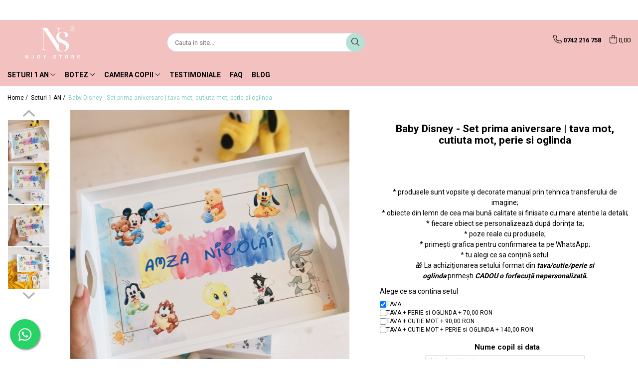

--- FILE ---
content_type: text/html; charset=UTF-8
request_url: https://www.njoystore.ro/seturi-1-an/baby-disney-set-prima-aniversare-tava-mot-cutiuta-mot-perie-si-oglinda.html
body_size: 49753
content:
<!DOCTYPE html>

<html lang="ro-ro">

	<head>
		<meta charset="UTF-8">

		<script src="https://gomagcdn.ro/themes/fashion/js/lazysizes.min.js?v=10281402-4.247" async=""></script>

		<script>
			function g_js(callbk){typeof callbk === 'function' ? window.addEventListener("DOMContentLoaded", callbk, false) : false;}
		</script>

					<link rel="icon" sizes="48x48" href="https://gomagcdn.ro/domains/njoystore.ro/files/favicon/favicon8358.ico">
			<link rel="apple-touch-icon" sizes="180x180" href="https://gomagcdn.ro/domains/njoystore.ro/files/favicon/favicon8358.ico">
		
		<style>
			/*body.loading{overflow:hidden;}
			body.loading #wrapper{opacity: 0;visibility: hidden;}
			body #wrapper{opacity: 1;visibility: visible;transition:all .1s ease-out;}*/

			.main-header .main-menu{min-height:43px;}
			.-g-hide{visibility:hidden;opacity:0;}

					</style>
					<link rel="preconnect" href="https://fonts.googleapis.com" >
					<link rel="preconnect" href="https://fonts.gstatic.com" crossorigin>
		
		<link rel="preconnect" href="https://gomagcdn.ro"><link rel="dns-prefetch" href="https://fonts.googleapis.com" /><link rel="dns-prefetch" href="https://fonts.gstatic.com" /><link rel="dns-prefetch" href="https://connect.facebook.net" /><link rel="dns-prefetch" href="https://www.facebook.com" /><link rel="dns-prefetch" href="https://www.googletagmanager.com" /><link rel="dns-prefetch" href="https://www.google-analytics.com" /><link rel="dns-prefetch" href="https://retargeting.newsmanapp.com" />

					<link rel="preload" as="image" href="https://gomagcdn.ro/domains/njoystore.ro/files/product/large/baby-disney-set-prima-aniversare-tava-mot-cutiuta-mot-perie-si-oglinda-597677.jpg"   >
					<link rel="preload" as="style" href="https://fonts.googleapis.com/css2?family=Montserrat:ital,wght@0,300;0,400;0,600;0,700;1,300;1,400&display=swap" fetchpriority="high" onload="this.onload=null;this.rel='stylesheet'" crossorigin>
		
		<link rel="preload" href="https://gomagcdn.ro/themes/fashion/js/plugins.js?v=10281402-4.247" as="script">

		
					<link rel="preload" href="https://www.njoystore.ro/theme/default.js?v=41730030976" as="script">
				
		<link rel="preload" href="https://gomagcdn.ro/themes/fashion/js/dev.js?v=10281402-4.247" as="script">

					<noscript>
				<link rel="stylesheet" href="https://fonts.googleapis.com/css2?family=Montserrat:ital,wght@0,300;0,400;0,600;0,700;1,300;1,400&display=swap">
			</noscript>
		
					<link rel="stylesheet" href="https://gomagcdn.ro/themes/fashion/css/main-min.css?v=10281402-4.247-1" data-values='{"blockScripts": "1"}'>
		
					<link rel="stylesheet" href="https://www.njoystore.ro/theme/default.css?v=41730030976">
		
						<link rel="stylesheet" href="https://gomagcdn.ro/themes/fashion/css/dev-style.css?v=10281402-4.247-1">
		
		
		
		<link rel="alternate" hreflang="x-default" href="https://www.njoystore.ro/seturi-1-an/baby-disney-set-prima-aniversare-tava-mot-cutiuta-mot-perie-si-oglinda.html">
							
		<meta name="expires" content="never">
		<meta name="revisit-after" content="1 days">
					<meta name="author" content="Gomag">
				<title>Baby Disney - Set prima aniversare | tava mot, cutiuta mot, perie si oglinda</title>


					<meta name="robots" content="index,follow" />
						
		<meta name="description" content="Taierea motului sau rupererea turtei este considerat unul dintre cele mai importante evenimente din viata unui bebelus. Chiar daca nu se cunoaste cu exactitate provenienta sa, este un eveniment asteptat de toata familia.

Setul pentru prima aniversare Baby Disney are o grafica vesel colorata cu cele mai indragite personaje Disney, este potrivit atat pentru fetite cat si pentru baieti si  fost creat pentru a inveseli petrecerea celui mic.">
		<meta class="viewport" name="viewport" content="width=device-width, initial-scale=1.0, user-scalable=no">
							<meta property="og:description" content="* produsele sunt vopsite și decorate manual prin tehnica transferului de imagine;  * obiecte din lemn de cea mai bună calitate si finisate cu mare atentie la detalii;  * fiecare obiect se personalizează după dorința ta;  * poze reale cu produsele;  * primești grafica pentru confirmarea ta pe WhatsApp;  * tu alegi ce sa conțină setul.  🎁 La achiziționarea setului format din tava/cutie/perie si oglinda primești CADOU o forfecuță nepersonalizată."/>
							<meta property="og:image" content="https://gomagcdn.ro/domains/njoystore.ro/files/product/large/baby-disney-set-prima-aniversare-tava-mot-cutiuta-mot-perie-si-oglinda-597677.jpg"/>
															<link rel="canonical" href="https://www.njoystore.ro/seturi-1-an/baby-disney-set-prima-aniversare-tava-mot-cutiuta-mot-perie-si-oglinda.html" />
			<meta property="og:url" content="https://www.njoystore.ro/seturi-1-an/baby-disney-set-prima-aniversare-tava-mot-cutiuta-mot-perie-si-oglinda.html"/>
						
		<meta name="distribution" content="Global">
		<meta name="owner" content="www.njoystore.ro">
		<meta name="publisher" content="www.njoystore.ro">
		<meta name="rating" content="General">
		<meta name="copyright" content="Copyright www.njoystore.ro 2026. All rights reserved">
		<link rel="search" href="https://www.njoystore.ro/opensearch.ro.xml" type="application/opensearchdescription+xml" title="Cautare"/>

		
							<script src="https://gomagcdn.ro/themes/fashion/js/jquery-2.1.4.min.js"></script>
			<script defer src="https://gomagcdn.ro/themes/fashion/js/jquery.autocomplete.js?v=20181023"></script>
			<script src="https://gomagcdn.ro/themes/fashion/js/gomag.config.js?v=10281402-4.247"></script>
			<script src="https://gomagcdn.ro/themes/fashion/js/gomag.js?v=10281402-4.247"></script>
		
													<script>
$.Gomag.bind('User/Data/AffiliateMarketing/HideTrafiLeak', function(event, data){

    $('.whatsappfloat').remove();
});
</script><script>
	(function(i,s,o,g,r,a,m){i['GoogleAnalyticsObject']=r;i[r]=i[r]||function(){
	(i[r].q=i[r].q||[]).push(arguments)},i[r].l=1*new Date();a=s.createElement(o),
	m=s.getElementsByTagName(o)[0];a.async=1;a.src=g;m.parentNode.insertBefore(a,m)
	})(window,document,'script','//www.google-analytics.com/analytics.js','ga');
	ga('create', 'UA-193928490-1', 'auto');  // Replace with your property ID.

	ga('require', 'ec');
</script>
<script>
	$.Gomag.bind('Product/Add/To/Cart/After/Listing', function gaProductAddToCartL(event, data){
		if(data.product !== undefined){

			var gaProduct = false;

			if(typeof(gaProducts) != 'undefined' && gaProducts[data.product.id] != undefined)
			{
				var gaProduct = gaProducts[data.product.id];
			}
			if(gaProduct == false)
			{
				gaProduct = {};
				gaProduct.id =  data.product.id ;
				gaProduct.name =  data.product.name ;
				gaProduct.category = data.product.category;
				gaProduct.brand = data.product.brand;

				var variant = [];
				if(data.product.versions && data.product.versions != undefined && data.product.versions[data.product.id] != undefined && data.product.versions[data.product.id]['attributes'] != undefined && data.product.versions[data.product.id]['attributes'])
				{

					$.each(data.product.versions[data.product.id]['attributes'], function(i, v){
						variant.push(v.value);
					})
				}


				gaProduct.variant = variant.join(',');
			}

			gaProduct.price = data.product.price;
			gaProduct.quantity = data.product.productQuantity;

			ga('ec:addProduct', gaProduct);
			ga('ec:setAction', 'add');
			ga('send', 'event', 'UX', 'click', 'add to cart');     // Send data using an event.

			window.dataLayer = window.dataLayer || [];
			dataLayer.push({
				'event': 'addToCart',
				'ecommerce': {
					'add': {
					  'products': [gaProduct]
					}
				}
			});

        }
	})
	$.Gomag.bind('Product/Add/To/Cart/After/Details', function gaProductAddToCartD(event, data){

		if(data.product !== undefined){

			var gaProduct = false;
			if(
				typeof(gaProducts) != 'undefined'
				&&
				gaProducts[data.product.id] != undefined
			)
			{
				var gaProduct = gaProducts[data.product.id];
			}
			if(gaProduct == false)
			{

				gaProduct = {};
				gaProduct.id =  data.product.id ;
				gaProduct.name =   data.product.name ;
				gaProduct.category = data.product.category;
				gaProduct.brand = data.product.brand;
				var variant = [];
				if(data.product.versions && data.product.versions != undefined && data.product.versions[data.product.id] != undefined && data.product.versions[data.product.id]['attributes'] != undefined && data.product.versions[data.product.id]['attributes'])
				{

					$.each(data.product.versions[data.product.id]['attributes'], function(i, v){
						variant.push(v.value);
					})
				}


				gaProduct.variant = variant.join(',');
				gaProduct.price = data.product.price;

			}
			gaProduct.quantity = data.product.productQuantity;

			ga('ec:addProduct', gaProduct);
			ga('ec:setAction', 'add');
			ga('send', 'event', 'UX', 'click', 'add to cart');     // Send data using an event.

			window.dataLayer = window.dataLayer || [];
			dataLayer.push({
			  'event': 'addToCart',
			  'ecommerce': {
				'add': {
				  'products': [gaProduct]
				}
			  }
			});
        }

	})
	 $.Gomag.bind('Product/Remove/From/Cart', function gaProductRemovedFromCart(event, data){
		var envData = $.Gomag.getEnvData();
		var products = envData.products;

		if(data.data.product !== undefined && products[data.data.product] !== undefined){


			var dataProduct = products[data.data.product];
			gaProduct = {};
			gaProduct.id =  dataProduct.id ;

			gaProduct.name =   dataProduct.name ;
			gaProduct.category = dataProduct.category;
			gaProduct.brand = dataProduct.brand;
			gaProduct.price = dataProduct.price;

			var variant = [];
			if(dataProduct['version'] != undefined && dataProduct['version'])
			{

				$.each(dataProduct['version'], function(i, v){
					variant.push(v.value);
				})
			}


			gaProduct.variant = variant.join(',');
			gaProduct.quantity = data.data.quantity;
			ga('ec:addProduct', gaProduct);
			ga('ec:setAction', 'remove');
			ga('send', 'event', 'UX', 'click', 'remove from cart');
			window.dataLayer = window.dataLayer || [];
			dataLayer.push({
				  'event': 'removeFromCart',
				  'ecommerce': {
					'remove': {                               // 'remove' actionFieldObject measures.
					  'products': [gaProduct]
					}
				  }
				});
        }

	});

	 $.Gomag.bind('Cart/Quantity/Update', function gaCartQuantityUpdate(event, data){
		var envData = $.Gomag.getEnvData();
		var products = envData.products;
		if(!data.data.finalQuantity || !data.data.initialQuantity)
		{
			return false;
		}
		var dataProduct = products[data.data.product];
		gaProduct = {};
		gaProduct.id =  dataProduct.id ;
		gaProduct.name =   dataProduct.name ;
		gaProduct.category = dataProduct.category;
		gaProduct.brand = dataProduct.brand;
		gaProduct.price = dataProduct.price;
		var variant = [];
		if(dataProduct['version'] != undefined && dataProduct['version'])
		{

			$.each(dataProduct['version'], function(i, v){
				variant.push(v.value);
			})
		}
		gaProduct.variant = variant.join(',');
		var type = 'addToCart';

		if(parseFloat(data.data.initialQuantity) > parseFloat(data.data.finalQuantity))
		{
			var quantity = parseFloat(data.data.initialQuantity) - parseFloat(data.data.finalQuantity);
			gaProduct.quantity = quantity;

			ga('ec:addProduct', gaProduct);
			ga('ec:setAction', 'remove');
			ga('send', 'event', 'UX', 'click', 'remove from cart');
			window.dataLayer = window.dataLayer || [];
			dataLayer.push({
				  'event': 'removeFromCart',
				  'ecommerce': {
					'remove': {                               // 'remove' actionFieldObject measures.
					  'products': [gaProduct]
					}
				  }
				});
		}
		else if(parseFloat(data.data.initialQuantity) < parseFloat(data.data.finalQuantity))
		{
			var quantity = parseFloat(data.data.finalQuantity) - parseFloat(data.data.initialQuantity);
			gaProduct.quantity = quantity;

			ga('ec:addProduct', gaProduct);
			ga('ec:setAction', 'add');
			ga('send', 'event', 'UX', 'click', 'add to cart');     // Send data using an event.

			window.dataLayer = window.dataLayer || [];
			dataLayer.push({
			  'event': 'addToCart',
			  'ecommerce': {
				'add': {
				  'products': [gaProduct]
				}
			  }
			});
		}

	});
$.Gomag.bind('Product/Box/Click', function enhancedAnalytics(queue){
		$.Gomag.asyncClickBlock(queue);
		if(
			typeof(gaProducts) != 'undefined'
			&&
			gaProducts[queue.data.product] != undefined
		)
		{
			var clickProduct = gaProducts[queue.data.product];
		}
		else
		{
			var clickProduct = {};
			var productId = queue.data.product;

			var envData = $.Gomag.getEnvData();
			var products = envData.products;

			if(products[productId] !== undefined){

				var dataProduct = products[productId];

				clickProduct.list = 'homepage';
				clickProduct.position = '0';
				clickProduct.name =  dataProduct.name ;
				clickProduct.id = dataProduct.id;
				clickProduct.price = dataProduct.price;
				clickProduct.brand = dataProduct.brand;
				clickProduct.category = dataProduct.category;
				clickProduct.variant = '';
			}
		}
		window.dataLayer = window.dataLayer || [];

		dataLayer.push({
			'event': 'productClick',
			'ecommerce': {
			  'click': {
				'actionField': {'list': 'Search'},      // Optional list property.
				'products': [clickProduct]
			   }
			 },
			 'eventCallback': function() {
			   return false;
			 }
		  });

		ga('ec:addProduct', clickProduct);
		ga('ec:setAction', 'click', {list: 'Search'});

		  // Send click with an event, then send user to product page.
		  ga('send', 'event', 'UX', 'click', 'Results', {
			useBeacon: true,
			hitCallback: function() {
				$.Gomag.asyncClickComplete(queue);
			},
			hitCallbackFail: function()
			{
				$.Gomag.asyncClickComplete(queue);
			}
		  });
		setTimeout(function(){ $.Gomag.asyncClickComplete(queue);}, 200);
	});
</script>
<!-- Global site tag (gtag.js) - Google Analytics -->
<script>
  window.dataLayer = window.dataLayer || [];
  function gtag(){dataLayer.push(arguments);}
  if($.Gomag.getCookie('g_c_consent') == ''){

	gtag('consent', 'default', {
	  'ad_storage': 'granted',
	  'ad_user_data': 'granted',
	  'ad_personalization': 'granted',
	  'analytics_storage': 'granted',
	  'personalization_storage': 'granted',
	  'functionality_storage': 'granted',
	  'security_storage': 'granted'
	});
	 }
 else if($.Gomag.getCookie('g_c_consent') != '-1'){

			gtag('consent', 'default', {
			'ad_storage': 'granted',
			'ad_user_data': 'granted',
			'ad_personalization': 'granted',
			'analytics_storage': 'granted',
			'personalization_storage': 'granted',
			'functionality_storage': 'granted',
			'security_storage': 'granted'
		});
	 }
 else
 {
	 gtag('consent', 'default', {
		  'ad_storage': 'denied',
		  'ad_user_data': 'denied',
		  'ad_personalization': 'denied',
		  'analytics_storage': 'denied',
			'personalization_storage': 'denied',
			'functionality_storage': 'denied',
			'security_storage': 'denied'
		});

		 }
 </script>
<script async src="https://www.googletagmanager.com/gtag/js?id=G-1D6NJTBFMP"></script>
<script>

  gtag('js', new Date());

$.Gomag.bind('Cookie/Policy/Consent/Denied', function(){
	gtag('consent', 'update', {
		  'ad_storage': 'denied',
		  'ad_user_data': 'denied',
		  'ad_personalization': 'denied',
		  'analytics_storage': 'denied',
			'personalization_storage': 'denied',
			'functionality_storage': 'denied',
			'security_storage': 'denied'
		});
		})
$.Gomag.bind('Cookie/Policy/Consent/Granted', function(){
	gtag('consent', 'update', {
		  'ad_storage': 'granted',
		  'ad_user_data': 'granted',
		  'ad_personalization': 'granted',
		  'analytics_storage': 'granted',
			'personalization_storage': 'granted',
			'functionality_storage': 'granted',
			'security_storage': 'granted'
		});
		})
  gtag('config', 'G-1D6NJTBFMP', {allow_enhanced_conversions: true, groups: 'gomag'  });
</script>
<script>
function gaCGBuildProductVariant(product)
	{
		let _return = '';
		if(product.version != undefined)
		{
			$.each(product.version, function(i, a){
				_return += (_return == '' ? '' : ', ')+a.value;
			})
		}
		return _return;
	}

</script>

<script>
	$.Gomag.bind('Product/Add/To/Cart/After/Listing', function gaProductAddToCartLGCV4(event, data){
		if(data.product !== undefined){

			var gaProduct = false;
			if(typeof(gaProducts) != 'undefined' && gaProducts[data.product.id] != undefined)
			{
				gaProduct = gaProducts[data.product.id];

			}

			if(gaProduct == false)
			{
				gaProduct = {};
				gaProduct.item_id = data.product.id;
				gaProduct.currency = data.product.currency ? data.product.currency : 'RON';
				gaProduct.item_name = data.product.sku;
				gaProduct.item_variant= gaCGBuildProductVariant(data.product);
				gaProduct.item_brand = data.product.brand;
				gaProduct.item_category = data.product.category;

			}

			gaProduct.price = parseFloat(data.product.price).toFixed(2);
			gaProduct.quantity = data.product.productQuantity;

			gtag("event", "add_to_cart", {
				send_to: 'gomag',
				currency: gaProduct.currency,
				value: parseFloat(gaProduct.price) * parseFloat(gaProduct.quantity),
				items: [
					gaProduct
				]
			});

        }
	})
	$.Gomag.bind('Product/Add/To/Cart/After/Details', function gaProductAddToCartDGCV4(event, data){

		if(data.product !== undefined){

			var gaProduct = false;
			if(
				typeof(gaProducts) != 'undefined'
				&&
				gaProducts[data.product.id] != undefined
			)
			{
				var gaProduct = gaProducts[data.product.id];
			}

			if(gaProduct == false)
			{
				gaProduct = {};
				gaProduct.item_id = data.product.id;
				gaProduct.currency = data.product.currency ? data.product.currency : 'RON';
				gaProduct.item_name =data.product.sku;

				gaProduct.item_variant= gaCGBuildProductVariant(data.product);
				gaProduct.item_brand = data.product.brand;
				gaProduct.item_category = data.product.category;

			}

			gaProduct.price = parseFloat(data.product.price).toFixed(2);
			gaProduct.quantity = data.product.productQuantity;




			gtag("event", "add_to_cart", {
				send_to: 'gomag',
				currency: gaProduct.currency,
				value: parseFloat(gaProduct.price) * parseFloat(gaProduct.quantity),
				items: [
					gaProduct
				]
			});
        }

	})
	 $.Gomag.bind('Product/Remove/From/Cart', function gaProductRemovedFromCartGCV4(event, data){
		var envData = $.Gomag.getEnvData();
		var products = envData.products;

		if(data.data.product !== undefined && products[data.data.product] !== undefined){


			var dataProduct = products[data.data.product];


			gaProduct = {};
			gaProduct.item_id = dataProduct.id;

			gaProduct.item_name = dataProduct.sku;
			gaProduct.currency = dataProduct.currency;
			gaProduct.item_category = dataProduct.category;
			gaProduct.item_brand = dataProduct.brand;
			gaProduct.price = parseFloat(dataProduct.price).toFixed(2);
			gaProduct.item_variant= gaCGBuildProductVariant(dataProduct);
			gaProduct.quantity = data.data.quantity;
			gtag("event", "remove_from_cart", {
				send_to: 'gomag',
			  currency: gaProduct.currency,
			  value: parseFloat(gaProduct.price) * parseFloat(gaProduct.quantity),
			  items: [
				gaProduct
			  ]
			});
        }

	});

	 $.Gomag.bind('Cart/Quantity/Update', function gaCartQuantityUpdateV4(event, data){
		var envData = $.Gomag.getEnvData();
		var products = envData.products;
		if(!data.data.finalQuantity || !data.data.initialQuantity)
		{
			return false;
		}
		var dataProduct = products[data.data.product];
		if(dataProduct == undefined)
		{
			return false;
		}

		gaProduct = {};
		gaProduct.item_id = dataProduct.id;
		gaProduct.currency = dataProduct.currency ? dataProduct.currency : 'RON';
		gaProduct.item_name = dataProduct.sku;
		gaProduct.item_variant= gaCGBuildProductVariant(dataProduct);
		gaProduct.item_category = dataProduct.category;
		gaProduct.item_brand = dataProduct.brand;
		gaProduct.price = parseFloat(dataProduct.price).toFixed(2);

		if(parseFloat(data.data.initialQuantity) < parseFloat(data.data.finalQuantity))
		{
			var quantity = parseFloat(data.data.finalQuantity) - parseFloat(data.data.initialQuantity);
			gaProduct.quantity = quantity;

			gtag("event", "add_to_cart", {
				send_to: 'gomag',
				currency: gaProduct.currency,
				value: parseFloat(gaProduct.price) * parseFloat(gaProduct.quantity),
				items: [
					gaProduct
				]
			});
		}
		else if(parseFloat(data.data.initialQuantity) > parseFloat(data.data.finalQuantity))
		{
			var quantity = parseFloat(data.data.initialQuantity) - parseFloat(data.data.finalQuantity);
			gaProduct.quantity = quantity;
			gtag("event", "remove_from_cart", {
				send_to: 'gomag',
			  currency: gaProduct.currency,
			  value: parseFloat(gaProduct.price) * parseFloat(gaProduct.quantity),
			  items: [
				gaProduct
			  ]
			});
		}

	});

</script>
<script>
gtag('config', 'AW-16624958079');
</script><script>
	$.Gomag.bind('Product/Add/To/Cart/After/Listing', function(event, data){
		if(data.product !== undefined){
			gtag('event', 'add_to_cart', {
				send_to	: 'AW-16624958079',
				value	: parseFloat(data.product.productQuantity) * parseFloat(data.product.price),
				items	:[{
					id		: data.product.id,
					name	: data.product.name,
					brand	: data.product.brand,
					category: data.product.category,
					quantity: data.product.productQuantity,
					price	: parseFloat(data.product.price).toFixed(2)
				 
			}]
		   })
        }
	})
	$.Gomag.bind('Product/Add/To/Cart/After/Details', function(event, data){
		
		if(data.product !== undefined){
			gtag('event', 'add_to_cart', {
				send_to: 'AW-16624958079',
				value: parseFloat(data.product.productQuantity) * parseFloat(data.product.price),
				items: [{
					id: data.product.id,
					name		: data.product.name,
					brand		: data.product.brand,
					category	: data.product.category,
					quantity	: data.product.productQuantity,
					price		: parseFloat(data.product.price).toFixed(2)
				}]	
			})
		}
	})
   
</script><meta name="google-site-verification" content="pi3oBO_Ep_mwp0ZMpIPLnq1d4Vd0mlaGc-1gThng_go" /><!-- Facebook Pixel Code -->
				<script>
				!function(f,b,e,v,n,t,s){if(f.fbq)return;n=f.fbq=function(){n.callMethod?
				n.callMethod.apply(n,arguments):n.queue.push(arguments)};if(!f._fbq)f._fbq=n;
				n.push=n;n.loaded=!0;n.version="2.0";n.queue=[];t=b.createElement(e);t.async=!0;
				t.src=v;s=b.getElementsByTagName(e)[0];s.parentNode.insertBefore(t,s)}(window,
				document,"script","//connect.facebook.net/en_US/fbevents.js");

				fbq("init", "118063756934210");
				fbq("track", "PageView");</script>
				<!-- End Facebook Pixel Code -->
				<script>
				$.Gomag.bind('User/Ajax/Data/Loaded', function(event, data){
					if(data != undefined && data.data != undefined)
					{
						var eventData = data.data;
						if(eventData.facebookUserData != undefined)
						{
							$('body').append(eventData.facebookUserData);
						}
					}
				})
				</script>
				<meta name="facebook-domain-verification" content="hib9u0w4898dwbvijcvxmqbfmsyd6v" /><meta name="google-site-verification" content="5IvviIxla2Q4LP-D1_IPhtgBmsXqemLDVi7rQ92e8Ys" /> <meta name="p:domain_verify" content="59daddc04a18d32fa4957f3364447a2b"/>					
		
	</head>

	<body class="" style="background: #f3c0c0 top center repeat;">

		<script >
			function _addCss(url, attribute, value, loaded){
				var _s = document.createElement('link');
				_s.rel = 'stylesheet';
				_s.href = url;
				_s.type = 'text/css';
				if(attribute)
				{
					_s.setAttribute(attribute, value)
				}
				if(loaded){
					_s.onload = function(){
						var dom = document.getElementsByTagName('body')[0];
						//dom.classList.remove('loading');
					}
				}
				var _st = document.getElementsByTagName('link')[0];
				_st.parentNode.insertBefore(_s, _st);
			}
			//_addCss('https://fonts.googleapis.com/css2?family=Open+Sans:ital,wght@0,300;0,400;0,600;0,700;1,300;1,400&display=swap');
			_addCss('https://gomagcdn.ro/themes/_fonts/Open-Sans.css');

		</script>
		<script>
				/*setTimeout(
				  function()
				  {
				   document.getElementsByTagName('body')[0].classList.remove('loading');
				  }, 1000);*/
		</script>
							
		
		<div id="wrapper">
			<!-- BLOCK:f993fa3c594fc843b8f5db607b917c0a start -->
<div id="_cartSummary" class="hide"></div>

<script >
	$(document).ready(function() {

		$(document).on('keypress', '.-g-input-loader', function(){
			$(this).addClass('-g-input-loading');
		})

		$.Gomag.bind('Product/Add/To/Cart/After', function(eventResponse, properties)
		{
									var data = JSON.parse(properties.data);
			$('.q-cart').html(data.quantity);
			if(parseFloat(data.quantity) > 0)
			{
				$('.q-cart').removeClass('hide');
			}
			else
			{
				$('.q-cart').addClass('hide');
			}
			$('.cartPrice').html(data.subtotal + ' ' + data.currency);
			$('.cartProductCount').html(data.quantity);


		})
		$('#_cartSummary').on('updateCart', function(event, cart) {
			var t = $(this);

			$.get('https://www.njoystore.ro/cart-update', {
				cart: cart
			}, function(data) {

				$('.q-cart').html(data.quantity);
				if(parseFloat(data.quantity) > 0)
				{
					$('.q-cart').removeClass('hide');
				}
				else
				{
					$('.q-cart').addClass('hide');
				}
				$('.cartPrice').html(data.subtotal + ' ' + data.currency);
				$('.cartProductCount').html(data.quantity);
			}, 'json');
			window.ga = window.ga || function() {
				(ga.q = ga.q || []).push(arguments)
			};
			ga('send', 'event', 'Buton', 'Click', 'Adauga_Cos');
		});

		if(window.gtag_report_conversion) {
			$(document).on("click", 'li.phone-m', function() {
				var phoneNo = $('li.phone-m').children( "a").attr('href');
				gtag_report_conversion(phoneNo);
			});

		}

	});
</script>



<header class="main-header container-bg clearfix" data-block="headerBlock">
	<div class="discount-tape container-h full -g-hide" id="_gomagHellobar">
<style>
.discount-tape{position: relative;width:100%;padding:0;text-align:center;font-size:14px;overflow: hidden;z-index:99;}
.discount-tape a{color: #000000;}
.Gomag-HelloBar{padding:10px;}
@media screen and (max-width: 767px){.discount-tape{font-size:13px;}}
</style>
<div class="Gomag-HelloBar" style="background: #f3c1c0;color: #000000;">
	<a href="https://www.njoystore.ro/livrare" rel="nofollow" style="color: #000000;">
		Ai livrarea gratuita la comenzi mai mari de 400 lei!
			</a>
	</div>
<div class="clear"></div>
</div>

		
	<div class="top-head-bg container-h full">

		<div class="top-head container-h">
			<div class="row">
				<div class="col-md-3 col-sm-3 col-xs-5 logo-h">
					
	<a href="https://www.njoystore.ro" id="logo" data-pageId="2">
		<img src="https://gomagcdn.ro/domains/njoystore.ro/files/company/logo-gomag-marca-inreg-2546847587.png" fetchpriority="high" class="img-responsive" alt="Njoy Store" title="Njoy Store" width="200" height="50" style="width:auto;">
	</a>
				</div>
				<div class="col-md-4 col-sm-4 col-xs-7 main search-form-box">
					
<form name="search-form" class="search-form" action="https://www.njoystore.ro/produse" id="_searchFormMainHeader">

	<input id="_autocompleteSearchMainHeader" name="c" class="input-placeholder -g-input-loader" type="text" placeholder="Cauta in site..." aria-label="Search"  value="">
	<button id="_doSearch" class="search-button" aria-hidden="true">
		<i class="fa fa-search" aria-hidden="true"></i>
	</button>

				<script >
			$(document).ready(function() {

				$('#_autocompleteSearchMainHeader').autocomplete({
					serviceUrl: 'https://www.njoystore.ro/autocomplete',
					minChars: 2,
					deferRequestBy: 700,
					appendTo: '#_searchFormMainHeader',
					width: parseInt($('#_doSearch').offset().left) - parseInt($('#_autocompleteSearchMainHeader').offset().left),
					formatResult: function(suggestion, currentValue) {
						return suggestion.value;
					},
					onSelect: function(suggestion) {
						$(this).val(suggestion.data);
					},
					onSearchComplete: function(suggestion) {
						$(this).removeClass('-g-input-loading');
					}
				});
				$(document).on('click', '#_doSearch', function(e){
					e.preventDefault();
					if($('#_autocompleteSearchMainHeader').val() != '')
					{
						$('#_searchFormMainHeader').submit();
					}
				})
			});
		</script>
	

</form>
				</div>
				<div class="col-md-5 col-sm-5 acount-section">
					
<ul>
	<li class="search-m hide">
		<a href="#" class="-g-no-url" aria-label="Cauta in site..." data-pageId="">
			<i class="fa fa-search search-open" aria-hidden="true"></i>
			<i style="display:none" class="fa fa-times search-close" aria-hidden="true"></i>
		</a>
	</li>
	<li class="-g-user-icon -g-user-icon-empty">
			
	</li>
	
				<li class="contact-header">
			<a href="tel:0742 216 758" aria-label="Contacteaza-ne" data-pageId="3">
				<i class="fa fa-phone" aria-hidden="true"></i>
								<span>0742 216 758</span>
			</a>
		</li>
			<li class="wishlist-header hide">
		<a href="https://www.njoystore.ro/wishlist" aria-label="Wishlist" data-pageId="28">
			<span class="-g-wishlist-product-count -g-hide"></span>
			<i class="fa fa-heart-o" aria-hidden="true"></i>
			<span class="">Favorite</span>
		</a>
	</li>
	<li class="cart-header-btn cart">
		<a class="cart-drop _showCartHeader" href="https://www.njoystore.ro/cos-de-cumparaturi" aria-label="Cos de cumparaturi">
			<span class="q-cart hide">0</span>
			<i class="fa fa-shopping-bag" aria-hidden="true"></i>
			<span class="count cartPrice">0,00
				
			</span>
		</a>
					<div class="cart-dd  _cartShow cart-closed"></div>
			</li>

	</ul>

	<script>
		$(document).ready(function() {
			//Cart
							$('.cart').mouseenter(function() {
					$.Gomag.showCartSummary('div._cartShow');
				}).mouseleave(function() {
					$.Gomag.hideCartSummary('div._cartShow');
					$('div._cartShow').removeClass('cart-open');
				});
						$(document).on('click', '.dropdown-toggle', function() {
				window.location = $(this).attr('href');
			})
		})
	</script>

				</div>
			</div>
		</div>
	</div>


<div id="navigation">
	<nav id="main-menu" class="main-menu container-h full clearfix">
		<a href="#" class="menu-trg -g-no-url" title="Produse">
			<span>&nbsp;</span>
		</a>
		
<div class="container-h nav-menu-hh clearfix">

	<!-- BASE MENU -->
	<ul class="
			nav-menu base-menu container-h
			
			
		">

		

			
		<li class="menu-drop __GomagMM ">
							<a
					href="https://www.njoystore.ro/seturi-1-an"
					class="  "
					rel="  "
					
					title="Seturi 1 AN"
					data-Gomag=''
					data-block-name="mainMenuD0"
					data-pageId= "80"
					data-block="mainMenuD">
											<span class="list">Seturi 1 AN</span>
						<i class="fa fa-angle-down"></i>
				</a>

									<div class="menu-dd">
										<ul class="drop-list clearfix w100">
																																						<li class="fl">
										<div class="col">
											<p class="title">
												<a
												href="https://www.njoystore.ro/colectii-prima-aniversare"
												class="title    "
												rel="  "
												
												title="Colectii Prima Aniversare"
												data-Gomag=''
												data-block-name="mainMenuD1"
												data-block="mainMenuD"
												data-pageId= "80"
												>
																										Colectii Prima Aniversare
												</a>
											</p>
																																															<a
														href="https://www.njoystore.ro/carusel"
														rel="  "
														
														title="Carusel"
														class="    "
														data-Gomag=''
														data-block-name="mainMenuD2"
														data-block="mainMenuD"
														data-pageId=""
													>
																												<i class="fa fa-angle-right"></i>
														<span>Carusel</span>
													</a>
																									<a
														href="https://www.njoystore.ro/cute-aviator"
														rel="  "
														
														title="Cute Aviator"
														class="    "
														data-Gomag=''
														data-block-name="mainMenuD2"
														data-block="mainMenuD"
														data-pageId=""
													>
																												<i class="fa fa-angle-right"></i>
														<span>Cute Aviator</span>
													</a>
																									<a
														href="https://www.njoystore.ro/cute-bunny"
														rel="  "
														
														title="Cute Bunny"
														class="    "
														data-Gomag=''
														data-block-name="mainMenuD2"
														data-block="mainMenuD"
														data-pageId=""
													>
																												<i class="fa fa-angle-right"></i>
														<span>Cute Bunny</span>
													</a>
																									<a
														href="https://www.njoystore.ro/dinozauri"
														rel="  "
														
														title="Dinozauri"
														class="    "
														data-Gomag=''
														data-block-name="mainMenuD2"
														data-block="mainMenuD"
														data-pageId=""
													>
																												<i class="fa fa-angle-right"></i>
														<span>Dinozauri</span>
													</a>
																									<a
														href="https://www.njoystore.ro/diverse-personaje"
														rel="  "
														
														title="Diverse personaje"
														class="    "
														data-Gomag=''
														data-block-name="mainMenuD2"
														data-block="mainMenuD"
														data-pageId=""
													>
																												<i class="fa fa-angle-right"></i>
														<span>Diverse personaje</span>
													</a>
																									<a
														href="https://www.njoystore.ro/dreamy-girl"
														rel="  "
														
														title="Dreamy Girl"
														class="    "
														data-Gomag=''
														data-block-name="mainMenuD2"
														data-block="mainMenuD"
														data-pageId=""
													>
																												<i class="fa fa-angle-right"></i>
														<span>Dreamy Girl</span>
													</a>
																									<a
														href="https://www.njoystore.ro/fotbal"
														rel="  "
														
														title="Fotbal"
														class="    "
														data-Gomag=''
														data-block-name="mainMenuD2"
														data-block="mainMenuD"
														data-pageId=""
													>
																												<i class="fa fa-angle-right"></i>
														<span>Fotbal</span>
													</a>
																									<a
														href="https://www.njoystore.ro/hot-air-balloon-67"
														rel="  "
														
														title="Hot Air Balloon"
														class="    "
														data-Gomag=''
														data-block-name="mainMenuD2"
														data-block="mainMenuD"
														data-pageId=""
													>
																												<i class="fa fa-angle-right"></i>
														<span>Hot Air Balloon</span>
													</a>
																									<a
														href="https://www.njoystore.ro/little-girl-85"
														rel="  "
														
														title="Little Girl"
														class="    "
														data-Gomag=''
														data-block-name="mainMenuD2"
														data-block="mainMenuD"
														data-pageId=""
													>
																												<i class="fa fa-angle-right"></i>
														<span>Little Girl</span>
													</a>
																									<a
														href="https://www.njoystore.ro/luna"
														rel="  "
														
														title="Luna"
														class="    "
														data-Gomag=''
														data-block-name="mainMenuD2"
														data-block="mainMenuD"
														data-pageId=""
													>
																												<i class="fa fa-angle-right"></i>
														<span>Luna</span>
													</a>
																									<a
														href="https://www.njoystore.ro/my-swan"
														rel="  "
														
														title="My Swan"
														class="    "
														data-Gomag=''
														data-block-name="mainMenuD2"
														data-block="mainMenuD"
														data-pageId=""
													>
																												<i class="fa fa-angle-right"></i>
														<span>My Swan</span>
													</a>
																									<a
														href="https://www.njoystore.ro/olive-branch"
														rel="  "
														
														title="Olive branch"
														class="    "
														data-Gomag=''
														data-block-name="mainMenuD2"
														data-block="mainMenuD"
														data-pageId=""
													>
																												<i class="fa fa-angle-right"></i>
														<span>Olive branch</span>
													</a>
																									<a
														href="https://www.njoystore.ro/rainbow"
														rel="  "
														
														title="Rainbow"
														class="    "
														data-Gomag=''
														data-block-name="mainMenuD2"
														data-block="mainMenuD"
														data-pageId=""
													>
																												<i class="fa fa-angle-right"></i>
														<span>Rainbow</span>
													</a>
																									<a
														href="https://www.njoystore.ro/retro-cars"
														rel="  "
														
														title="Retro Cars"
														class="    "
														data-Gomag=''
														data-block-name="mainMenuD2"
														data-block="mainMenuD"
														data-pageId=""
													>
																												<i class="fa fa-angle-right"></i>
														<span>Retro Cars</span>
													</a>
																									<a
														href="https://www.njoystore.ro/safari"
														rel="  "
														
														title="Safari"
														class="    "
														data-Gomag=''
														data-block-name="mainMenuD2"
														data-block="mainMenuD"
														data-pageId=""
													>
																												<i class="fa fa-angle-right"></i>
														<span>Safari</span>
													</a>
																									<a
														href="https://www.njoystore.ro/safari-party"
														rel="  "
														
														title="Safari Party"
														class="    "
														data-Gomag=''
														data-block-name="mainMenuD2"
														data-block="mainMenuD"
														data-pageId=""
													>
																												<i class="fa fa-angle-right"></i>
														<span>Safari Party</span>
													</a>
																									<a
														href="https://www.njoystore.ro/teddy-bear"
														rel="  "
														
														title="Teddy Bear"
														class="    "
														data-Gomag=''
														data-block-name="mainMenuD2"
														data-block="mainMenuD"
														data-pageId=""
													>
																												<i class="fa fa-angle-right"></i>
														<span>Teddy Bear</span>
													</a>
																									<a
														href="https://www.njoystore.ro/unicorn"
														rel="  "
														
														title="Unicorn"
														class="    "
														data-Gomag=''
														data-block-name="mainMenuD2"
														data-block="mainMenuD"
														data-pageId=""
													>
																												<i class="fa fa-angle-right"></i>
														<span>Unicorn</span>
													</a>
																							
										</div>
									</li>
																																<li class="fl">
										<div class="col">
											<p class="title">
												<a
												href="https://www.njoystore.ro/seturi-pentru-baieti"
												class="title    "
												rel="  "
												
												title="Seturi pentru baieti"
												data-Gomag=''
												data-block-name="mainMenuD1"
												data-block="mainMenuD"
												data-pageId= "80"
												>
																										Seturi pentru baieti
												</a>
											</p>
																						
										</div>
									</li>
																																<li class="fl">
										<div class="col">
											<p class="title">
												<a
												href="https://www.njoystore.ro/seturi-pentru-fetite"
												class="title    "
												rel="  "
												
												title="Seturi pentru fetite"
												data-Gomag=''
												data-block-name="mainMenuD1"
												data-block="mainMenuD"
												data-pageId= "80"
												>
																										Seturi pentru fetite
												</a>
											</p>
																						
										</div>
									</li>
																																<li class="fl">
										<div class="col">
											<p class="title">
												<a
												href="https://www.njoystore.ro/accesorii-prima-aniversare"
												class="title    "
												rel="  "
												
												title="Accesorii prima aniversare"
												data-Gomag=''
												data-block-name="mainMenuD1"
												data-block="mainMenuD"
												data-pageId= "80"
												>
																										Accesorii prima aniversare
												</a>
											</p>
																																															<a
														href="https://www.njoystore.ro/panouri"
														rel="  "
														
														title="Panouri"
														class="    "
														data-Gomag=''
														data-block-name="mainMenuD2"
														data-block="mainMenuD"
														data-pageId=""
													>
																												<i class="fa fa-angle-right"></i>
														<span>Panouri</span>
													</a>
																									<a
														href="https://www.njoystore.ro/rame-foto-1-an"
														rel="  "
														
														title="Rame foto 1 an"
														class="    "
														data-Gomag=''
														data-block-name="mainMenuD2"
														data-block="mainMenuD"
														data-pageId=""
													>
																												<i class="fa fa-angle-right"></i>
														<span>Rame foto 1 an</span>
													</a>
																									<a
														href="https://www.njoystore.ro/toppere"
														rel="  "
														
														title="Topper tort"
														class="    "
														data-Gomag=''
														data-block-name="mainMenuD2"
														data-block="mainMenuD"
														data-pageId=""
													>
																												<i class="fa fa-angle-right"></i>
														<span>Topper tort</span>
													</a>
																							
										</div>
									</li>
																													</ul>
																	</div>
									
		</li>
		
		<li class="menu-drop __GomagMM ">
							<a
					href="https://www.njoystore.ro/botez"
					class="  "
					rel="  "
					
					title="Botez"
					data-Gomag=''
					data-block-name="mainMenuD0"
					data-pageId= "80"
					data-block="mainMenuD">
											<span class="list">Botez</span>
						<i class="fa fa-angle-down"></i>
				</a>

									<div class="menu-dd">
										<ul class="drop-list clearfix w100">
																																						<li class="fl">
										<div class="col">
											<p class="title">
												<a
												href="https://www.njoystore.ro/trusou-botez"
												class="title    "
												rel="  "
												
												title="Trusou botez"
												data-Gomag=''
												data-block-name="mainMenuD1"
												data-block="mainMenuD"
												data-pageId= "80"
												>
																										Trusou botez
												</a>
											</p>
																																															<a
														href="https://www.njoystore.ro/trusou-cutie-lemn"
														rel="  "
														
														title="Trusou cutie lemn"
														class="    "
														data-Gomag=''
														data-block-name="mainMenuD2"
														data-block="mainMenuD"
														data-pageId=""
													>
																												<i class="fa fa-angle-right"></i>
														<span>Trusou cutie lemn</span>
													</a>
																									<a
														href="https://www.njoystore.ro/trusou-simplu"
														rel="  "
														
														title="Trusou simplu"
														class="    "
														data-Gomag=''
														data-block-name="mainMenuD2"
														data-block="mainMenuD"
														data-pageId=""
													>
																												<i class="fa fa-angle-right"></i>
														<span>Trusou simplu</span>
													</a>
																							
										</div>
									</li>
																																<li class="fl">
										<div class="col">
											<p class="title">
												<a
												href="https://www.njoystore.ro/cutie-amintiri-trusou"
												class="title    "
												rel="  "
												
												title="Cutie trusou botez / amintiri"
												data-Gomag=''
												data-block-name="mainMenuD1"
												data-block="mainMenuD"
												data-pageId= "80"
												>
																										Cutie trusou botez / amintiri
												</a>
											</p>
																						
										</div>
									</li>
																																<li class="fl">
										<div class="col">
											<p class="title">
												<a
												href="https://www.njoystore.ro/guestbook"
												class="title    "
												rel="  "
												
												title="Guestbook"
												data-Gomag=''
												data-block-name="mainMenuD1"
												data-block="mainMenuD"
												data-pageId= "80"
												>
																										Guestbook
												</a>
											</p>
																						
										</div>
									</li>
																																<li class="fl">
										<div class="col">
											<p class="title">
												<a
												href="https://www.njoystore.ro/accesorii-botez"
												class="title    "
												rel="  "
												
												title="Accesorii botez"
												data-Gomag=''
												data-block-name="mainMenuD1"
												data-block="mainMenuD"
												data-pageId= "80"
												>
																										Accesorii botez
												</a>
											</p>
																																															<a
														href="https://www.njoystore.ro/lumanari"
														rel="  "
														
														title="Lumanari"
														class="    "
														data-Gomag=''
														data-block-name="mainMenuD2"
														data-block="mainMenuD"
														data-pageId=""
													>
																												<i class="fa fa-angle-right"></i>
														<span>Lumanari</span>
													</a>
																									<a
														href="https://www.njoystore.ro/marturii"
														rel="  "
														
														title="Marturii"
														class="    "
														data-Gomag=''
														data-block-name="mainMenuD2"
														data-block="mainMenuD"
														data-pageId=""
													>
																												<i class="fa fa-angle-right"></i>
														<span>Marturii</span>
													</a>
																									<a
														href="https://www.njoystore.ro/umerase-copii"
														rel="  "
														
														title="Umerase copii"
														class="    "
														data-Gomag=''
														data-block-name="mainMenuD2"
														data-block="mainMenuD"
														data-pageId=""
													>
																												<i class="fa fa-angle-right"></i>
														<span>Umerase copii</span>
													</a>
																							
										</div>
									</li>
																																<li class="fl">
										<div class="col">
											<p class="title">
												<a
												href="https://www.njoystore.ro/colectii-botez"
												class="title    "
												rel="  "
												
												title="Colectii Botez"
												data-Gomag=''
												data-block-name="mainMenuD1"
												data-block="mainMenuD"
												data-pageId= "80"
												>
																										Colectii Botez
												</a>
											</p>
																																															<a
														href="https://www.njoystore.ro/amelie-in-paris"
														rel="  "
														
														title="Amelie in Paris"
														class="    "
														data-Gomag=''
														data-block-name="mainMenuD2"
														data-block="mainMenuD"
														data-pageId=""
													>
																												<i class="fa fa-angle-right"></i>
														<span>Amelie in Paris</span>
													</a>
																									<a
														href="https://www.njoystore.ro/boho-nursery-girl"
														rel="  "
														
														title="Boho Nursery Girl"
														class="    "
														data-Gomag=''
														data-block-name="mainMenuD2"
														data-block="mainMenuD"
														data-pageId=""
													>
																												<i class="fa fa-angle-right"></i>
														<span>Boho Nursery Girl</span>
													</a>
																									<a
														href="https://www.njoystore.ro/boho-nursery-boy"
														rel="  "
														
														title="Boho Nursery Boy"
														class="    "
														data-Gomag=''
														data-block-name="mainMenuD2"
														data-block="mainMenuD"
														data-pageId=""
													>
																												<i class="fa fa-angle-right"></i>
														<span>Boho Nursery Boy</span>
													</a>
																									<a
														href="https://www.njoystore.ro/baby-elephant"
														rel="  "
														
														title="Baby Elephant"
														class="    "
														data-Gomag=''
														data-block-name="mainMenuD2"
														data-block="mainMenuD"
														data-pageId=""
													>
																												<i class="fa fa-angle-right"></i>
														<span>Baby Elephant</span>
													</a>
																									<a
														href="https://www.njoystore.ro/dreamy-boy"
														rel="  "
														
														title="Dreamy Boy"
														class="    "
														data-Gomag=''
														data-block-name="mainMenuD2"
														data-block="mainMenuD"
														data-pageId=""
													>
																												<i class="fa fa-angle-right"></i>
														<span>Dreamy Boy</span>
													</a>
																									<a
														href="https://www.njoystore.ro/little-girl"
														rel="  "
														
														title="Little Girl"
														class="    "
														data-Gomag=''
														data-block-name="mainMenuD2"
														data-block="mainMenuD"
														data-pageId=""
													>
																												<i class="fa fa-angle-right"></i>
														<span>Little Girl</span>
													</a>
																									<a
														href="https://www.njoystore.ro/hot-air-balloon"
														rel="  "
														
														title="Hot Air Balloon"
														class="    "
														data-Gomag=''
														data-block-name="mainMenuD2"
														data-block="mainMenuD"
														data-pageId=""
													>
																												<i class="fa fa-angle-right"></i>
														<span>Hot Air Balloon</span>
													</a>
																									<a
														href="https://www.njoystore.ro/panda"
														rel="  "
														
														title="Panda"
														class="    "
														data-Gomag=''
														data-block-name="mainMenuD2"
														data-block="mainMenuD"
														data-pageId=""
													>
																												<i class="fa fa-angle-right"></i>
														<span>Panda</span>
													</a>
																									<a
														href="https://www.njoystore.ro/unicornul-magic"
														rel="  "
														
														title="Unicornul Magic"
														class="    "
														data-Gomag=''
														data-block-name="mainMenuD2"
														data-block="mainMenuD"
														data-pageId=""
													>
																												<i class="fa fa-angle-right"></i>
														<span>Unicornul Magic</span>
													</a>
																									<a
														href="https://www.njoystore.ro/dreamy-girl-106"
														rel="  "
														
														title="Dreamy Girl"
														class="    "
														data-Gomag=''
														data-block-name="mainMenuD2"
														data-block="mainMenuD"
														data-pageId=""
													>
																												<i class="fa fa-angle-right"></i>
														<span>Dreamy Girl</span>
													</a>
																							
										</div>
									</li>
																													</ul>
																	</div>
									
		</li>
		
		<li class="menu-drop __GomagMM ">
							<a
					href="https://www.njoystore.ro/camera-copii"
					class="  "
					rel="  "
					
					title="Camera copii"
					data-Gomag=''
					data-block-name="mainMenuD0"
					data-pageId= "80"
					data-block="mainMenuD">
											<span class="list">Camera copii</span>
						<i class="fa fa-angle-down"></i>
				</a>

									<div class="menu-dd">
										<ul class="drop-list clearfix w100">
																																						<li class="fl">
										<div class="col">
											<p class="title">
												<a
												href="https://www.njoystore.ro/rame-foto"
												class="title    "
												rel="  "
												
												title="Rame foto"
												data-Gomag=''
												data-block-name="mainMenuD1"
												data-block="mainMenuD"
												data-pageId= "80"
												>
																										Rame foto
												</a>
											</p>
																						
										</div>
									</li>
																																<li class="fl">
										<div class="col">
											<p class="title">
												<a
												href="https://www.njoystore.ro/decoratiuni"
												class="title    "
												rel="  "
												
												title="Decoratiuni"
												data-Gomag=''
												data-block-name="mainMenuD1"
												data-block="mainMenuD"
												data-pageId= "80"
												>
																										Decoratiuni
												</a>
											</p>
																						
										</div>
									</li>
																													</ul>
																	</div>
									
		</li>
						
		

	
		<li class="menu-drop __GomagSM   ">

			<a
				href="https://www.njoystore.ro/testimoniale"
				rel="  "
				
				title="Testimoniale"
				data-Gomag=''
				data-block="mainMenuD"
				data-pageId= "38"
				class=" "
			>
								Testimoniale
							</a>
					</li>
	
		<li class="menu-drop __GomagSM   ">

			<a
				href="https://www.njoystore.ro/intrebari-frecvente"
				rel="  "
				
				title="FAQ"
				data-Gomag=''
				data-block="mainMenuD"
				data-pageId= "120"
				class=" "
			>
								FAQ
							</a>
					</li>
	
		<li class="menu-drop __GomagSM   ">

			<a
				href="https://www.njoystore.ro/blog"
				rel="  "
				
				title="Blog"
				data-Gomag=''
				data-block="mainMenuD"
				data-pageId= "85"
				class=" "
			>
								Blog
							</a>
					</li>
	
		
	</ul> <!-- end of BASE MENU -->

</div>		<ul class="mobile-icon fr">

							<li class="phone-m">
					<a href="tel:0742 216 758" title="Contacteaza-ne">
												<i class="fa fa-phone" aria-hidden="true"></i>
					</a>
				</li>
									<li class="user-m -g-user-icon -g-user-icon-empty">
			</li>
			<li class="wishlist-header-m hide">
				<a href="https://www.njoystore.ro/wishlist">
					<span class="-g-wishlist-product-count"></span>
					<i class="fa fa-heart-o" aria-hidden="true"></i>

				</a>
			</li>
			<li class="cart-m">
				<a href="https://www.njoystore.ro/cos-de-cumparaturi" aria-label="Cos de cumparaturi">
					<span class="q-cart hide">0</span>
					<i class="fa fa-shopping-bag" aria-hidden="true"></i>
				</a>
			</li>
			<li class="search-m">
				<a href="#" class="-g-no-url" aria-label="Cauta in site...">
					<i class="fa fa-search search-open" aria-hidden="true"></i>
					<i style="display:none" class="fa fa-times search-close" aria-hidden="true"></i>
				</a>
			</li>
					</ul>
	</nav>
	<!-- end main-nav -->

	<div style="display:none" class="search-form-box search-toggle">
		<form name="search-form" class="search-form" action="https://www.njoystore.ro/produse" id="_searchFormMobileToggle">
			<input id="_autocompleteSearchMobileToggle" name="c" class="input-placeholder -g-input-loader" type="text" autofocus="autofocus" value="" placeholder="Cauta in site..." aria-label="Search">
			<button id="_doSearchMobile" class="search-button" aria-hidden="true">
				<i class="fa fa-search" aria-hidden="true"></i>
			</button>

										<script >
					$(document).ready(function() {
						$('#_autocompleteSearchMobileToggle').autocomplete({
							serviceUrl: 'https://www.njoystore.ro/autocomplete',
							minChars: 2,
							deferRequestBy: 700,
							appendTo: '#_searchFormMobileToggle',
							width: parseInt($('#_doSearchMobile').offset().left) - parseInt($('#_autocompleteSearchMobileToggle').offset().left),
							formatResult: function(suggestion, currentValue) {
								return suggestion.value;
							},
							onSelect: function(suggestion) {
								$(this).val(suggestion.data);
							},
							onSearchComplete: function(suggestion) {
								$(this).removeClass('-g-input-loading');
							}
						});

						$(document).on('click', '#_doSearchMobile', function(e){
							e.preventDefault();
							if($('#_autocompleteSearchMobileToggle').val() != '')
							{
								$('#_searchFormMobileToggle').submit();
							}
						})
					});
				</script>
			
		</form>
	</div>
</div>

</header>
<!-- end main-header --><!-- BLOCK:f993fa3c594fc843b8f5db607b917c0a end -->
			
<script >
	$.Gomag.bind('Product/Add/To/Cart/Validate', function(response, isValid)
	{
		$($GomagConfig.versionAttributesName).removeClass('versionAttributeError');

		if($($GomagConfig.versionAttributesSelectSelector).length && !$($GomagConfig.versionAttributesSelectSelector).val())
		{

			if ($($GomagConfig.versionAttributesHolder).position().top < jQuery(window).scrollTop()){
				//scroll up
				 $([document.documentElement, document.body]).animate({
					scrollTop: $($GomagConfig.versionAttributesHolder).offset().top - 55
				}, 1000, function() {
					$($GomagConfig.versionAttributesName).addClass('versionAttributeError');
				});
			}
			else if ($($GomagConfig.versionAttributesHolder).position().top + $($GomagConfig.versionAttributesHolder).height() >
				$(window).scrollTop() + (
					window.innerHeight || document.documentElement.clientHeight
				)) {
				//scroll down
				$('html,body').animate({
					scrollTop: $($GomagConfig.versionAttributesHolder).position().top - (window.innerHeight || document.documentElement.clientHeight) + $($GomagConfig.versionAttributesHolder).height() -55 }, 1000, function() {
					$($GomagConfig.versionAttributesName).addClass('versionAttributeError');
				}
				);
			}
			else{
				$($GomagConfig.versionAttributesName).addClass('versionAttributeError');
			}

			isValid.noError = false;
		}
		if($($GomagConfig.versionAttributesSelector).length && !$('.'+$GomagConfig.versionAttributesActiveSelectorClass).length)
		{

			if ($($GomagConfig.versionAttributesHolder).position().top < jQuery(window).scrollTop()){
				//scroll up
				 $([document.documentElement, document.body]).animate({
					scrollTop: $($GomagConfig.versionAttributesHolder).offset().top - 55
				}, 1000, function() {
					$($GomagConfig.versionAttributesName).addClass('versionAttributeError');
				});
			}
			else if ($($GomagConfig.versionAttributesHolder).position().top + $($GomagConfig.versionAttributesHolder).height() >
				$(window).scrollTop() + (
					window.innerHeight || document.documentElement.clientHeight
				)) {
				//scroll down
				$('html,body').animate({
					scrollTop: $($GomagConfig.versionAttributesHolder).position().top - (window.innerHeight || document.documentElement.clientHeight) + $($GomagConfig.versionAttributesHolder).height() -55 }, 1000, function() {
					$($GomagConfig.versionAttributesName).addClass('versionAttributeError');
				}
				);
			}
			else{
				$($GomagConfig.versionAttributesName).addClass('versionAttributeError');
			}

			isValid.noError = false;
		}
	});
	$.Gomag.bind('Page/Load', function removeSelectedVersionAttributes(response, settings) {
		/* remove selection for versions */
		if((settings.doNotSelectVersion != undefined && settings.doNotSelectVersion === true) && $($GomagConfig.versionAttributesSelector).length && !settings.reloadPageOnVersionClick) {
			$($GomagConfig.versionAttributesSelector).removeClass($GomagConfig.versionAttributesActiveSelectorClass);
		}

		if((settings.doNotSelectVersion != undefined && settings.doNotSelectVersion === true) && $($GomagConfig.versionAttributesSelectSelector).length) {
			var selected = settings.reloadPageOnVersionClick != undefined && settings.reloadPageOnVersionClick ? '' : 'selected="selected"';

			$($GomagConfig.versionAttributesSelectSelector).prepend('<option value="" ' + selected + '>Selectati</option>');
		}
	});
	$(document).ready(function() {
		function is_touch_device2() {
			return (('ontouchstart' in window) || (navigator.MaxTouchPoints > 0) || (navigator.msMaxTouchPoints > 0));
		};

		
		$.Gomag.bind('Product/Details/After/Ajax/Load', function(e, payload)
		{
			let reinit = payload.reinit;
			let response = payload.response;

			if(reinit){
				$('.thumb-h:not(.horizontal):not(.vertical)').insertBefore('.vertical-slide-img');

				var hasThumb = $('.thumb-sld').length > 0;

				$('.prod-lg-sld:not(.disabled)').slick({
					slidesToShow: 1,
					slidesToScroll: 1,
					//arrows: false,
					fade: true,
					//cssEase: 'linear',
					dots: true,
					infinite: false,
					draggable: false,
					dots: true,
					//adaptiveHeight: true,
					asNavFor: hasThumb ? '.thumb-sld' : null
				/*}).on('afterChange', function(event, slick, currentSlide, nextSlide){
					if($( window ).width() > 800 ){

						$('.zoomContainer').remove();
						$('#img_0').removeData('elevateZoom');
						var source = $('#img_'+currentSlide).attr('data-src');
						var fullImage = $('#img_'+currentSlide).attr('data-full-image');
						$('.swaped-image').attr({
							//src:source,
							"data-zoom-image":fullImage
						});
						$('.zoomWindowContainer div').stop().css("background-image","url("+ fullImage +")");
						$("#img_"+currentSlide).elevateZoom({responsive: true});
					}*/
				});

				if($( window ).width() < 767 ){
					$('.prod-lg-sld.disabled').slick({
						slidesToShow: 1,
						slidesToScroll: 1,
						fade: true,
						dots: true,
						infinite: false,
						draggable: false,
						dots: true,
					});
				}

				$('.prod-lg-sld.slick-slider').slick('resize');

				//PRODUCT THUMB SLD
				if ($('.thumb-h.horizontal').length){
					$('.thumb-sld').slick({
						vertical: false,
						slidesToShow: 6,
						slidesToScroll: 1,
						asNavFor: '.prod-lg-sld',
						dots: false,
						infinite: false,
						//centerMode: true,
						focusOnSelect: true
					});
				} else if ($('.thumb-h').length) {
					$('.thumb-sld').slick({
						vertical: true,
						slidesToShow: 4,
						slidesToScroll: 1,
						asNavFor: '.prod-lg-sld',
						dots: false,
						infinite: false,
						draggable: false,
						swipe: false,
						//adaptiveHeight: true,
						//centerMode: true,
						focusOnSelect: true
					});
				}

				if($.Gomag.isMobile()){
					$($GomagConfig.bannerDesktop).remove()
					$($GomagConfig.bannerMobile).removeClass('hideSlide');
				} else {
					$($GomagConfig.bannerMobile).remove()
					$($GomagConfig.bannerDesktop).removeClass('hideSlide');
				}
			}

			$.Gomag.trigger('Product/Details/After/Ajax/Load/Complete', {'response':response});
		});

		$.Gomag.bind('Product/Details/After/Ajax/Response', function(e, payload)
		{
			let response = payload.response;
			let data = payload.data;
			let reinitSlider = false;

			if (response.title) {
				let $content = $('<div>').html(response.title);
				let title = $($GomagConfig.detailsProductTopHolder).find($GomagConfig.detailsProductTitleHolder).find('.title > span');
				let newTitle = $content.find('.title > span');
				if(title.text().trim().replace(/\s+/g, ' ') != newTitle.text().trim().replace(/\s+/g, ' ')){
					$.Gomag.fadeReplace(title,newTitle);
				}

				let brand = $($GomagConfig.detailsProductTopHolder).find($GomagConfig.detailsProductTitleHolder).find('.brand-detail');
				let newBrand = $content.find('.brand-detail');
				if(brand.text().trim().replace(/\s+/g, ' ') != newBrand.text().trim().replace(/\s+/g, ' ')){
					$.Gomag.fadeReplace(brand,newBrand);
				}

				let review = $($GomagConfig.detailsProductTopHolder).find($GomagConfig.detailsProductTitleHolder).find('.__reviewTitle');
				let newReview = $content.find('.__reviewTitle');
				if(review.text().trim().replace(/\s+/g, ' ') != newReview.text().trim().replace(/\s+/g, ' ')){
					$.Gomag.fadeReplace(review,newReview);
				}
			}

			if (response.images) {
				let $content = $('<div>').html(response.images);
				var imagesHolder = $($GomagConfig.detailsProductTopHolder).find($GomagConfig.detailsProductImagesHolder);
				var images = [];
				imagesHolder.find('img').each(function() {
					var dataSrc = $(this).attr('data-src');
					if (dataSrc) {
						images.push(dataSrc);
					}
				});

				var newImages = [];
				$content.find('img').each(function() {
					var dataSrc = $(this).attr('data-src');
					if (dataSrc) {
						newImages.push(dataSrc);
					}
				});

				if(!$content.find('.thumb-h.horizontal').length && imagesHolder.find('.thumb-h.horizontal').length){
					$content.find('.thumb-h').addClass('horizontal');
				}
				
				const newTop  = $content.find('.product-icon-box:not(.bottom)').first();
				const oldTop  = imagesHolder.find('.product-icon-box:not(.bottom)').first();

				if (newTop.length && oldTop.length && (newTop.prop('outerHTML') !== oldTop.prop('outerHTML'))) {
					oldTop.replaceWith(newTop.clone());
				}
				
				const newBottom = $content.find('.product-icon-box.bottom').first();
				const oldBottom = imagesHolder.find('.product-icon-box.bottom').first();

				if (newBottom.length && oldBottom.length && (newBottom.prop('outerHTML') !== oldBottom.prop('outerHTML'))) {
					oldBottom.replaceWith(newBottom.clone());
				}

				if (images.length !== newImages.length || images.some((val, i) => val !== newImages[i])) {
					$.Gomag.fadeReplace($($GomagConfig.detailsProductTopHolder).find($GomagConfig.detailsProductImagesHolder), $content.html());
					reinitSlider = true;
				}
			}

			if (response.details) {
				let $content = $('<div>').html(response.details);
				$content.find('.stock-limit').hide();
				function replaceDetails(content){
					$($GomagConfig.detailsProductTopHolder).find($GomagConfig.detailsProductDetailsHolder).html(content);
				}

				if($content.find('.__shippingPriceTemplate').length && $($GomagConfig.detailsProductTopHolder).find('.__shippingPriceTemplate').length){
					$content.find('.__shippingPriceTemplate').replaceWith($($GomagConfig.detailsProductTopHolder).find('.__shippingPriceTemplate'));
					$($GomagConfig.detailsProductTopHolder).find('.__shippingPriceTemplate').slideDown(100);
				} else if (!$content.find('.__shippingPriceTemplate').length && $($GomagConfig.detailsProductTopHolder).find('.__shippingPriceTemplate').length){
					$($GomagConfig.detailsProductTopHolder).find('.__shippingPriceTemplate').slideUp(100);
				}

				if($content.find('.btn-flstockAlertBTN').length && !$($GomagConfig.detailsProductTopHolder).find('.btn-flstockAlertBTN').length || !$content.find('.btn-flstockAlertBTN').length && $($GomagConfig.detailsProductTopHolder).find('.btn-flstockAlertBTN').length){
					$.Gomag.fadeReplace($($GomagConfig.detailsProductTopHolder).find('.add-section'), $content.find('.add-section').clone().html());
					setTimeout(function(){
						replaceDetails($content.html());
					}, 500)
				} else if ($content.find('.-g-empty-add-section').length && $($GomagConfig.detailsProductTopHolder).find('.add-section').length) {
					$($GomagConfig.detailsProductTopHolder).find('.add-section').slideUp(100, function() {
						replaceDetails($content.html());
					});
				} else if($($GomagConfig.detailsProductTopHolder).find('.-g-empty-add-section').length && $content.find('.add-section').length){
					$($GomagConfig.detailsProductTopHolder).find('.-g-empty-add-section').replaceWith($content.find('.add-section').clone().hide());
					$($GomagConfig.detailsProductTopHolder).find('.add-section').slideDown(100, function() {
						replaceDetails($content.html());
					});
				} else {
					replaceDetails($content.html());
				}

			}

			$.Gomag.trigger('Product/Details/After/Ajax/Load', {'properties':data, 'response':response, 'reinit':reinitSlider});
		});

	});
</script>


<div class="container-h container-bg product-page-holder ">

	
<div class="breadcrumbs-default breadcrumbs-default-product clearfix -g-breadcrumbs-container">
  <ol>
    <li>
      <a href="https://www.njoystore.ro/">Home&nbsp;/&nbsp;</a>
    </li>
        		<li>
		  <a href="https://www.njoystore.ro/seturi-1-an">Seturi 1 AN&nbsp;/&nbsp;</a>
		</li>
		        <li class="active">Baby Disney - Set prima aniversare | tava mot, cutiuta mot, perie si oglinda</li>
  </ol>
</div>
<!-- breadcrumbs-default -->

	

	<div id="-g-product-page-before"></div>

	<div id="product-page">

		
<div class="container-h product-top -g-product-118" data-product-id="118">

	<div class="row -g-product-row-box">
		<div class="detail-title col-sm-6 pull-right -g-product-title">
			
<div class="go-back-icon">
	<a href="https://www.njoystore.ro/seturi-1-an">
		<i class="fa fa-arrow-left" aria-hidden="true"></i>
	</a>
</div>

<h1 class="title">
		<span>

		Baby Disney - Set prima aniversare | tava mot, cutiuta mot, perie si oglinda
		
	</span>
</h1>


<div class="__reviewTitle">
	
					
</div>		</div>
		<div class="detail-slider-holder col-sm-6 -g-product-images">
			

<div class="vertical-slider-box">
    <div class="vertical-slider-pager-h">

					
<div class="thumb-h vertical">
    <ul class="thumb-sld">
        
        
                    <li class="thumb-item">
            <a href="#" class="-g-no-url">
                <img 
                    class="image-swap-trigger __retargetingImageThumbSelector" 
                    src="https://gomagcdn.ro/domains/njoystore.ro/files/product/medium/baby-disney-set-prima-aniversare-tava-mot-cutiuta-mot-perie-si-oglinda-597677.jpg"
                    data-src="https://gomagcdn.ro/domains/njoystore.ro/files/product/medium/baby-disney-set-prima-aniversare-tava-mot-cutiuta-mot-perie-si-oglinda-597677.jpg"
                    
                    loading="lazy"
                    alt="Baby Disney - Set prima aniversare [0]" 
                    title="Baby Disney - Set prima aniversare [0]" 
                    width="83"
                >
            </a>
            </li>
                    <li class="thumb-item">
            <a href="#" class="-g-no-url">
                <img 
                    class="image-swap-trigger __retargetingImageThumbSelector" 
                    src="https://gomagcdn.ro/domains/njoystore.ro/files/product/medium/baby-disney-set-prima-aniversare-tava-mot-cutiuta-mot-perie-si-oglinda-762708.jpg"
                    data-src="https://gomagcdn.ro/domains/njoystore.ro/files/product/medium/baby-disney-set-prima-aniversare-tava-mot-cutiuta-mot-perie-si-oglinda-762708.jpg"
                    
                    loading="lazy"
                    alt="Baby Disney - Set prima aniversare [1]" 
                    title="Baby Disney - Set prima aniversare [1]" 
                    width="83"
                >
            </a>
            </li>
                    <li class="thumb-item">
            <a href="#" class="-g-no-url">
                <img 
                    class="image-swap-trigger __retargetingImageThumbSelector" 
                    src="https://gomagcdn.ro/domains/njoystore.ro/files/product/medium/baby-disney-set-prima-aniversare-tava-mot-cutiuta-mot-perie-si-oglinda-763407.jpg"
                    data-src="https://gomagcdn.ro/domains/njoystore.ro/files/product/medium/baby-disney-set-prima-aniversare-tava-mot-cutiuta-mot-perie-si-oglinda-763407.jpg"
                    
                    loading="lazy"
                    alt="Baby Disney - Set prima aniversare [2]" 
                    title="Baby Disney - Set prima aniversare [2]" 
                    width="83"
                >
            </a>
            </li>
                    <li class="thumb-item">
            <a href="#" class="-g-no-url">
                <img 
                    class="image-swap-trigger __retargetingImageThumbSelector" 
                    src="https://gomagcdn.ro/domains/njoystore.ro/files/product/medium/baby-disney-set-prima-aniversare-tava-mot-cutiuta-mot-perie-si-oglinda-118-7157.jpg"
                    data-src="https://gomagcdn.ro/domains/njoystore.ro/files/product/medium/baby-disney-set-prima-aniversare-tava-mot-cutiuta-mot-perie-si-oglinda-118-7157.jpg"
                    
                    loading="lazy"
                    alt="Baby Disney - Set prima aniversare [3]" 
                    title="Baby Disney - Set prima aniversare [3]" 
                    width="83"
                >
            </a>
            </li>
                    <li class="thumb-item">
            <a href="#" class="-g-no-url">
                <img 
                    class="image-swap-trigger __retargetingImageThumbSelector" 
                    src="https://gomagcdn.ro/domains/njoystore.ro/files/product/medium/baby-disney-set-prima-aniversare-tava-mot-cutiuta-mot-perie-si-oglinda-118-5994.jpg"
                    data-src="https://gomagcdn.ro/domains/njoystore.ro/files/product/medium/baby-disney-set-prima-aniversare-tava-mot-cutiuta-mot-perie-si-oglinda-118-5994.jpg"
                    
                    loading="lazy"
                    alt="Baby Disney - Set prima aniversare [4]" 
                    title="Baby Disney - Set prima aniversare [4]" 
                    width="83"
                >
            </a>
            </li>
                    <li class="thumb-item">
            <a href="#" class="-g-no-url">
                <img 
                    class="image-swap-trigger __retargetingImageThumbSelector" 
                    src="https://gomagcdn.ro/domains/njoystore.ro/files/product/medium/baby-disney-set-prima-aniversare-tava-mot-cutiuta-mot-perie-si-oglinda-118-2589.jpg"
                    data-src="https://gomagcdn.ro/domains/njoystore.ro/files/product/medium/baby-disney-set-prima-aniversare-tava-mot-cutiuta-mot-perie-si-oglinda-118-2589.jpg"
                    
                    loading="lazy"
                    alt="Baby Disney - Set prima aniversare [5]" 
                    title="Baby Disney - Set prima aniversare [5]" 
                    width="83"
                >
            </a>
            </li>
                    <li class="thumb-item">
            <a href="#" class="-g-no-url">
                <img 
                    class="image-swap-trigger __retargetingImageThumbSelector" 
                    src="https://gomagcdn.ro/domains/njoystore.ro/files/product/medium/baby-disney-set-prima-aniversare-tava-mot-cutiuta-mot-perie-si-oglinda-118-8920.jpg"
                    data-src="https://gomagcdn.ro/domains/njoystore.ro/files/product/medium/baby-disney-set-prima-aniversare-tava-mot-cutiuta-mot-perie-si-oglinda-118-8920.jpg"
                    
                    loading="lazy"
                    alt="Baby Disney - Set prima aniversare [6]" 
                    title="Baby Disney - Set prima aniversare [6]" 
                    width="83"
                >
            </a>
            </li>
                    <li class="thumb-item">
            <a href="#" class="-g-no-url">
                <img 
                    class="image-swap-trigger __retargetingImageThumbSelector" 
                    src="https://gomagcdn.ro/domains/njoystore.ro/files/product/medium/baby-disney-set-prima-aniversare-tava-mot-cutiuta-mot-perie-si-oglinda-793559.jpg"
                    data-src="https://gomagcdn.ro/domains/njoystore.ro/files/product/medium/baby-disney-set-prima-aniversare-tava-mot-cutiuta-mot-perie-si-oglinda-793559.jpg"
                    
                    loading="lazy"
                    alt="Baby Disney - Set prima aniversare [7]" 
                    title="Baby Disney - Set prima aniversare [7]" 
                    width="83"
                >
            </a>
            </li>
                    <li class="thumb-item">
            <a href="#" class="-g-no-url">
                <img 
                    class="image-swap-trigger __retargetingImageThumbSelector" 
                    src="https://gomagcdn.ro/domains/njoystore.ro/files/product/medium/baby-disney-set-prima-aniversare-tava-mot-cutiuta-mot-perie-si-oglinda-572294.jpg"
                    data-src="https://gomagcdn.ro/domains/njoystore.ro/files/product/medium/baby-disney-set-prima-aniversare-tava-mot-cutiuta-mot-perie-si-oglinda-572294.jpg"
                    
                    loading="lazy"
                    alt="Baby Disney - Set prima aniversare [8]" 
                    title="Baby Disney - Set prima aniversare [8]" 
                    width="83"
                >
            </a>
            </li>
                    <li class="thumb-item">
            <a href="#" class="-g-no-url">
                <img 
                    class="image-swap-trigger __retargetingImageThumbSelector" 
                    src="https://gomagcdn.ro/domains/njoystore.ro/files/product/medium/baby-disney-set-prima-aniversare-tava-mot-cutiuta-mot-perie-si-oglinda-475775.jpg"
                    data-src="https://gomagcdn.ro/domains/njoystore.ro/files/product/medium/baby-disney-set-prima-aniversare-tava-mot-cutiuta-mot-perie-si-oglinda-475775.jpg"
                    
                    loading="lazy"
                    alt="Baby Disney - Set prima aniversare [9]" 
                    title="Baby Disney - Set prima aniversare [9]" 
                    width="83"
                >
            </a>
            </li>
                    <li class="thumb-item">
            <a href="#" class="-g-no-url">
                <img 
                    class="image-swap-trigger __retargetingImageThumbSelector" 
                    src="https://gomagcdn.ro/domains/njoystore.ro/files/product/medium/baby-disney-set-prima-aniversare-tava-mot-cutiuta-mot-perie-si-oglinda-597730.jpg"
                    data-src="https://gomagcdn.ro/domains/njoystore.ro/files/product/medium/baby-disney-set-prima-aniversare-tava-mot-cutiuta-mot-perie-si-oglinda-597730.jpg"
                    
                    loading="lazy"
                    alt="Baby Disney - Set prima aniversare [10]" 
                    title="Baby Disney - Set prima aniversare [10]" 
                    width="83"
                >
            </a>
            </li>
        
            </ul>
</div>		
		<div class="vertical-slide-img">
			<ul class="prod-lg-sld ">
																													
				
									<li>
						<a href="https://gomagcdn.ro/domains/njoystore.ro/files/product/original/baby-disney-set-prima-aniversare-tava-mot-cutiuta-mot-perie-si-oglinda-597677.jpg" data-fancybox="prod-gallery" data-base-class="detail-layout" data-caption="Baby Disney - Set prima aniversare" class="__retargetingImageThumbSelector"  title="Baby Disney - Set prima aniversare | tava mot, cutiuta mot, perie si oglinda">
															<img
									id="img_0"
									data-id="118"
									class="img-responsive"
									src="https://gomagcdn.ro/domains/njoystore.ro/files/product/large/baby-disney-set-prima-aniversare-tava-mot-cutiuta-mot-perie-si-oglinda-597677.jpg"
																			fetchpriority="high"
																		data-src="https://gomagcdn.ro/domains/njoystore.ro/files/product/large/baby-disney-set-prima-aniversare-tava-mot-cutiuta-mot-perie-si-oglinda-597677.jpg"
									alt="Baby Disney - Set prima aniversare [1]"
									title="Baby Disney - Set prima aniversare [1]"
									width="700" height="700"
								>
							
																				</a>
					</li>
									<li>
						<a href="https://gomagcdn.ro/domains/njoystore.ro/files/product/original/baby-disney-set-prima-aniversare-tava-mot-cutiuta-mot-perie-si-oglinda-762708.jpg" data-fancybox="prod-gallery" data-base-class="detail-layout" data-caption="Baby Disney - Set prima aniversare" class="__retargetingImageThumbSelector"  title="Baby Disney - Set prima aniversare | tava mot, cutiuta mot, perie si oglinda">
															<img
									id="img_1"
									data-id="118"
									class="img-responsive"
									src="https://gomagcdn.ro/domains/njoystore.ro/files/product/large/baby-disney-set-prima-aniversare-tava-mot-cutiuta-mot-perie-si-oglinda-762708.jpg"
																			loading="lazy" 
																		data-src="https://gomagcdn.ro/domains/njoystore.ro/files/product/large/baby-disney-set-prima-aniversare-tava-mot-cutiuta-mot-perie-si-oglinda-762708.jpg"
									alt="Baby Disney - Set prima aniversare [2]"
									title="Baby Disney - Set prima aniversare [2]"
									width="700" height="700"
								>
							
																				</a>
					</li>
									<li>
						<a href="https://gomagcdn.ro/domains/njoystore.ro/files/product/original/baby-disney-set-prima-aniversare-tava-mot-cutiuta-mot-perie-si-oglinda-763407.jpg" data-fancybox="prod-gallery" data-base-class="detail-layout" data-caption="Baby Disney - Set prima aniversare" class="__retargetingImageThumbSelector"  title="Baby Disney - Set prima aniversare | tava mot, cutiuta mot, perie si oglinda">
															<img
									id="img_2"
									data-id="118"
									class="img-responsive"
									src="https://gomagcdn.ro/domains/njoystore.ro/files/product/large/baby-disney-set-prima-aniversare-tava-mot-cutiuta-mot-perie-si-oglinda-763407.jpg"
																			loading="lazy" 
																		data-src="https://gomagcdn.ro/domains/njoystore.ro/files/product/large/baby-disney-set-prima-aniversare-tava-mot-cutiuta-mot-perie-si-oglinda-763407.jpg"
									alt="Baby Disney - Set prima aniversare [3]"
									title="Baby Disney - Set prima aniversare [3]"
									width="700" height="700"
								>
							
																				</a>
					</li>
									<li>
						<a href="https://gomagcdn.ro/domains/njoystore.ro/files/product/original/baby-disney-set-prima-aniversare-tava-mot-cutiuta-mot-perie-si-oglinda-118-7157.jpg" data-fancybox="prod-gallery" data-base-class="detail-layout" data-caption="Baby Disney - Set prima aniversare" class="__retargetingImageThumbSelector"  title="Baby Disney - Set prima aniversare | tava mot, cutiuta mot, perie si oglinda">
															<img
									id="img_3"
									data-id="118"
									class="img-responsive"
									src="https://gomagcdn.ro/domains/njoystore.ro/files/product/large/baby-disney-set-prima-aniversare-tava-mot-cutiuta-mot-perie-si-oglinda-118-7157.jpg"
																			loading="lazy" 
																		data-src="https://gomagcdn.ro/domains/njoystore.ro/files/product/large/baby-disney-set-prima-aniversare-tava-mot-cutiuta-mot-perie-si-oglinda-118-7157.jpg"
									alt="Baby Disney - Set prima aniversare [4]"
									title="Baby Disney - Set prima aniversare [4]"
									width="700" height="700"
								>
							
																				</a>
					</li>
									<li>
						<a href="https://gomagcdn.ro/domains/njoystore.ro/files/product/original/baby-disney-set-prima-aniversare-tava-mot-cutiuta-mot-perie-si-oglinda-118-5994.jpg" data-fancybox="prod-gallery" data-base-class="detail-layout" data-caption="Baby Disney - Set prima aniversare" class="__retargetingImageThumbSelector"  title="Baby Disney - Set prima aniversare | tava mot, cutiuta mot, perie si oglinda">
															<img
									id="img_4"
									data-id="118"
									class="img-responsive"
									src="https://gomagcdn.ro/domains/njoystore.ro/files/product/large/baby-disney-set-prima-aniversare-tava-mot-cutiuta-mot-perie-si-oglinda-118-5994.jpg"
																			loading="lazy" 
																		data-src="https://gomagcdn.ro/domains/njoystore.ro/files/product/large/baby-disney-set-prima-aniversare-tava-mot-cutiuta-mot-perie-si-oglinda-118-5994.jpg"
									alt="Baby Disney - Set prima aniversare [5]"
									title="Baby Disney - Set prima aniversare [5]"
									width="700" height="700"
								>
							
																				</a>
					</li>
									<li>
						<a href="https://gomagcdn.ro/domains/njoystore.ro/files/product/original/baby-disney-set-prima-aniversare-tava-mot-cutiuta-mot-perie-si-oglinda-118-2589.jpg" data-fancybox="prod-gallery" data-base-class="detail-layout" data-caption="Baby Disney - Set prima aniversare" class="__retargetingImageThumbSelector"  title="Baby Disney - Set prima aniversare | tava mot, cutiuta mot, perie si oglinda">
															<img
									id="img_5"
									data-id="118"
									class="img-responsive"
									src="https://gomagcdn.ro/domains/njoystore.ro/files/product/large/baby-disney-set-prima-aniversare-tava-mot-cutiuta-mot-perie-si-oglinda-118-2589.jpg"
																			loading="lazy" 
																		data-src="https://gomagcdn.ro/domains/njoystore.ro/files/product/large/baby-disney-set-prima-aniversare-tava-mot-cutiuta-mot-perie-si-oglinda-118-2589.jpg"
									alt="Baby Disney - Set prima aniversare [6]"
									title="Baby Disney - Set prima aniversare [6]"
									width="700" height="700"
								>
							
																				</a>
					</li>
									<li>
						<a href="https://gomagcdn.ro/domains/njoystore.ro/files/product/original/baby-disney-set-prima-aniversare-tava-mot-cutiuta-mot-perie-si-oglinda-118-8920.jpg" data-fancybox="prod-gallery" data-base-class="detail-layout" data-caption="Baby Disney - Set prima aniversare" class="__retargetingImageThumbSelector"  title="Baby Disney - Set prima aniversare | tava mot, cutiuta mot, perie si oglinda">
															<img
									id="img_6"
									data-id="118"
									class="img-responsive"
									src="https://gomagcdn.ro/domains/njoystore.ro/files/product/large/baby-disney-set-prima-aniversare-tava-mot-cutiuta-mot-perie-si-oglinda-118-8920.jpg"
																			loading="lazy" 
																		data-src="https://gomagcdn.ro/domains/njoystore.ro/files/product/large/baby-disney-set-prima-aniversare-tava-mot-cutiuta-mot-perie-si-oglinda-118-8920.jpg"
									alt="Baby Disney - Set prima aniversare [7]"
									title="Baby Disney - Set prima aniversare [7]"
									width="700" height="700"
								>
							
																				</a>
					</li>
									<li>
						<a href="https://gomagcdn.ro/domains/njoystore.ro/files/product/original/baby-disney-set-prima-aniversare-tava-mot-cutiuta-mot-perie-si-oglinda-793559.jpg" data-fancybox="prod-gallery" data-base-class="detail-layout" data-caption="Baby Disney - Set prima aniversare" class="__retargetingImageThumbSelector"  title="Baby Disney - Set prima aniversare | tava mot, cutiuta mot, perie si oglinda">
															<img
									id="img_7"
									data-id="118"
									class="img-responsive"
									src="https://gomagcdn.ro/domains/njoystore.ro/files/product/large/baby-disney-set-prima-aniversare-tava-mot-cutiuta-mot-perie-si-oglinda-793559.jpg"
																			loading="lazy" 
																		data-src="https://gomagcdn.ro/domains/njoystore.ro/files/product/large/baby-disney-set-prima-aniversare-tava-mot-cutiuta-mot-perie-si-oglinda-793559.jpg"
									alt="Baby Disney - Set prima aniversare [8]"
									title="Baby Disney - Set prima aniversare [8]"
									width="700" height="700"
								>
							
																				</a>
					</li>
									<li>
						<a href="https://gomagcdn.ro/domains/njoystore.ro/files/product/original/baby-disney-set-prima-aniversare-tava-mot-cutiuta-mot-perie-si-oglinda-572294.jpg" data-fancybox="prod-gallery" data-base-class="detail-layout" data-caption="Baby Disney - Set prima aniversare" class="__retargetingImageThumbSelector"  title="Baby Disney - Set prima aniversare | tava mot, cutiuta mot, perie si oglinda">
															<img
									id="img_8"
									data-id="118"
									class="img-responsive"
									src="https://gomagcdn.ro/domains/njoystore.ro/files/product/large/baby-disney-set-prima-aniversare-tava-mot-cutiuta-mot-perie-si-oglinda-572294.jpg"
																			loading="lazy" 
																		data-src="https://gomagcdn.ro/domains/njoystore.ro/files/product/large/baby-disney-set-prima-aniversare-tava-mot-cutiuta-mot-perie-si-oglinda-572294.jpg"
									alt="Baby Disney - Set prima aniversare [9]"
									title="Baby Disney - Set prima aniversare [9]"
									width="700" height="700"
								>
							
																				</a>
					</li>
									<li>
						<a href="https://gomagcdn.ro/domains/njoystore.ro/files/product/original/baby-disney-set-prima-aniversare-tava-mot-cutiuta-mot-perie-si-oglinda-475775.jpg" data-fancybox="prod-gallery" data-base-class="detail-layout" data-caption="Baby Disney - Set prima aniversare" class="__retargetingImageThumbSelector"  title="Baby Disney - Set prima aniversare | tava mot, cutiuta mot, perie si oglinda">
															<img
									id="img_9"
									data-id="118"
									class="img-responsive"
									src="https://gomagcdn.ro/domains/njoystore.ro/files/product/large/baby-disney-set-prima-aniversare-tava-mot-cutiuta-mot-perie-si-oglinda-475775.jpg"
																			loading="lazy" 
																		data-src="https://gomagcdn.ro/domains/njoystore.ro/files/product/large/baby-disney-set-prima-aniversare-tava-mot-cutiuta-mot-perie-si-oglinda-475775.jpg"
									alt="Baby Disney - Set prima aniversare [10]"
									title="Baby Disney - Set prima aniversare [10]"
									width="700" height="700"
								>
							
																				</a>
					</li>
									<li>
						<a href="https://gomagcdn.ro/domains/njoystore.ro/files/product/original/baby-disney-set-prima-aniversare-tava-mot-cutiuta-mot-perie-si-oglinda-597730.jpg" data-fancybox="prod-gallery" data-base-class="detail-layout" data-caption="Baby Disney - Set prima aniversare" class="__retargetingImageThumbSelector"  title="Baby Disney - Set prima aniversare | tava mot, cutiuta mot, perie si oglinda">
															<img
									id="img_10"
									data-id="118"
									class="img-responsive"
									src="https://gomagcdn.ro/domains/njoystore.ro/files/product/large/baby-disney-set-prima-aniversare-tava-mot-cutiuta-mot-perie-si-oglinda-597730.jpg"
																			loading="lazy" 
																		data-src="https://gomagcdn.ro/domains/njoystore.ro/files/product/large/baby-disney-set-prima-aniversare-tava-mot-cutiuta-mot-perie-si-oglinda-597730.jpg"
									alt="Baby Disney - Set prima aniversare [11]"
									title="Baby Disney - Set prima aniversare [11]"
									width="700" height="700"
								>
							
																				</a>
					</li>
											</ul>

			<div class="product-icon-box product-icon-box-118">
													
							</div>
			<div class="product-icon-box bottom product-icon-bottom-box-118">

							</div>
		</div>

		    </div>
</div>

<div class="clear"></div>
<div class="detail-share" style="text-align: center;">

      <div
      style="display:inline-block;vertical-align:top;top:0;"
      class="fb-like __retargetingFacebokLikeSelector"
      data-href="https://www.njoystore.ro/seturi-1-an/baby-disney-set-prima-aniversare-tava-mot-cutiuta-mot-perie-si-oglinda.html"
      data-layout="button_count"
      data-action="like"
      data-show-faces="true"></div>
    <div style="display:inline-block;vertical-align:top;top:0;" class="fb-share-button" data-href="https://www.njoystore.ro/seturi-1-an/baby-disney-set-prima-aniversare-tava-mot-cutiuta-mot-perie-si-oglinda.html" data-layout="button_count"><a target="_blank" href="https://www.facebook.com/sharer/sharer.php?u=https%3A%2F%2Fwww.njoystore.ro%2Fseturi-1-an%2Fbaby-disney-set-prima-aniversare-tava-mot-cutiuta-mot-perie-si-oglinda.html&amp;src=sdkpreparse" class="fb-xfbml-parse-ignore"></a></div>
            </div>
		</div>
		<div class="col-sm-6 detail-prod-attr pull-right -g-product-details">
			
<script >
  $(window).load(function() {
    setTimeout(function() {
      if ($($GomagConfig.detailsProductPriceBox + '118').hasClass('-g-hide')) {
        $($GomagConfig.detailsProductPriceBox + '118').removeClass('-g-hide');
      }
		if ($($GomagConfig.detailsDiscountIcon + '118').hasClass('hide')) {
			$($GomagConfig.detailsDiscountIcon + '118').removeClass('hide');
		}
	}, 3000);
  });
</script>


<script >
	$(document).ready(function(){
		$.Gomag.bind('Product/Disable/AddToCart', function addToCartDisababled(){
			$('.add2cart').addClass($GomagConfig.addToCartDisababled);
		})

		$('.-g-base-price-info').hover(function(){
			$('.-g-base-price-info-text').addClass('visible');
		}, function(){
			$('.-g-base-price-info-text').removeClass('visible');
		})

		$('.-g-prp-price-info').hover(function(){
			$('.-g-prp-price-info-text').addClass('visible');
		}, function(){
			$('.-g-prp-price-info-text').removeClass('visible');
		})
	})
</script>


<style>
	.detail-price .-g-prp-display{display: block;font-size:.85em!important;text-decoration:none;margin-bottom:3px;}
    .-g-prp-display .bPrice{display:inline-block;vertical-align:middle;}
    .-g-prp-display .icon-info{display:block;}
    .-g-base-price-info, .-g-prp-price-info{display:inline-block;vertical-align:middle;position: relative;margin-top: -3px;margin-left: 3px;}
    .-g-prp-price-info{margin-top: 0;margin-left: 0;}
    .detail-price s:not(.-g-prp-display) .-g-base-price-info{display:none;}
	.-g-base-price-info-text, .-g-prp-price-info-text{
		position: absolute;
		top: 25px;
		left: -100px;
		width: 200px;
		padding: 10px;
		font-family: "Open Sans",sans-serif;
		font-size:12px;
		color: #000;
		line-height:1.1;
		text-align: center;
		border-radius: 2px;
		background: #5d5d5d;
		opacity: 0;
		visibility: hidden;
		background: #fff;
		box-shadow: 0 2px 18px 0 rgb(0 0 0 / 15%);
		transition: all 0.3s cubic-bezier(0.9,0,0.2,0.99);
		z-index: 9;
	}
	.-g-base-price-info-text.visible, .-g-prp-price-info-text.visible{visibility: visible; opacity: 1;}
</style>
<span class="detail-price text-main -g-product-price-box-118 -g-hide " data-block="DetailsPrice" data-product-id="118">

			<input type="hidden" id="productBasePrice" value="118.0000"/>
		<input type="hidden" id="productFinalPrice" value="118.0000"/>
		<input type="hidden" id="productCurrency" value="RON"/>
		<input type="hidden" id="productVat" value="0"/>
		
		<s>
			
			
			<span class="-g-base-price-info">
				<svg class="icon-info" fill="#00000095" xmlns="http://www.w3.org/2000/svg" viewBox="0 0 48 48" width="18" height="18"><path d="M 24 4 C 12.972066 4 4 12.972074 4 24 C 4 35.027926 12.972066 44 24 44 C 35.027934 44 44 35.027926 44 24 C 44 12.972074 35.027934 4 24 4 z M 24 7 C 33.406615 7 41 14.593391 41 24 C 41 33.406609 33.406615 41 24 41 C 14.593385 41 7 33.406609 7 24 C 7 14.593391 14.593385 7 24 7 z M 24 14 A 2 2 0 0 0 24 18 A 2 2 0 0 0 24 14 z M 23.976562 20.978516 A 1.50015 1.50015 0 0 0 22.5 22.5 L 22.5 33.5 A 1.50015 1.50015 0 1 0 25.5 33.5 L 25.5 22.5 A 1.50015 1.50015 0 0 0 23.976562 20.978516 z"/></svg>
				<span class="-g-base-price-info-text -g-base-price-info-text-118"></span>
			</span>
			

		</s>

		
		

		<span class="fPrice -g-product-final-price-118">
			118,00
			RON
		</span>



		
		<span class="-g-product-details-um -g-product-um-118 hide"></span>

		
		
		
		<span id="_countDown_118" class="_countDownTimer -g-product-count-down-118"></span>

							</span>


<div class="detail-product-atributes" data-product-id = "118">
				<div class="short-description">
			<div>
				<span style="font-size:14px;"><span style="color:#000000;">* produsele sunt vopsite &#537;i decorate manual prin tehnica transferului de imagine;<br />
* obiecte din lemn de cea mai bun&#259; calitate&#160;si finisate cu mare atentie la detalii;<br />
* fiecare obiect se personalizeaz&#259; dup&#259; dorin&#539;a ta;<br />
* poze reale cu produsele;<br />
* prime&#537;ti grafica pentru confirmarea ta pe WhatsApp;<br />
* tu alegi ce sa con&#539;in&#259; setul.<br />
&#127873; La achizi&#539;ionarea setului format din&#160;<em><strong>tava/cutie/perie si oglinda</strong></em>&#160;prime&#537;ti&#160;<em><strong>CADOU o forfecu&#539;&#259; nepersonalizat&#259;.</strong></em></span></span>
			</div>
			
					</div>
	
			
			
						</div>

<div class="detail-product-atributes" data-product-id = "118">
	<div class="prod-attr-h -g-version-attribute-holder">
		
	</div>

			<style>
	.-g-configuration-product-popup{display: block;}
	.-g-configuration-product-details{display: block;width: 100%;}
</style>

	<div class="row -g-product-configurations-holder">
									
						<div class="attr-config-radio col-xs-12" id="cid203">
				
				<div class="attr-config-radio-container">
					<input type="hidden" class="cn hasUserInputField" id="cn203" value="1" />
					<input type="hidden" class="cn_min" id="cn_min203" value="1" />
					<input type="hidden" class="cn_name" id="cn_name203" value="Alege ce sa contina setul" />
					<input type="hidden" class="cn_observations_required" data-id="203" id="cn_observations_required203" value="0" />

											<p class="pcMinP hide" style="font-size: 12px;color:red;" id="pcMinP_203">Selectati cel putin o optiune</p>
					
					
											<p id="cni_203" class="attr-config-radio-title">Alege ce sa contina setul</p>
										<div class="attr-config-radio-items">
																<label for="203_2414_0_1">
							<input
								type="checkbox" style="vertical-align:sub;"
								class="styleApplied configurationsCK cn203"
								id="203_2414_0_1"
								data-conf="203"
								data-productid = "118"
								data-itemname = "TAVA"
								value="203_2414_0_1"
								data-value="0"
								data-price="0"
								data-quantity="1"
								data-price="0"
								data-id="203-2414"
								data-addobservation="0"
								data-fieldtype="radio"
								checked
							/>
							<span>TAVA</span>
						</label>

																																		<label for="203_460_70_1">
							<input
								type="checkbox" style="vertical-align:sub;"
								class="styleApplied configurationsCK cn203"
								id="203_460_70_1"
								data-conf="203"
								data-productid = "118"
								data-itemname = "TAVA + PERIE si OGLINDA"
								value="203_460_70_1"
								data-value="70"
								data-price="70"
								data-quantity="1"
								data-price="70"
								data-id="203-460"
								data-addobservation="0"
								data-fieldtype="radio"
								
							/>
							<span>TAVA + PERIE si OGLINDA + 70,00 RON</span>
						</label>

																			<label for="203_459_90_1">
							<input
								type="checkbox" style="vertical-align:sub;"
								class="styleApplied configurationsCK cn203"
								id="203_459_90_1"
								data-conf="203"
								data-productid = "118"
								data-itemname = "TAVA + CUTIE MOT"
								value="203_459_90_1"
								data-value="90"
								data-price="90"
								data-quantity="1"
								data-price="90"
								data-id="203-459"
								data-addobservation="0"
								data-fieldtype="radio"
								
							/>
							<span>TAVA + CUTIE MOT + 90,00 RON</span>
						</label>

																			<label for="203_461_140_1">
							<input
								type="checkbox" style="vertical-align:sub;"
								class="styleApplied configurationsCK cn203"
								id="203_461_140_1"
								data-conf="203"
								data-productid = "118"
								data-itemname = "TAVA + CUTIE MOT + PERIE si OGLINDA"
								value="203_461_140_1"
								data-value="140"
								data-price="140"
								data-quantity="1"
								data-price="140"
								data-id="203-461"
								data-addobservation="0"
								data-fieldtype="radio"
								
							/>
							<span>TAVA + CUTIE MOT + PERIE si OGLINDA + 140,00 RON</span>
						</label>

																		</div>
				</div>
				<div class="col-xs-6 col-md-6">
					<div id="pcSelectedUserField_203" class="pcSelectedUserField hide">
						<form id="uploadImageForm_203" class="uploadImageForm" action="" method="post" enctype="multipart/form-data">
							<label class="upload-img" for="_configurationUserFieldTmp_203" id="_configurationImageLabel_203">
								<input type="file" name="configurationImage[203]" id="_configurationUserFieldTmp_203" class="inputFile __configurationUserFieldTmp" data-configuration="203"/>
								<input type="hidden" id="_configurationUserField_203"/>
								<span class="btn fl _uploadImage" id="__uploadImage_203"><i class="fa fa-upload" style="margin-right:5px;" aria-hidden="true"></i>Adauga imagine</span>
							</label>
						</form>
					</div>

					<input type="text" class="hide -g-configuration-product-details input-s" name="" id="obs203" value="" placeholder="Observatii" maxlength="2000" style="margin-bottom: 10px;"/>
				</div>
			</div>
			
												
<div class="attr-config col-xs-12" id="cid205">
	<div class="selectSS">
		<input type="hidden" class="cn hasUserInputField" id="cn205" value="150" />
		<input type="hidden" class="cn_min" id="cn_min205" value="1" />

		<input type="hidden" class="cn_name" id="cn_name205" value="Nume copil si data" />
		<!--<p class="pcMaxP hide" id="pcMaxP_205">Numarul maxim de optiuni este 150</p>-->
		<ul class="infoPC">
							<li>
											<label>
					
					
					<input
						type="checkbox" style="vertical-align:sub;"
					class="hide styleApplied configurationsCK cn205 "
					id="205_466_0_1"
					data-conf="205"
						data-value="0"
						data-quantity="1"
						data-price="0"
					data-itemname="Nume copil si data"
					value="205_466_0_1"
					
						data-tmp="dsafsd"
						data-fieldtype="usertext"
				/>&nbsp;

				<span id="pcON_205_466_0_1">
					Nume copil si data
					</span>

											</label>
									</li>
					</ul>
					<p class="pcMinP hide" style="color:red;" id="pcMinP_205">Adaugati un text</p>
			</div>
</div>

<div id="pcSelectedUserField_205" class="pcSelectedUserField col-xs-12 " style="">
						<textarea
				class="input-s _configurationText"
								name="configurationText[205]"
				id="_configurationUserField_205"
				data-configuration="205_466_0_1"

				placeholder="Introduceti text..."
				data-length="150"
				style="resize: none;width:100%;max-width:320px;height: 60px; "
			></textarea>
				<br/>
		<br/>
	</div>												
			<div class="attr-config col-xs-12" id="cid833">
			<input type="hidden" class="cn hasUserInputField" id="cn833" value="1" />
			<input type="hidden" class="cn_min" id="cn_min833" value="1" />
			<input type="hidden" class="cn_name" id="cn_name833" value="Vreau sa primesc grafica inainte de transferul pe lemn" />
			<input type="hidden" data-id="833" class="cn_observations_required" id="cn_observations_required833" value="0" />
								<input
				type="checkbox"
				style="vertical-align:sub;"
				class="hide styleApplied configurationsCK cn833"
				id="833_1740_0_1"
				data-conf="833"
				data-productid = "118"
				value="833_1740_0_1"
					data-value="0"
					data-quantity="1"
					data-itemname = "Da"
					data-id="833-1740"
					data-addobservation="0"
					
				/>
										<input
				type="checkbox"
				style="vertical-align:sub;"
				class="hide styleApplied configurationsCK cn833"
				id="833_1741_0_1"
				data-conf="833"
				data-productid = "118"
				value="833_1741_0_1"
					data-value="0"
					data-quantity="1"
					data-itemname = "Nu"
					data-id="833-1741"
					data-addobservation="0"
					
				/>
														<p class="pcMinP hide" style="color:red;" id="pcMinP_833">Pentru a adauga produsul in cos selectati cel putin o optiune</p>
			
			
			
			<select name="singleOption[833]" id="_singleOption833" class="input-s _singleConfigurations" style="display:inline-block;max-width:200px;">
				<option value="0" data-name="Vreau sa primesc grafica inainte de transferul pe lemn" data-configuration="833___1" data-id="833">Vreau sa primesc grafica inainte de transferul pe lemn</option>
													<option
						data-image=""
						value="833_1740_0_1"
						data-name="Vreau sa primesc grafica inainte de transferul pe lemn"
						data-option="Da"
						data-option-name="Da"
						data-value="0"
						data-quantity="1"
						data-price="0"
						data-configuration="833_1740_0_1"
						data-id="833-1740"
						data-addobservation="0"
						
					>
						Da
					</option>

														<option
						data-image=""
						value="833_1741_0_1"
						data-name="Vreau sa primesc grafica inainte de transferul pe lemn"
						data-option="Nu"
						data-option-name="Nu"
						data-value="0"
						data-quantity="1"
						data-price="0"
						data-configuration="833_1741_0_1"
						data-id="833-1741"
						data-addobservation="0"
						
					>
						Nu
					</option>

												</select>

			<div id="pcSelectedUserField_833" class="pcSelectedUserField hide">
				<form id="uploadImageForm_833" class="uploadImageForm" action="" method="post" enctype="multipart/form-data">
					<label class="upload-img" for="_configurationUserFieldTmp_833" id="_configurationImageLabel_833">
						<input type="file" name="configurationImage[833]" id="_configurationUserFieldTmp_833" class="inputFile __configurationUserFieldTmp" data-configuration="833"/>
						<input type="hidden" id="_configurationUserField_833"/>
						<span class="btn fl _uploadImage" id="__uploadImage_833"><i class="fa fa-upload" style="margin-right:5px;" aria-hidden="true"></i>Adauga imagine</span>
					</label>
				</form>
			</div>
			<input type="text" class="hide -g-configuration-product-details input-s" name="" id="obs833" value="" placeholder="Observatii" maxlength="2000" style="margin-bottom: 10px;"/>
		</div>
	
												
<div class="attr-config col-xs-12" id="cid809">
	<div class="selectSS">
		<input type="hidden" class="cn hasUserInputField" id="cn809" value="100" />
		<input type="hidden" class="cn_min" id="cn_min809" value="0" />

		<input type="hidden" class="cn_name" id="cn_name809" value="Topper tort plexiglas" />
		<!--<p class="pcMaxP hide" id="pcMaxP_809">Numarul maxim de optiuni este 100</p>-->
		<ul class="infoPC">
							<li>
											<label>
					
											<input
							type="checkbox"
							class="__configurationActive"
							id="__activate_809"
					data-id = "809"
					data-key="809_1716_65_1"
					
													/>
					
					<input
						type="checkbox" style="vertical-align:sub;"
					class="hide styleApplied configurationsCK cn809 "
					id="809_1716_65_1"
					data-conf="809"
						data-value="65"
						data-quantity="1"
						data-price="65"
					data-itemname="Topper tort plexiglas"
					value="809_1716_65_1"
					
						data-tmp="dsafsd"
						data-fieldtype="usertext"
				/>&nbsp;

				<span id="pcON_809_1716_65_1">
					Topper tort plexiglas + 65,00 RON
					</span>

											</label>
									</li>
					</ul>
			</div>
</div>

<div id="pcSelectedUserField_809" class="pcSelectedUserField col-xs-12 hide" style="">
						<input
				class="input-s _configurationText"
								type="text"
				name="configurationText[809]"
				id="_configurationUserField_809"
				data-configuration="809_1716_65_1"
				
				placeholder="Introduceti text..."
				data-length="100"
				style="resize: none; width:100%;max-width:320px; "
			/>
				<br/>
		<br/>
	</div>												
<div class="attr-config col-xs-12" id="cid811">
	<div class="selectSS">
		<input type="hidden" class="cn hasUserInputField" id="cn811" value="100" />
		<input type="hidden" class="cn_min" id="cn_min811" value="0" />

		<input type="hidden" class="cn_name" id="cn_name811" value="Rama 22x17cm (foto 10x15 cm)" />
		<!--<p class="pcMaxP hide" id="pcMaxP_811">Numarul maxim de optiuni este 100</p>-->
		<ul class="infoPC">
							<li>
											<label>
					
											<input
							type="checkbox"
							class="__configurationActive"
							id="__activate_811"
					data-id = "811"
					data-key="811_1718_79_1"
					
													/>
					
					<input
						type="checkbox" style="vertical-align:sub;"
					class="hide styleApplied configurationsCK cn811 "
					id="811_1718_79_1"
					data-conf="811"
						data-value="79"
						data-quantity="1"
						data-price="79"
					data-itemname="Rama 22x17cm (foto 10x15 cm)"
					value="811_1718_79_1"
					
						data-tmp="dsafsd"
						data-fieldtype="usertext"
				/>&nbsp;

				<span id="pcON_811_1718_79_1">
					Rama 22x17cm (foto 10x15 cm) + 79,00 RON
					</span>

											</label>
									</li>
					</ul>
			</div>
</div>

<div id="pcSelectedUserField_811" class="pcSelectedUserField col-xs-12 hide" style="">
						<input
				class="input-s _configurationText"
								type="text"
				name="configurationText[811]"
				id="_configurationUserField_811"
				data-configuration="811_1718_79_1"
				
				placeholder="Introduceti text..."
				data-length="100"
				style="resize: none; width:100%;max-width:320px; "
			/>
				<br/>
		<br/>
	</div>												
<div class="attr-config col-xs-12" id="cid812">
	<div class="selectSS">
		<input type="hidden" class="cn hasUserInputField" id="cn812" value="100" />
		<input type="hidden" class="cn_min" id="cn_min812" value="0" />

		<input type="hidden" class="cn_name" id="cn_name812" value="Cartea cu ganduri bune" />
		<!--<p class="pcMaxP hide" id="pcMaxP_812">Numarul maxim de optiuni este 100</p>-->
		<ul class="infoPC">
							<li>
											<label>
					
											<input
							type="checkbox"
							class="__configurationActive"
							id="__activate_812"
					data-id = "812"
					data-key="812_1719_212_1"
					
													/>
					
					<input
						type="checkbox" style="vertical-align:sub;"
					class="hide styleApplied configurationsCK cn812 "
					id="812_1719_212_1"
					data-conf="812"
						data-value="212"
						data-quantity="1"
						data-price="212"
					data-itemname="Cartea cu ganduri bune"
					value="812_1719_212_1"
					
						data-tmp="dsafsd"
						data-fieldtype="usertext"
				/>&nbsp;

				<span id="pcON_812_1719_212_1">
					Cartea cu ganduri bune + 212,00 RON
					</span>

											</label>
									</li>
					</ul>
			</div>
</div>

<div id="pcSelectedUserField_812" class="pcSelectedUserField col-xs-12 hide" style="">
						<input
				class="input-s _configurationText"
								type="text"
				name="configurationText[812]"
				id="_configurationUserField_812"
				data-configuration="812_1719_212_1"
				
				placeholder="Introduceti text..."
				data-length="100"
				style="resize: none; width:100%;max-width:320px; "
			/>
				<br/>
		<br/>
	</div>												
<div class="attr-config col-xs-12" id="cid813">
	<div class="selectSS">
		<input type="hidden" class="cn hasUserInputField" id="cn813" value="100" />
		<input type="hidden" class="cn_min" id="cn_min813" value="0" />

		<input type="hidden" class="cn_name" id="cn_name813" value="Cutie de amintiri (20x30x13)" />
		<!--<p class="pcMaxP hide" id="pcMaxP_813">Numarul maxim de optiuni este 100</p>-->
		<ul class="infoPC">
							<li>
											<label>
					
											<input
							type="checkbox"
							class="__configurationActive"
							id="__activate_813"
					data-id = "813"
					data-key="813_1720_228_1"
					
													/>
					
					<input
						type="checkbox" style="vertical-align:sub;"
					class="hide styleApplied configurationsCK cn813 "
					id="813_1720_228_1"
					data-conf="813"
						data-value="228"
						data-quantity="1"
						data-price="228"
					data-itemname="Cutie de amintiri (20x30x13)"
					value="813_1720_228_1"
					
						data-tmp="dsafsd"
						data-fieldtype="usertext"
				/>&nbsp;

				<span id="pcON_813_1720_228_1">
					Cutie de amintiri (20x30x13) + 228,00 RON
					</span>

											</label>
									</li>
					</ul>
			</div>
</div>

<div id="pcSelectedUserField_813" class="pcSelectedUserField col-xs-12 hide" style="">
						<input
				class="input-s _configurationText"
								type="text"
				name="configurationText[813]"
				id="_configurationUserField_813"
				data-configuration="813_1720_228_1"
				
				placeholder="Introduceti text..."
				data-length="100"
				style="resize: none; width:100%;max-width:320px; "
			/>
				<br/>
		<br/>
	</div>												
<div class="attr-config col-xs-12" id="cid814">
	<div class="selectSS">
		<input type="hidden" class="cn hasUserInputField" id="cn814" value="100" />
		<input type="hidden" class="cn_min" id="cn_min814" value="0" />

		<input type="hidden" class="cn_name" id="cn_name814" value="Cutie de amintiri (40x30x15)" />
		<!--<p class="pcMaxP hide" id="pcMaxP_814">Numarul maxim de optiuni este 100</p>-->
		<ul class="infoPC">
							<li>
											<label>
					
											<input
							type="checkbox"
							class="__configurationActive"
							id="__activate_814"
					data-id = "814"
					data-key="814_1721_298_1"
					
													/>
					
					<input
						type="checkbox" style="vertical-align:sub;"
					class="hide styleApplied configurationsCK cn814 "
					id="814_1721_298_1"
					data-conf="814"
						data-value="298"
						data-quantity="1"
						data-price="298"
					data-itemname="Cutie de amintiri (40x30x15)"
					value="814_1721_298_1"
					
						data-tmp="dsafsd"
						data-fieldtype="usertext"
				/>&nbsp;

				<span id="pcON_814_1721_298_1">
					Cutie de amintiri (40x30x15) + 298,00 RON
					</span>

											</label>
									</li>
					</ul>
			</div>
</div>

<div id="pcSelectedUserField_814" class="pcSelectedUserField col-xs-12 hide" style="">
						<input
				class="input-s _configurationText"
								type="text"
				name="configurationText[814]"
				id="_configurationUserField_814"
				data-configuration="814_1721_298_1"
				
				placeholder="Introduceti text..."
				data-length="100"
				style="resize: none; width:100%;max-width:320px; "
			/>
				<br/>
		<br/>
	</div>						</div>
<style>
	.-g-product-configurations-holder .-g-button-selected{font-weight: 700; outline: 1px solid #000!important;}
	.-g-product-configuration-summary-holder{margin-top: 15px;margin-bottom: 15px;}
	.-g-product-configuration-summary-table {width: 100%; text-align: center; border-radius: 4px;overflow: hidden;box-shadow: 0 0 0 1px #e3e3e3;}
	.-g-product-configuration-summary-table tr:nth-child(even) {background: #f2f2f2;}
	.-g-product-configuration-summary-table td {padding: 5px;}
	.-g-product-configuration-summary-table td.-g-product-configuration-summary-name {text-align: right;}
	.-g-product-configuration-summary-table td.-g-product-configuration-summary-add{width: 10%; min-width: 40px;}
	.-g-product-configuration-summary-table td.-g-product-configuration-summary-price{width: 25%; text-align: right;min-width: 70px;font-weight: bold;}
</style>

<script >
	$.Gomag.bind('Gomag/Product/Detail/Loaded', function() {
		setConfigurationNewPrice();
	})

	function checkDisableForOptions() {
			$('.pcSelectedOptions').html('');
			var userFieldsError = 0;


			$('.cn').each(function() {
				var id = $(this).attr('id').replace('cn', '');
				var max = $(this).val();
				var hasUserInputField = $(this).hasClass( "hasUserInputField");
				var count = 0;
				var disableCheckboxesWhenMaxLimitWasReached = true;
				var maxSelection = $('#cn' + id).val();
				var minSelection = $('#cn_min' + id).val();
				var observationIsRequired = $('#cn_observations_required' + id).val();

				$('.cn'+id).each(function() {
					var type = $(this).data('fieldtype');
					var isCheckboxWithOneAllowedSelectedOption = type == 'checkbox' && maxSelection == minSelection && maxSelection == 1;

					if(type == 'radio' || isCheckboxWithOneAllowedSelectedOption) {
						disableCheckboxesWhenMaxLimitWasReached = false;
					}

					if($(this).is(':checked')) {
						var numItems = $('.cn'+id).length;
						var addObservation = $(this).data('addobservation');

						if(addObservation == 2 && $('#pcSelectedUserField_'+id).hasClass('hide')) {
							$('#pcSelectedUserField_'+id).removeClass('hide');
						}

						if(numItems > 1) {
							var oid = $(this).attr('id');
							$('#pcSelectedOptions_'+id).append('<p>'+$('#pcON_'+oid).html()+'<a href="#" class="pcDelete -g-no-url" id="pcDelete_'+oid+'" data-id="'+id+'"> <i class="fa fa-times" aria-hidden="true"></i></a></p><br>');

							if(hasUserInputField) {
								var obsInput = $('#obs'+id);

								if(addObservation == '1' && obsInput.length !== 0 && obsInput.val() === '' && observationIsRequired == '1') {
									userFieldsError = 1;
								} else if(addObservation == '2' && $('#_configurationUserField_'+id).val() == '' && observationIsRequired == '1') {
									userFieldsError = 1;
								}
							}

								// Recalculate effective stock when user manually changes quantity input
								$(document).off('input.__configQtyChange').on('input.__configQtyChange', '#quantity', function(){
									// Trigger re-evaluation for first configuration id (or all)
									$('.cn').each(function(){
										var id = $(this).attr('id').replace('cn','');
										changeStockStatusForSelectedConfigStock(id);
										return false; // only need once
									});
								});
						} else {
							if(hasUserInputField) {
								$('#pcSelectedUserField_'+id).removeClass('hide');
								if($('#_configurationUserField_'+id).val() == '' && minSelection > 0) {
									userFieldsError = 1;
								}
							} else {
								var oid = $(this).attr('id');
								$(this).parents(".infoPC").removeClass("on");
								$(this).parents(".infoPC").css({"display":"none"});
								if(!$('#cni_'+id).children().hasClass('labelOption_'+id)) {
									$('#cni_'+id).append('<span class="labelOption_'+id+'">:'+$('#pcON_'+oid).html()+'</span>');
								}
							}
						}
						count++;
					} else {
						var numItems = $('.cn'+id).length;
						if(!hasUserInputField) {
							if(numItems == 1) {
								$(this).parents(".infoPC").addClass("on");
								$(this).parents(".infoPC").css({"display":"block"});
								$('#pcSelectedOptions_'+id).append('<p>&nbsp;<div class="clear"></div></p><br>');
								$('.labelOption_'+id).remove();
							}
						}
					}
				});

				if(disableCheckboxesWhenMaxLimitWasReached) {
					if(parseInt(count) >= parseInt(max) && parseInt(max) != 0) {
						$('#pcMaxP_'+id).removeClass('hide');

						$('.cn'+id).each(function() {
							$(this).parents(".infoPC").removeClass("on");

							if(!$(this).is(':checked')){
								$(this).attr('disabled', true);
							}
						})
					} else if(parseInt(count) < parseInt(max)){
						$('#pcMaxP_'+id).addClass('hide');
						$('.cn'+id).each(function(){
							$(this).attr('disabled', false);
						})
					}
				} else {
					if(parseInt(count) >= parseInt(max) && parseInt(max) != 0) {
						$('.cn'+id).each(function() {
							$(this).parents(".infoPC").removeClass("on");
						})
					}
				}
			})


			var minOptionsError = 0;
			$('.cn_min').each(function() {
				var id = $(this).attr('id').replace('cn_min', '');
				var min = $(this).val();
				var count = 0;

				$('.cn'+id).each(function() {
					var dataId = $(this).data('id');

					if($(this).is(':checked') || $('#_singleOption' + dataId).hasClass('-g-button-selected')) {
						count++;
					}
				});

				if(min > count) {
					minOptionsError = 1;
				} else {
					$('#pcMinP_'+id).addClass('hide');
				}

			});

			if(parseInt(minOptionsError) == 1 || parseInt(userFieldsError) == 1) {
				if(!$($GomagConfig.detailsCartAdd + '-' + $('.product-code.dataProductId').data('product-id')).hasClass('add-2-cart-removed')) {
					$($GomagConfig.detailsCartAdd + '-' + $('.product-code.dataProductId').data('product-id')).addClass('add-2-cart-removed');
				}
			} else {
				$($GomagConfig.detailsCartAdd + '-' + $('.product-code.dataProductId').data('product-id')).removeClass('add-2-cart-removed');
			}
		}

		function getProductConfigurationsPrice()
		{
			var priceAddon = 0;

			/**
			$('select.configurations').each(function() {
				if($('option:selected', this).attr('data-value') != ''){
					priceAddon += parseFloat($('option:selected', this).attr('data-value'));
				}
			});
			*/
			checkDisableForOptions();

			$('input.configurationsCK').each(function() {
				if($(this).is(':checked')) {
					var price = parseFloat($(this).attr('data-value'));
					var quantity = parseFloat($(this).attr('data-quantity')) || 1;
					quantity = quantity > 0 ? quantity : 1;
					priceAddon += price * quantity;
				}
			});

			return priceAddon;
		}
		function getProductConfigurationsPriceUsingBasePrice()
		{
			var result = 0;
			checkDisableForOptions();

			$('input.configurationsCK').each(function() {
				if($(this).is(':checked')) {
					var attrPrice = $(this).attr('data-price');
					if(typeof attrPrice == 'undefined') {
						attrPrice = 0;
					}
					var quantity = parseFloat($(this).attr('data-quantity')) || 1;
					quantity = quantity > 0 ? quantity : 1;
					result += parseFloat(attrPrice) * quantity;
				}
			});

			return result;
		}
		function numberWithCommas(x) {
				x = x.toString().replace(",", ".");
				return parseFloat(x).toFixed(2).toString().replace(/\./g, ",").replace(/\B(?=(\d{3})+(?!\d))/g, ".");
		}
		function getProductConfigurationsList(list, currency)
		{
			/**
			$('select.configurations').each(function(){
				list.push({
					name : $('option:selected', this).data('itemname'),
					price : parseFloat($('option:selected', this).data('value')),
					currency: currency
				});
			});
			*/
			checkDisableForOptions();

			$('input.configurationsCK').each(function(){

				if($(this).is(':checked')){
					var price = parseFloat($(this).data('value'));
					var quantity = parseFloat($(this).attr('data-quantity')) || 1;
					var totalPrice = price * quantity;

					list.push({
						name : $(this).data('itemname'),
						price : totalPrice,
						quantity : quantity,
						currency : currency
					});

				}
			});
			return list;
		}
		function addConfigurationListToProductDetails(configurationsList)
		{
			var html = '<div class="-g-product-configuration-summary-holder"><table class="-g-product-configuration-summary-table">';
			$.each(configurationsList, function(i, v){
				html += '<tr>';
				html += '<td class="-g-product-configuration-summary-add">';
				html += (i == 0 ? 'Pret' : '+');
				html += '</td>';
				html += '<td class="-g-product-configuration-summary-price">';
				html += (v.price > 0 ? (numberWithCommas(v.price)+' '+v.currency) : 'Gratuit');
				html += '</td>';
				html += '<td class="-g-product-configuration-summary-name">';
				if(v.quantity && v.quantity > 1) {
					html += ' <span class="-g-product-configuration-summary-quantity">' + v.quantity + ' x </span>';
				}
				html += v.name;

				html += '</td>';
			})
			html += '</table></div>';
			if($('.-g-product-configuration-summary-holder').length)
			{
				$('.-g-product-configuration-summary-holder').remove();
			}
			$('.-g-product-price-box-118').before(html);
		}
		function setConfigurationStock(){
			let configurationsCK = $('.configurationsCK');
			if(configurationsCK.length){
				configurationsCK.each(function(){
					let id = $(this).data('id');
					let productId = $(this).data('productid');
					let product = $.Gomag.envData &&  $.Gomag.envData.products && $.Gomag.envData.products[productId] ? $.Gomag.envData.products[productId] : {};

					if(product && product.productConfigurationsStockData &&  product.productConfigurationsStockData[id] ){
						let stock =  product.productConfigurationsStockData[id];
						if(stock == 0){
							$(this).attr('disabled', true);
						}
						$(this).attr('data-stock', stock);
					}
				});
			}
		}

		function setConfigurationNewPrice() {
			var basePrice = parseFloat($('#productBasePrice').val());
			var finalPrice = parseFloat($('#productFinalPrice').val());
			var currency = $('#productCurrency').val();
			var priceVat = $('#productVat').val();
			setConfigurationStock();
			priceAddon = getProductConfigurationsPrice();
							configurationsList = [];
				configurationsList.push({
						name : '',
						price : finalPrice,
						currency: currency
					})
				configurationsList = getProductConfigurationsList(configurationsList, currency);
				addConfigurationListToProductDetails(configurationsList);
			
							basePrice +=  getProductConfigurationsPriceUsingBasePrice();
			
			finalPrice += priceAddon;

			var priceWithVat = finalPrice*(1+priceVat/100);
			var originalBasePrice = basePrice;
			var originalFinalPrice = finalPrice;

			basePrice = basePrice.toFixed(2);
			basePrice = basePrice.toString();
			basePrice = basePrice.replace('.', ',');

			finalPrice = finalPrice.toFixed(2);
			finalPrice = finalPrice.toString();
			finalPrice = finalPrice.replace('.', ',');

			priceWithVat = priceWithVat.toFixed(2);
			priceWithVat = priceWithVat.toString();
			priceWithVat = priceWithVat.replace('.', ',');
			if($('span.bPrice').length && originalBasePrice > originalFinalPrice && true) {
				//$('span.bPrice').html(basePrice+' '+currency);
				$('span.bPrice').html(numberWithCommas(basePrice));
			}

			if($('span.fPriceInfo').length && priceWithVat) {
				$('span.fPriceInfo').html(numberWithCommas(priceWithVat)+' '+currency);
			}

			$('span.fPrice').html(numberWithCommas(finalPrice)+' '+currency);
			let prices = {
				basePrice : parseFloat(basePrice.replace(',', '.')),
				finalPrice : parseFloat(finalPrice.replace(',', '.')),
				originalBasePrice : originalBasePrice,
				currency : currency,
			}

			setDiscountPrice(originalBasePrice, originalFinalPrice);
			setPRPConfigurationPrice(prices);
			$.Gomag.trigger('Product/Configuration/Price/Update', {prices: prices});
		}

		function setPRPConfigurationPrice(prices) {
			if($($GomagConfig.detailsPrpPrice + $('.product-code.dataProductId').data('product-id')).length) {
				let prpBasePriceText = 'PRP' + ': ' + numberWithCommas(prices.originalBasePrice) + ' ' + prices.currency;
				$($GomagConfig.detailsPrpPrice  + $('.product-code.dataProductId').data('product-id')).html(prpBasePriceText);
			}
		}

		function setDiscountPrice(basePrice, finalPrice)
		{
			var $discountValueContainer = $('.-g-discount-value');
			if($discountValueContainer.length === 0) {
				return;
			}

			var $discountContainer = $discountValueContainer.find('[class^="-g-product-discount-value"]');
			if($discountContainer.length === 0) {
				return;
			}

			var discountValue = basePrice - finalPrice;
			discountValue = discountValue.toFixed(2);
			discountValue = discountValue.toString();
			discountValue = discountValue.replace('.', ',');

			$discountContainer.html(numberWithCommas(discountValue));
		}

		function checkOptionsObservations() {
			var response = true;

			if(!$('.cn_observations_required').length) {
				return true;
			}

			$('.ncObservation').addClass('hide');

			$('.cn_observations_required').each(function() {
				if($(this).val() == 1) {
					var id = $(this).data('id');
					var needObservation = false;

					$('.configurationsCK.cn'+id+':checked').each(function() {
						if($(this).data('addobservation') == '1' || $(this).data('addobservation') == '2') {
							needObservation = true;
						}
					});

					if(needObservation && !$('#_configurationUserField_'+id).val() && !$('#obs'+id).val()) {
						response = false;
						$('#cnObservation_'+id).removeClass('hide');
					}
				}
			});

			return response;
		}

	function displayObservation(id) {
		if(id === undefined) { return false; }

		var displayObs = false;

		$('.cn' + id).each(function() {
			var dataId = $(this).data('id');

			if(
				$(this).data('addobservation') == '1'
				&&
				(
					$(this).is(':checked')
					|| $('#_singleOption' + dataId).hasClass('-g-button-selected')
				)
			) {
				displayObs = true;
			}
		});

		if(displayObs) {
			$('#obs' + id).removeClass('hide');
		} else {
			$('#obs' + id).addClass('hide');
			$('.__userTextError' + id).addClass('hide');
		}
	}

	function displayImage(id) {
		if(id === undefined) { return false; }

		var displayImg = false;
		var isUserTextOption = false
		var minSelection = $('#cn_min' + id).val();

		$('.cn' + id).each(function() {
			var dataId = $(this).data('id');
			var type = $(this).data('fieldtype');

			if(type == 'usertext') {
				isUserTextOption = true;
			}

			if(
				(
					type == 'userimage'
					&& minSelection > 0
				)
				||
				(
					$(this).data('addobservation') == '2'
					&&
					(
						$(this).is(':checked')
						|| $('#_singleOption' + dataId).hasClass('-g-button-selected')
					)
				)
			) {
				displayImg = true;
			}
		});

		if(isUserTextOption) {
			return false;
		}

		if(displayImg) {
			$('#pcSelectedUserField_' + id).removeClass('hide');
		} else {
			$('#pcSelectedUserField_' + id).addClass('hide');
			$('#_configurationUserField_' + id).val('');
			$('.__userImageError' + id).addClass('hide');

			if($('.__imageHolder_' + id).length) {
				$('.__imageHolder_'+id).remove();
				$('#_configurationImageLabel_'+id).show();
				$('#_configurationUserFieldTmp_'+id).val(null);
				$("#_configurationUserField_"+id).val('');
			}
		}
	}

	$(document).ready(function() {
		$('.cn').each(function() {
			var id = $(this).attr('id').replace('cn', '');

			displayObservation(id);
			displayImage(id);
		});

		$('._singleConfigurations').each(function() {
			var id = $(this).attr('id').replace('_singleOption', '');
			var value = $(this).find(':selected').val();

			if(value != 0) {
				var addObservation = $(this).find(':selected').data('addobservation');

				if(addObservation == '1') {
					$('#obs' + id).removeClass('hide');
				} else if (addObservation == '2') {
					$('#pcSelectedUserField_' + id).removeClass('hide');
				}
			}
		});


		//Custom selectS
		$('.selectS > label').unbind('click').click(function(ev) {
			if ($(this).parents('.selectS').find('ul').hasClass('on')) {
				$(this).parents('.selectS').find('ul').removeClass('on');
			} else {
				$(this).parents('.selectS').find('ul').addClass('on');
			}
			$(this).find('i').toggleClass('fa-angle-down fa-times');
			ev.preventDefault();
		});

		$(document).on('click', '.selectS', function(event) {
			event.stopPropagation();
		});
			/*
			$(document).on('click', 'html', function() {
				if ($('.selectS label i').hasClass('fa-times')){
					$('.selectS label i').removeClass('fa-times');
					$('.selectS label i').addClass('fa-angle-down');
				}
				$('.selectS ul').removeClass('on');
			});
		*/
		$.Gomag.bind('Gomag/OpenPopupWithData/BeforeLoad', function(event, data){


			if($('.cn').length)
			{
				var configurations = $.Gomag.envData.extraData != undefined ? $.Gomag.envData.extraData : [];
				$('.cn').each(function(){
					var id = $(this).attr('id').replace('cn', '');
					var hasUserInputField = $(this).hasClass("hasUserInputField");
					var value = [];
					var type = 'text';
					var checked = false;

					$('.cn'+id).each(function(){
						if($(this).is(':checked')){
							checked = true;
							if(hasUserInputField) {
								if($('#_configurationUserField_'+id).val()){

									if($('#_configurationImageLabel_'+id).length)
									{
										type = 'image';
										value.push('https://www.njoystore.ro/domains/njoystore.ro/files/configuration/'+$('#_configurationUserField_'+id).val());
									}
									else{
										value.push($('#_configurationUserField_'+id).val());
									}
								}
							}
							else
							{
							if($('#_singleOption'+id).length)
							{
								if($('#_singleOption'+id).val() != '0')
								{
									value.push($('#_singleOption'+id+' option:selected').text());
								}
							}
							else
							{
								value.push($.trim($('#pcON_'+$(this).attr('id')).html()));
							}

							}
						}
					});
					if(checked)
					{
						configurations.push({id: id, name:$('#cn_name'+id).val(), value: value.join('; '), type:type});
					}
				});
				$.Gomag.envData.extraData = configurations;
			}
		})
		$.Gomag.bind('Upload/File', function fileUploadEvent(eventGomag, event) {
			$('._userFieldError').remove();
			var id = $(event.target).attr('id').replace('_configurationUserFieldTmp_', '');
			var dataConfiguration = $(event.target).attr('data-configuration');
			$('#_configurationImageLabel_'+id).find('span._uploadImage').find('i.fa').removeClass('fa-upload');
			$('#_configurationImageLabel_'+id).find('span._uploadImage').addClass('-g-button-loading');
			var dataForm = new FormData();

			files = event.target.files;

			//file data is presented as an array
			for (var i = 0; i < files.length; i++) {
				var file = files[i];
				var acceptedSize = '20971520';

				if(!file.type.match('image.jpg') && !file.type.match('image.png') && !file.type.match('image.jpeg') && !file.type.match('image.webp') && !file.type.match('image.svg') && !file.type.match('application/pdf') && !file.type.match('application/postscript') && file.name.split('.').pop() != 'cdr') {
					//check file type
					$('#_configurationUserField_'+id).val('');
					$("#_configurationImageLabel_"+id).after('<div class="clear"></div><span class="_userFieldError" style="color:red;">Selectati o imagine in format jpg, png, webp svg, pdf, ai, cdr sau eps.</span>');
				} else if(file.size > acceptedSize) {
					//check file size (in bytes)
					$('#_configurationUserField_'+id).val('');
					$("#_configurationImageLabel_"+id).after('<div class="clear"></div><span class="_userFieldError" style="color:red;">Selectati o imagine mai mica de 20MB.</span>');
				} else {
					//append the uploadable file to FormData object
					dataForm.append('file', file, file.name);
					$.ajax({
						url: "https://www.njoystore.ro/apps/configuration/ajax.add.file", // Url to which the request is send
						type: "POST",             // Type of request to be send, called as method
						data: dataForm, // Data sent to server, a set of key/value pairs (i.e. form fields and values)
						contentType: false,       // The content type used when sending data to the server.
						cache: false,             // To unable request pages to be cached
						processData:false,        // To send DOMDocument or non processed data file it is set to false
						dataType: 'json',
						error: function(data)   // A function to be called if request succeeds
						{
							$('#_configurationImageLabel_'+id).find('span._uploadImage').find('i.fa').addClass('fa-upload');
							$('#_configurationImageLabel_'+id).find('span._uploadImage').removeClass('-g-button-loading');
							$('#_configurationUserField_'+id).val('');
							$("#_configurationImageLabel_"+id).after('<div class="clear"></div><span class="_userFieldError" style="color:red;">Imaginea nu a putut fi adaugata.</span>');
						},
						success: function(data)   // A function to be called if request succeeds
						{
							$('#_configurationImageLabel_'+id).find('span._uploadImage').find('i.fa').addClass('fa-upload');
							$('#_configurationImageLabel_'+id).find('span._uploadImage').removeClass('-g-button-loading');

							if(data.error == 0) {
								$("#_configurationUserField_"+id).val(data.file);
								$('#_configurationImageLabel_'+id).hide();
								//$("#_configurationImageLabel_"+id).after('<span class="btn std"><a href="/domains/njoystore.ro/files/configuration/'+data.file+'" target="_blank" style="color:#fff !important;">Vezi imagine</a></span>');

								$("#_configurationImageLabel_"+id).after(
									'<span class="__imageHolder_'+id+'">'+
										'<a data-fancybox="imageView'+id+'" class="optionImages'+id+'" href="/domains/njoystore.ro/files/configuration/'+data.file+'" target="_blank" '+(file.type.match('application/pdf') ? '' : 'style="color:#fff !important;"')+'>'+(file.type.match('application/pdf') ? data.file : '<img src="https://gomagcdn.ro/domains/njoystore.ro/files/configuration/'+data.file+'" style="height: 120px;"/>')+'</a>'+
										'<br/>'+
										'<a href="#" class="btn __changeFile -g-no-url" id="__changeFile_'+id+'" data-id = "'+id+'" style="margin-top:10px;">Schimba imaginea</a>'+
									'</span>'
								);

								$('._userFieldError').remove();
								$('#'+dataConfiguration).prop('checked', true);

								$('.optionImages'+id).fancybox();
							} else {
								$("#_configurationUserField_"+id).val('');
								$('#'+dataConfiguration).prop('checked', false);
							}

							setConfigurationNewPrice();
							checkDisableForOptions();
						}
					});
				}
			}
		});

		$(document).on('change', '.__configurationActive', function() {
			var id = $(this).attr('data-id');
			var inputId = $(this).attr('data-key');

			if($(this).is(':checked')) {
				if($(this).data('ignoretextbox') == undefined) {
					$('#pcSelectedUserField_'+id).removeClass('hide');
				} else {
					$('#pcSelectedUserField_'+id).find('._configurationText').val('-');
					$('#pcSelectedUserField_'+id).find('._configurationText').removeClass('elementNotChecked').addClass('elementChecked').keyup();
				}

				$('#' + inputId).prop('checked', true);
			} else {
				if($(this).data('ignoretextbox') == undefined) {
					$('#pcSelectedUserField_'+id).addClass('hide');
				}

				$('#pcSelectedUserField_'+id).find('._configurationText').val('');
				$('#pcSelectedUserField_'+id).find('._configurationText').removeClass('elementChecked').addClass('elementNotChecked').keyup();

				$('#' + inputId).prop('checked', false);
			}

			setConfigurationNewPrice();
			checkDisableForOptions();
		})

		/**
		var minOptionsSet = 0;
		$('.cn_min').each(function() {
			var value = $(this).val();
			if(parseInt(value) > parseInt(0)) {
				minOptionsSet = 1;
			}
		});

		if(parseInt(minOptionsSet) == parseInt(1)) {
			//$('.btn-cart').removeClass('add-2-cart');
			//$('.btn-cart').removeClass('add2cart');
			$('.btn-cart').addClass('add-2-cart-removed');
		}
		*/


		checkDisableForOptions();

		/**
		$(document).on('change','select.configurations', function() {
			var id = $(this).attr('id').replace('_singleConfiguration', '');
			var value = $(this).find(':selected').val();

			if(value != '') {
				$('.cn' + id).prop('checked', true);
			} else {
				$('.cn' + id).prop('checked', false);
			}

			setConfigurationNewPrice();
		});
		*/
		function changeStockStatusForSelectedConfigStock(id) {
			let maxProducts = 999999; // effective max main product quantity allowed with selected configurations
			let selectedProductId = $('.detail-product-atributes').data('product-id');

			$('input.configurationsCK.cn' + id).each(function () {
				if ($(this).is(':checked')) {
					let config_id = $(this).data('id');
					let productId = $(this).data('productid');

					let product = $.Gomag.envData && $.Gomag.envData.products && $.Gomag.envData.products[productId]
						? $.Gomag.envData.products[productId]
						: {};
					let optionRequiredQuantity = parseFloat($(this).attr('data-quantity')) || 1;
					optionRequiredQuantity = optionRequiredQuantity > 0 ? optionRequiredQuantity : 1;

					if (product && product.productConfigurationsStockData && product.productConfigurationsStockData[config_id] !== undefined) {
						let optionStock = parseFloat(product.productConfigurationsStockData[config_id]);
						// Allowed main product units given this option requirement
						let allowedUnits = optionRequiredQuantity > 0 ? Math.floor(optionStock / optionRequiredQuantity) : optionStock;
						if (allowedUnits < maxProducts) {
							maxProducts = allowedUnits;
							selectedProductId = productId;
						}
					}
				}
			});

			maxProducts = parseInt(maxProducts); // we only allow whole main product units

			let $existingClone = $('.__stoc_with_selected_config' + selectedProductId);
			$existingClone.remove();
			let $original = $('.-g-product-stock-status-' + selectedProductId);
			let $qtyRegulator = $('.-g-product-qty-regulator-' + selectedProductId);
			let addQuantButton = $qtyRegulator.find('.qtyplus');
			let subtractQuantButton = $qtyRegulator.find('.qtyminus');

			let selectedQuantityInput = $('#quantityToAdd_' + selectedProductId);
			// Fallback to main quantity input on product detail page
			if(!selectedQuantityInput.length){
				selectedQuantityInput = $('#quantity');
			}

			let minQuantity = parseInt($('#orderMinimQuantity').val()) || 1;
			let selectedQuantity = selectedQuantityInput.length ? parseInt(selectedQuantityInput.val()) : minQuantity;
			// Only reset to minQuantity if NaN/undefined, but allow 0 (for out-of-stock)
			if (isNaN(selectedQuantity) || selectedQuantity === null || selectedQuantity === undefined) {
				selectedQuantity = minQuantity;
			}

			// If current selected quantity exceeds allowed, clamp it; if it's 0 and stock available, reset to min
			if (maxProducts === 0) {
				selectedQuantityInput.val(0);
				selectedQuantity = 0;
				$('#quantity_' + selectedProductId).val(0);
				$('#quantity').val(0);
			} else if (maxProducts < 999999 && selectedQuantity > maxProducts) {
				selectedQuantityInput.val(maxProducts);
				selectedQuantity = maxProducts;
				$('#quantity_' + selectedProductId).val(maxProducts);
				$('#quantity').val(maxProducts);
			} else if (selectedQuantity === 0 && maxProducts > 0) {
				selectedQuantityInput.val(minQuantity);
				selectedQuantity = minQuantity;
				$('#quantity_' + selectedProductId).val(minQuantity);
				$('#quantity').val(minQuantity);
			}

 			if ($original.length) {
				if (maxProducts < $original.data('initialstock') || maxProducts < selectedQuantity) {
					let $clone = $original.clone().empty();
					let stockStatus = (maxProducts > 0 && maxProducts >= selectedQuantity) ? 'available' : 'unavailable';
					let stockStatusIcon = (maxProducts > 0 && maxProducts >= selectedQuantity) ? 'fa-check-circle-o' : 'fa-times-circle-o';

					$clone
						.removeClass("available limited on-order pre-order unavailable -g-custom-status")
						.addClass(stockStatus + " __stoc_with_selected_config" + selectedProductId)
						.append('<i class="fa ' + stockStatusIcon + '" aria-hidden="true"></i> ')
						.append('<b style="display:inline">Stoc ' + (maxProducts < 999999 ? maxProducts : $original.data('initialstock')) + '</b> - cu configurarile selectate').show();

					$original.hide().after($clone);
				} else {
					$original.show();
				}

				// Control quantity buttons and add to cart based on stock
				if (maxProducts === 0) {
					// Nothing can be purchased – disable all controls.
					addQuantButton.css({
						'pointer-events': 'none',
						'cursor': 'not-allowed',
						'opacity': '0.5'
					}).addClass('disabled').off('click.__qtyplusDisable').on('click.__qtyplusDisable', function(e) {
						e.preventDefault();
						e.stopImmediatePropagation();
						return false;
					});
					subtractQuantButton.addClass('disabled').off('click.__qtyminusDisable').on('click.__qtyminusDisable', function(e) {
						e.preventDefault();
						e.stopImmediatePropagation();
						return false;
					});
					$($GomagConfig.detailsAddToCart + selectedProductId).addClass('disabled').css({
						'pointer-events': 'none',
						'cursor': 'not-allowed',
						'opacity': '0.5'
					}).data('disabled', true).off('click.__addToCartDisable').on('click.__addToCartDisable', function(e) {
						e.preventDefault();
						e.stopImmediatePropagation();
						return false;
					});
				} else if (selectedQuantity >= maxProducts && maxProducts < 999999) {
					// Reached the exact allowed quantity – disable only the plus button, enable minus (unless qty=0) and add to cart.
					addQuantButton.css({
						'pointer-events': 'none',
						'cursor': 'not-allowed',
						'opacity': '0.5'
					}).addClass('disabled').off('click.__qtyplusDisable').on('click.__qtyplusDisable', function(e) {
						e.preventDefault();
						e.stopImmediatePropagation();
						return false;
					});
					// Only enable minus button if quantity > 0
					if (selectedQuantity > 0) {
						subtractQuantButton.removeClass('disabled').off('click.__qtyminusDisable');
					} else {
						subtractQuantButton.addClass('disabled').off('click.__qtyminusDisable').on('click.__qtyminusDisable', function(e) {
							e.preventDefault();
							e.stopImmediatePropagation();
							return false;
						});
					}
					$($GomagConfig.detailsAddToCart + selectedProductId).removeClass('disabled').css({
						'pointer-events': '',
						'cursor': '',
						'opacity': ''
					}).data('disabled', false).off('click.__addToCartDisable');
				} else {
					// Less than max – everything enabled (but minus only if qty > 0).
					addQuantButton.removeClass('disabled').css({
						'pointer-events': '',
						'cursor': '',
						'opacity': ''
					}).off('click.__qtyplusDisable');
					// Only enable minus button if quantity > 0
					if (selectedQuantity > 0) {
						subtractQuantButton.removeClass('disabled').off('click.__qtyminusDisable');
					} else {
						subtractQuantButton.addClass('disabled').off('click.__qtyminusDisable').on('click.__qtyminusDisable', function(e) {
							e.preventDefault();
							e.stopImmediatePropagation();
							return false;
						});
					}
					$($GomagConfig.detailsAddToCart + selectedProductId).removeClass('disabled').css({
						'pointer-events': '',
						'cursor': '',
						'opacity': ''
					}).data('disabled', false).off('click.__addToCartDisable');
				}
			}
		}

		$(document).on('change','input.configurationsCK', function() {
			var id = $(this).data('conf');
			var dataId = $(this).data('id');
			var type = $(this).data('fieldtype');

			var stock = $(this).data('stock');
			var maxProducts = $('#cn' + id).val();
			var minSelection = $('#cn_min' + id).val();

			var isChecked = $(this).is(':checked');

			var isCheckboxWithOneAllowedSelectedOption = type == 'checkbox' && maxProducts == minSelection && maxProducts == 1;

			if(maxProducts != 0) {
				var optionsCount = 0;

				$('input.configurationsCK.cn'+id).each(function() {
					if($(this).is(':checked')) {
						optionsCount++;
					}
				});

				if(type != 'radio' && maxProducts < optionsCount  && !isCheckboxWithOneAllowedSelectedOption) {
					return false;
				}
			}

			if(type == 'radio' || isCheckboxWithOneAllowedSelectedOption) {
				$('.cn'+id).each(function() {
					var itemDataId = $(this).data('id');

					if(dataId != itemDataId && $(this).is(':checked')) {
						$(this).prop('checked', false);
					} else if(dataId == itemDataId && minSelection == 1 && type == 'radio') {
						$(this).prop('checked', true);
					}
				})
			}

			var canSetConfigurationNewPrice = true;
			if(type == 'usertext' || type == 'userimage') {
				if(minSelection == '1') {
					var ignoretextbox = $('#__activate_' + id).data('ignoretextbox');

					if(ignoretextbox === undefined) {
						$(this).prop('checked', false);
						canSetConfigurationNewPrice = false;
					}
				}
			}

			displayObservation(id);
			displayImage(id);

			if(canSetConfigurationNewPrice) {
				setConfigurationNewPrice();
			}
			changeStockStatusForSelectedConfigStock(id);


			if(!isChecked) {
				$.Gomag.trigger('Configuration/Option/Changed', {selectedOption: false, deletedOption: dataId});
			} else {
				$.Gomag.trigger('Configuration/Option/Changed', {selectedOption: dataId, deletedOption: false});
			}
		});

		if($('.configurationsCKTriggerChange').length)
		{
			$('.configurationsCK.configurationsCKTriggerChange').trigger('change');
		}
		$(document).on('click', '.pcDelete', function() {
			var id = $(this).attr('id').replace('pcDelete_', '');
			$('#'+id).attr('checked', false);
			displayObservation($(this).data('id'));
			displayImage($(this).data('id'));

			$('#cid' + $(this).data('id') + ' input.configurationsCK').trigger('change');
			setConfigurationNewPrice();
		});

		$(document).on('input', '._configurationText', function() {
			var id = $(this).attr('id').replace('_configurationUserField_', '');
			var dataConfiguration = $(this).attr('data-configuration');
			var textLenght = $('#_configurationUserField_'+id).attr('data-length');
			var value = $('#_configurationUserField_'+id).val();

			if(textLenght<value.length) {
				$('#_configurationUserField_'+id).val(($('#_configurationUserField_'+id).val().substring(0,textLenght)));
			}

			if(value.length>0 || ($('#__activate_'+id).is(':checked') && ($(this).data('ignoretextbox') != undefined && $(this).hasClass('elementChecked')))) {
				$('#'+dataConfiguration).prop('checked', true);
			} else {
				$('#'+dataConfiguration).prop('checked', false);
			}
			setConfigurationNewPrice();
			checkDisableForOptions();
		})

		$(document).on('change', '._singleConfigurations', function() {
			var id = $(this).attr('id').replace('_singleOption', '');
			$('.cn'+id).each(function() {
				$(this).prop('checked', false);
				$(this).attr('disabled', false);
			});

			var dataConfiguration = $(this).find(':selected').attr('data-configuration');
			var dataName = $(this).find(':selected').attr('data-name');
			var dataText = $(this).find(':selected').attr('data-option');
			var dataOptionName = $(this).find(':selected').attr('data-option-name');
			var value = $(this).find(':selected').val();
			var dataId = $(this).find(':selected').attr('data-id');

			if(value != 0) {
				$(this).find(':selected').html(dataText);
				$('#'+dataConfiguration).prop('checked', true);

				var addObservation = $(this).find(':selected').data('addobservation');

				if(addObservation == '1') {
					$('#obs'+id).removeClass('hide');
					$('#pcSelectedUserField_'+id).addClass('hide').val('');
				} else if (addObservation == '2') {
					$('#obs'+id).addClass('hide').val('');
					$('#pcSelectedUserField_' + id).removeClass('hide');
				} else {
					$('#obs'+id).addClass('hide').val('');
					$('#pcSelectedUserField_'+id).addClass('hide').val('');
				}
			} else {
				$(this).find(':selected').html(dataName);

				$('#'+dataConfiguration).prop('checked', false);
				$('#obs'+id).addClass('hide').val('');
				$('#pcSelectedUserField_'+id).addClass('hide').val('');
			}

			setConfigurationNewPrice();

			$.Gomag.trigger('Configuration/Option/Changed', {selectedOption: dataId, deletedOption: false});
		});

		$('._singleConfigurationsButton').unbind('click').click(function() {

			var id = $(this).data('conf');

			if($(this).prop('disabled')) {
				return false;
			}

			if(parseInt($(this).data('maxproducts')) <= 1) {
				if($(this).hasClass('-g-button-selected')) {
					var dataConfiguration = $(this).data('configuration');
					$('#'+dataConfiguration).attr('checked', false);
					$(this).removeClass('-g-button-selected');

					if($(this).data('addobservation') == '1') {
						$('#obs'+id).addClass('hide');
					} else if($(this).data('addobservation') == '2') {
						$('#pcSelectedUserField_' + id).addClass('hide');
					}
				} else {
					$('.cn'+id).each(function(){
						$(this).attr('checked', false);
					});

					$('._singleOption'+id).removeClass('-g-button-selected');
					$(this).addClass('-g-button-selected');
					var dataConfiguration = $(this).data('configuration');
					var dataName = $(this).data('name');
					var dataText = $(this).data('option');
					var value = $(this).data('value');

					if(value != 0) {
						$('#'+dataConfiguration).prop('checked', true);

						if($(this).data('addobservation') == '1') {
							$('#obs'+id).removeClass('hide');
							$('#pcSelectedUserField_'+id).addClass('hide').val('');
						} else if($(this).data('addobservation') == '2') {
							$('#obs'+id).addClass('hide').val('');
							$('#pcSelectedUserField_' + id).removeClass('hide');
						} else {
							$('#obs'+id).addClass('hide').val('');
							$('#pcSelectedUserField_'+id).addClass('hide').val('');
						}
					} else {
						$('#'+dataConfiguration).prop('checked', false);
						$('#obs'+id).addClass('hide').val('');
					}
				}
			} else {
				var maxProducts = parseInt($(this).data('maxproducts'));
				var optionsCount = 0;

				$('input.configurationsCK.cn'+id).each(function() {
					if($(this).is(':checked')) {
						optionsCount++;
					}
				});

				if($(this).hasClass('-g-button-selected')) {
					var dataConfiguration = $(this).data('configuration');
					$('#'+dataConfiguration).attr('checked', false);
					$('#'+dataConfiguration).attr('disabled', false);
					$(this).removeClass('-g-button-selected');
					$('input.configurationsCK.cn'+id).each(function() {
						if(!$(this).is(':checked')) {
							$(this).attr('disabled', false);
							$('a[data-configuration="'+$(this).val()+'"').attr('disabled', false);
						}
					});

					if($(this).data('addobservation') == '1') {
						$('#obs'+id).addClass('hide');
					} else if($(this).data('addobservation') == '2') {
						$('#pcSelectedUserField_' + id).addClass('hide');
					}
				} else {
					if(maxProducts != 0 && maxProducts <= optionsCount) {
						return false;
					}

					$(this).addClass('-g-button-selected');
					var dataConfiguration = $(this).data('configuration');
					var dataName = $(this).data('name');
					var dataText = $(this).data('option');
					var value = $(this).data('value');

					if(value != 0) {
						$('#'+dataConfiguration).prop('checked', true);

						if($(this).data('addobservation') == '1') {
							$('#obs'+id).removeClass('hide');
						} else if($(this).data('addobservation') == '2') {
							$('#pcSelectedUserField_' + id).removeClass('hide');
						}
					} else {
						$('#'+dataConfiguration).prop('checked', false);
						$('#obs'+id).addClass('hide').val('');
					}

					optionsCount++;

					if(maxProducts != 0 && maxProducts <= optionsCount) {
						$('input.configurationsCK.cn'+id).each(function() {
							if(!$(this).is(':checked')) {
								$(this).attr('disabled', true);
								$('a[data-configuration="'+$(this).val()+'"').attr('disabled', true);
							}
						});
					}
				}
			}
			changeStockStatusForSelectedConfigStock(id);
			setConfigurationNewPrice();
		});

		$('.__configurationUserFieldTmp').bind().change(function() {
			$.Gomag.trigger('Upload/File', event);
		});

		$(document).on('click', '.__changeFile', function() {
			var id = $(this).attr('data-id');
			$('.__imageHolder_'+id).remove();
			$('#_configurationImageLabel_'+id).show();
			$('#_configurationUserFieldTmp_'+id).val(null);
			$("#_configurationUserField_"+id).val('');

			var observation = $('.cn'+id).attr('data-addobservation');

			$('.cn'+id).attr('checked', false);

			if(parseInt($('#cn_min'+id).val()) > 0) {
				$('.btn-cart').addClass('add-2-cart-removed');
			}

			$('#__uploadImage_'+id).click();

			setConfigurationNewPrice();
		})

		$.Gomag.bind('Product/Add/To/Cart', function productConfigurations(response, data) {
			checkDisableForOptions();

			var mainProduct = data.cartItems.getMain();

			if(mainProduct.userPopUpConfigurations === true) {
				return false;
			}

			var callbackIndex = response.delay();

			$('._userFieldError').remove('');

			if($($GomagConfig.detailsCartAdd+'-'+mainProduct.product).hasClass("add-2-cart-removed")) {
				data.cartItems.setAddToCartOk(false);
				$('.add2cart-pp').addClass('hide');

				$('.cn_min').each(function() {
					var id = $(this).attr('id').replace('cn_min', '');
					var min = $(this).val();
					var count = 0;

					$('.cn'+id).each(function() {
						var type = $(this).data('fieldtype');

						if($(this).is(':checked')) {
							// text means user_text option
							if(type != 'usertext' || (type == 'usertext' && $('#_configurationUserField_'+id).val() != '')) {
								count++;
							}
						}
					});

					if(min > count) {
						$('#pcMinP_'+id).addClass('pcMaxP');
						$('#pcMinP_'+id).removeClass('hide');
					} else {
						$('#pcMinP_'+id).addClass('hide');
					}
				});

				var userFieldsError = 0;

				$('.cn').each(function() {
					var id = $(this).attr('id').replace('cn', '');
					var max = $(this).val();
					var hasUserInputField = $(this).hasClass( "hasUserInputField");
					var count = 0;

					$('.cn'+id).each(function() {
						if($(this).is(':checked')) {
							var numItems = $('.cn'+id).length;
							var addObservation = $(this).data('addobservation');
							var observationIsRequired = $('#cn_observations_required' + id).val();

							if(numItems >= 1 && hasUserInputField) {
								if(addObservation == '1' && observationIsRequired == '1') {
									if($('#obs'+id).length != 0 && $('#obs'+id).val() == '') {
										if($('span.__userTextError'+id).length == '') {
											$('#obs'+id).after('<span class="_userFieldError __userTextError'+ id + '" style="display: flex;color: red;font-size: 12px;margin-bottom: 6px;">Adauga text.</span>');
										}

										data.cartItems.setAddToCartOk(false);
									}
								} else if(addObservation == '2' && observationIsRequired == '1') {
									$('#pcSelectedUserField_'+id).removeClass('hide');

									if($('#_configurationUserField_'+id).val() == '') {
										var fieldType = $('#_configurationUserFieldTmp_'+id).attr('type');

										if(fieldType == 'file') {
											if($('span.__userImageError'+id).length == '') {
												$('#_configurationImageLabel_'+id).before('<span class="_userFieldError __userImageError'+ id +'" style="display: flex;color: red;font-size: 12px;margin-bottom: 6px;">Incarcati o imagine</span>');
											}
										}

										data.cartItems.setAddToCartOk(false);
									}
								}
							}
						}
					});
				});
			} else {
				if(!checkOptionsObservations()) {
					data.cartItems.setAddToCartOk(false);
					return false;
				}

				var configurations = [];
				$('.configurations').each(function() {
					if($(this).val() != '') {
						configurations.push($(this).val());
					}
				});

				$('.configurationsCK').each(function() {
					if($(this).is(':checked')) {
						var id = $(this).attr('id').split('_')[0];
						var configuration = $(this).val();
						var hasUserInputField = $('#cn' + id).hasClass( "hasUserInputField");
						var observationIsRequired = $('#cn_observations_required' + id).val();

						var addObservation = $(this).data('addobservation');

						if(addObservation == '2' && hasUserInputField && observationIsRequired == '1') {
							$('#pcSelectedUserField_'+id).removeClass('hide');

							if($('#_configurationUserField_'+id).val() == '') {
								var fieldType = $('#_configurationUserFieldTmp_'+id).attr('type');

								if(fieldType == 'file') {
									if($('span.__userImageError'+id).length == '') {
										$('#_configurationImageLabel_'+id).before('<span class="_userFieldError __userImageError'+ id + '" style="display: flex;color: red;font-size: 12px;margin-bottom: 6px;">Incarcati o imagine</span>');
									}
								} else {
									if($('span.__userTextError'+id).length == '') {
										$('#_configurationUserField_'+id).after('<span class="_userFieldError __userTextError'+ id + '" style="color:red;">Adauga text.</span>');
									}
								}

								data.cartItems.setAddToCartOk(false);
							}
						}

						if($('#_configurationUserField_'+id).length != 0 && addObservation != '1') {
							configuration = configuration+'_'+$('#_configurationUserField_'+id).val();
						}

						if($('#obs'+id).length != 0 && $('#obs'+id).val() != '' && addObservation != '2') {
							configurationObs = $('#obs'+id).val();
							configuration = configuration+'_'+configurationObs;
						}
						configuration = configuration.replace(/#/g, '__35hash__');
						configurations.push(configuration);
					}
				});

				mainProduct.configurations = configurations;
				data.cartItems.replaceMainElement(mainProduct);
				$('.add2cart-pp').removeClass('hide');
			}

			response.complete(callbackIndex);
		});

		//a.add-2-cart
	})
</script>


<div id="" class="hide ">
	<a data-fancybox data-src="#optionsForPackages" href="javascript:;" id="-g-triggerPackage-configurations"></a>
	<div id="optionsForPackages">
		<h2 class="title col-xs-12" style="margin-bottom:20px;">Selectati optiunile dorite pentru acest produs</h2>
					<div class="row -g-product-configurations-package-holder">
															
<div class="attr-config col-xs-6">
<div class="attr-config col-xs-12" id="cid203">
<label>Alege ce sa contina setul</label><br>
	<input type="hidden" class="cnp" id="cnp203" value="1" />
	<input type="hidden" class="cnp_min" id="cnp_min203" value="1" />
	<input type="hidden" data-id="203" class="cn_observations_requiredPCK" id="cn_observations_requiredPCK203" value="0" />

			<p class="pcMinP hide" style="color:red;" id="pcMinPCK_203">Selectati cel putin o optiune</p>
	

				<br/>
					<select id="" class="input-s hint-aside configurationsPackage cn203"  data-conf="203">
				<option value="" data-value="">Alegeti</option>
									<option
						value="203_2414_0_1"
						data-value="0"
						data-price="0"
						data-addobservation="0"
					>
							TAVA
					</option>
									<option
						value="203_460_70_1"
						data-value="70"
						data-price="70"
						data-addobservation="0"
					>
							TAVA + PERIE si OGLINDA + 70RON
					</option>
									<option
						value="203_459_90_1"
						data-value="90"
						data-price="90"
						data-addobservation="0"
					>
							TAVA + CUTIE MOT + 90RON
					</option>
									<option
						value="203_461_140_1"
						data-value="140"
						data-price="140"
						data-addobservation="0"
					>
							TAVA + CUTIE MOT + PERIE si OGLINDA + 140RON
					</option>
							</select>
				<input type="text" class="hide -g-configuration-product-popup input-s" name="" id="obsPCK203" value="" placeholder="" />
</div>
</div>
																				
<div class="attr-config col-xs-6">
	<label>Nume copil si data</label><br>
	<input type="hidden" class="cnp" id="cnp205" value="150" />
	<input type="hidden" class="cnp_min" id="cnp_min205" value="1" />
	<p class="pcMinP hide" style="color:red;" id="pcMinPCK_205">Adaugati un text</p>
	<br>
			<input
			class="input-s configurationsPCKT"
			type="text"
			id="_configurationUserFieldPCKT_205"
			data-configuration="205_466_0_1"
			placeholder="Introduceti text..."
			data-length="150"
			style="resize: none;"
		/>
	</div>																				
<div class="attr-config col-xs-6">
<div class="attr-config col-xs-12" id="cid833">
<label>Vreau sa primesc grafica inainte de transferul pe lemn</label><br>
	<input type="hidden" class="cnp" id="cnp833" value="1" />
	<input type="hidden" class="cnp_min" id="cnp_min833" value="1" />
	<input type="hidden" data-id="833" class="cn_observations_requiredPCK" id="cn_observations_requiredPCK833" value="0" />

			<p class="pcMinP hide" style="color:red;" id="pcMinPCK_833">Selectati cel putin o optiune</p>
	

				<br/>
					<select id="" class="input-s hint-aside configurationsPackage cn833"  data-conf="833">
				<option value="" data-value="">Alegeti</option>
									<option
						value="833_1740_0_1"
						data-value="0"
						data-price="0"
						data-addobservation="0"
					>
							Da
					</option>
									<option
						value="833_1741_0_1"
						data-value="0"
						data-price="0"
						data-addobservation="0"
					>
							Nu
					</option>
							</select>
				<input type="text" class="hide -g-configuration-product-popup input-s" name="" id="obsPCK833" value="" placeholder="" />
</div>
</div>
																				
<div class="attr-config col-xs-6">
	<label>Topper tort plexiglas</label><br>
	<input type="hidden" class="cnp" id="cnp809" value="100" />
	<input type="hidden" class="cnp_min" id="cnp_min809" value="0" />
	<p class="pcMinP hide" style="color:red;" id="pcMinPCK_809">Adaugati un text</p>
	<br>
			<input
			class="input-s configurationsPCKT"
			type="text"
			id="_configurationUserFieldPCKT_809"
			data-configuration="809_1716_65_1"
			placeholder="Introduceti text..."
			data-length="100"
			style="resize: none;"
		/>
	</div>																				
<div class="attr-config col-xs-6">
	<label>Rama 22x17cm (foto 10x15 cm)</label><br>
	<input type="hidden" class="cnp" id="cnp811" value="100" />
	<input type="hidden" class="cnp_min" id="cnp_min811" value="0" />
	<p class="pcMinP hide" style="color:red;" id="pcMinPCK_811">Adaugati un text</p>
	<br>
			<input
			class="input-s configurationsPCKT"
			type="text"
			id="_configurationUserFieldPCKT_811"
			data-configuration="811_1718_79_1"
			placeholder="Introduceti text..."
			data-length="100"
			style="resize: none;"
		/>
	</div>																				
<div class="attr-config col-xs-6">
	<label>Cartea cu ganduri bune</label><br>
	<input type="hidden" class="cnp" id="cnp812" value="100" />
	<input type="hidden" class="cnp_min" id="cnp_min812" value="0" />
	<p class="pcMinP hide" style="color:red;" id="pcMinPCK_812">Adaugati un text</p>
	<br>
			<input
			class="input-s configurationsPCKT"
			type="text"
			id="_configurationUserFieldPCKT_812"
			data-configuration="812_1719_212_1"
			placeholder="Introduceti text..."
			data-length="100"
			style="resize: none;"
		/>
	</div>																				
<div class="attr-config col-xs-6">
	<label>Cutie de amintiri (20x30x13)</label><br>
	<input type="hidden" class="cnp" id="cnp813" value="100" />
	<input type="hidden" class="cnp_min" id="cnp_min813" value="0" />
	<p class="pcMinP hide" style="color:red;" id="pcMinPCK_813">Adaugati un text</p>
	<br>
			<input
			class="input-s configurationsPCKT"
			type="text"
			id="_configurationUserFieldPCKT_813"
			data-configuration="813_1720_228_1"
			placeholder="Introduceti text..."
			data-length="100"
			style="resize: none;"
		/>
	</div>																				
<div class="attr-config col-xs-6">
	<label>Cutie de amintiri (40x30x15)</label><br>
	<input type="hidden" class="cnp" id="cnp814" value="100" />
	<input type="hidden" class="cnp_min" id="cnp_min814" value="0" />
	<p class="pcMinP hide" style="color:red;" id="pcMinPCK_814">Adaugati un text</p>
	<br>
			<input
			class="input-s configurationsPCKT"
			type="text"
			id="_configurationUserFieldPCKT_814"
			data-configuration="814_1721_298_1"
			placeholder="Introduceti text..."
			data-length="100"
			style="resize: none;"
		/>
	</div>												</div>
				<div class="clear" style="margin-top: 10px;"></div>
		<a href="#" class="btn btn-cmd -g-no-url" id="_selectPackageOptions">Adauga in cos</a>
	</div>
</div>
<div id="_cartSummaryPackage" class="hide"></div>

<script >

		function checkOptionsObservationsPCK(){
			var response = true;
			if(!$('.cn_observations_requiredPCK').length)
			{
				return true;

			}
			$('.ncObservationPCK').addClass('hide');
			$('.cn_observations_requiredPCK').each(function(){
				if($(this).val() == 1)
				{
					var id = $(this).data('id');
					var needObservation = false;
					$('.configurationsPCK.cn'+id+':checked').each(function(){
						if($(this).data('addobservation') == '1')
						{
							needObservation = true;
						}
					});
					if(needObservation && !$('#obsPCK'+id).val())
					{
						response = false;
						$('#cnObservationPCK_'+id).removeClass('hide');
					}
				}
			})
			return response;
		}
	$(document).ready(function(){

		$('.__configurationUserFieldTmpPCKT').on('change', fileUploadPCKT);

		function fileUploadPCKT(event){

			$('._userFieldError').remove();
			var id = $(this).attr('id').replace('_configurationUserFieldTmpPCKT_', '');
			var dataConfiguration = $(this).attr('data-configuration');

			var dataForm = new FormData();

			files = event.target.files;

			//file data is presented as an array
			for (var i = 0; i < files.length; i++) {
				var file = files[i];
				var acceptedSize = '20971520';

				if(!file.type.match('image.jpg') && !file.type.match('image.png') && !file.type.match('image.jpeg') && !file.type.match('image.webp') && !file.type.match('image.svg') && !file.type.match('application/pdf')) {
					//check file type
					$('#_configurationUserFieldPCKT_'+id).val('');
					$("#_configurationImageLabelPCKT_"+id).after('<div class="clear"></div><span class="_userFieldError" style="color:red;">Selectati o imagine in format jpg, png, webp, svg sau pdf.</span>');
				}else if(file.size > acceptedSize){
					//check file size (in bytes)
					$('#_configurationUserFieldPCKT_'+id).val('');
					$("#_configurationImageLabelPCKT_"+id).after('<div class="clear"></div><span class="_userFieldError" style="color:red;">Selectati o imagine mai mica de 5MB.</span>');
				}else{
					//append the uploadable file to FormData object
					dataForm.append('file', file, file.name);
					$.ajax({
						url: "https://www.njoystore.ro/apps/configuration/ajax.add.file", // Url to which the request is send
						type: "POST",             // Type of request to be send, called as method
						data: dataForm, // Data sent to server, a set of key/value pairs (i.e. form fields and values)
						contentType: false,       // The content type used when sending data to the server.
						cache: false,             // To unable request pages to be cached
						processData:false,        // To send DOMDocument or non processed data file it is set to false
						dataType: 'json',
						success: function(data)   // A function to be called if request succeeds
						{
							if(data.error == 0) {
								$("#_configurationUserFieldPCKT_"+id).val(data.file);
								$('#_configurationImageLabelPCKT_'+id).hide();
								$("#_configurationImageLabelPCKT_"+id).after(
													'<span class="__imageHolderPCKT_'+id+'">'+
														'<a data-fancybox="imageView'+id+'" class="optionImages'+id+'" href="/domains/njoystore.ro/files/configuration/'+data.file+'" target="_blank" '+(file.type.match('application/pdf') ? '' : 'style="color:#fff !important;"')+'>'+(file.type.match('application/pdf') ? data.file : '<img src="https://gomagcdn.ro/domains/njoystore.ro/files/configuration/'+data.file+'" style="height: 120px;"/>')+'</a>'+
														'<br/>'+
														'<a href="#" class="btn __changeFilePCKT -g-no-url" id="__changeFile_'+id+'" data-id = "'+id+'" style="margin-top:10px;">Schimba imaginea</a>'+
													'</span>'
												);
								$('._userFieldError').remove();
								$('#'+dataConfiguration).prop('checked', true);
								$('#'+dataConfiguration).change();
								$('.optionImages'+id).fancybox();
							} else {
								$("#_configurationUserFieldPCKT_"+id).val('');
								$('#'+dataConfiguration).prop('checked', false);
								$('#'+dataConfiguration).change();
							}
						}
					});
				}
			}

		};
		$(document).on('click', '.__changeFilePCKT', function(){
			var id = $(this).attr('data-id');
			$('.__imageHolderPCKT_'+id).remove();
			$('#_configurationImageLabelPCKT_'+id).show();
			$("#_configurationUserFieldPCKT_"+id).val('');
			$("#_configurationUserFieldTmpPCKT_"+id).val('');
			$('#__uploadImagePCKT_'+id).click();
		})



		$(document).on('change', '.configurationsPCK', function(){
			var id = $(this).data('conf');
			var displayObs = false;
			var countActive = 0;
			$('.cnPCK'+id).each(function(){
				if($(this).is(':checked') && $(this).data('addobservation') == '1')
				{
					displayObs = true;
				}
				if($(this).is(':checked'))
				{
					countActive++;
				}
			})
			if(displayObs)
			{
				$('#obsPCK'+id).removeClass('hide');
			}
			else
			{
				$('#obsPCK'+id).addClass('hide').val('');

			}
			if(countActive >= parseInt($('#cnp'+id).val()))
			{
				$('.cnPCK'+id).each(function(){

					if(!$(this).is(':checked'))
					{
						$(this).attr('disabled', true);
					}
				})
			}
			else
			{
				$('.cnPCK'+id).attr('disabled', false);
			}

		})

		$(document).on('change', '.configurationsPackage', function(){
			var id = $(this).data('conf');
			if($(this).find(':selected').data('addobservation'))
			{
				$('#obsPCK'+id).removeClass('hide');
			}
			else
			{
				$('#obsPCK'+id).addClass('hide').val('');

			}
		})




		$.Gomag.bind('Product/Add/To/Cart', function productConfigurationsPopup(response, data)
		{
			var mainProduct = data.cartItems.getMain();

			if(mainProduct.userPopUpConfigurations === false)
			{
				return false;
			}
			var callbackIndex = response.delay();
			$('#-g-triggerPackage-configurations').click();

			$('#_selectPackageOptions').unbind('click').click(function(){

				data.cartItems.setAddToCartOk(false);

				var addToCart = true;

				var configurations = [];
				$('.configurationsPackage').each(function(){

					var id = $(this).attr('data-conf');

					if(parseInt($('#cnp_min'+id).val()) > 0 && $(this).val() == '')
					{
						addToCart = false;
						$('#pcMinPCK_'+id).removeClass('hide');
					}
					else
					{
						if($(this).val() != ''){
							configurations.push($(this).val());
						}
					}



				});
				$('.cnObservationPCK').addClass('hide');

				$('.configurationsPCK').each(function(){

					var id = $(this).attr('data-conf');
					var minSelection = $('#cnp_min'+id);
					var checked = 0;
					$('.cnPCK'+id).each(function(){
						if($(this).is(':checked'))
						{
							checked = checked + 1;
						}
					});
					if(parseInt($('#cnp_min'+id).val()) > checked)
					{
						addToCart = false;
						$('#pcMinPCK_'+id).removeClass('hide');
					}
					else
					{
						if($(this).is(':checked')){
							var configuration = $(this).val();
							if($('#obsPCK'+id).length != 0 && $('#obsPCK'+id).val() != '') {
								configurationObs = $('#obsPCK'+id).val();
								configuration = configuration+'_'+configurationObs;
							}
							configurations.push(configuration);
						}
					}
				});
				$('.configurationsPCKT').each(function(){

					var id = $(this).attr('id').replace('_configurationUserFieldPCKT_', '');
					if(parseInt($('#cnp_min'+id).val()) > 0 && $(this).val() == '')
					{
						addToCart = false;
						$('#pcMinPCK_'+id).removeClass('hide');
					}
					else
					{
						if($(this).val() != ''){
							configurations.push($(this).attr('data-configuration')+'_'+$(this).val());
						}
						$('#pcMinPCK_'+id).addClass('hide');
					}


				});

				if(!checkOptionsObservationsPCK())
				{
					data.cartItems.setAddToCartOk(false);
					addToCart = false;
				}

				if(addToCart == false)
				{
					data.cartItems.setAddToCartOk(false);
					//response.complete(callbackIndex);
					return false;
				}
				data.cartItems.setAddToCartOk(true);
				mainProduct.configurations = configurations;
				data.cartItems.replaceMainElement(mainProduct);

				response.complete(callbackIndex);

				$.fancybox.close();

			});

		});
	})
</script>


	
						<span class="stock-status on-order -g-product-stock-status-118" data-initialstock="999999" >
				<i class="fa fa-list-alt" aria-hidden="true"></i>
				La comanda
			</span>
							<p class="__shippingDeliveryTime  ">
				<b>Durata de livrare:</b>
				15 zile lucratoare
			</p>
			</div>




  						<div class="clear"></div>
<div class="__shippingPriceTemplate"></div>
<script >
	$(document).ready(function() {
		$(document).on('click', '#getShippingInfo', function() {
			$.Gomag.openDefaultPopup(undefined, {
				src: 'https://www.njoystore.ro/info-transport?type=popup',
				iframe : {css : {width : '400px'}}
			});
		});
		
		$('body').on('shippingLocationChanged', function(e, productId){
			
			$.Gomag.ajax('https://www.njoystore.ro/ajaxGetShippingPrice', {product: productId }, 'GET', function(data){
				if(data != undefined) {
					$('.__shippingPriceTemplate').hide().html(data.shippingPriceTemplate);
					$('.__shippingPriceTemplate').slideDown(100);
				} else {
					$('.__shippingPriceTemplate').slideUp(100);
				}
			}, 'responseJSON');
		})
	});
</script>

		
		
		<div class="add-section clearfix -g-product-add-section-118">
			<div class="qty-regulator clearfix -g-product-qty-regulator-118">
				<div class="stock-limit">
					Limita stoc
				</div>
				<a href="#" class="minus qtyminus -g-no-url"  id="qtyminus" data-id="118">
					<i class="fa fa-minus" aria-hidden="true" style="font-weight: 400;"></i>
				</a>

				<input class="qty-val qty" name="quantity" id="quantity" type="text" value="1"  data-id="118">
				<input id="step_quantity" type="hidden" value="1.00">
				<input type="hidden" value="123456789123" class="form-control" id="quantityProduct">
				<input type="hidden" value="1" class="form-control" id="orderMinimQuantity">
				<input type="hidden" value="123456789123" class="form-control" id="productQuantity">
				<a href="#" id="qtyplus" class="plus qtyplus -g-no-url" data-id="118">
					<i class="fa fa-plus" aria-hidden="true" style="font-weight: 400;"></i>
				</a>
			</div>
			<a class="btn btn-cmd add2cart add-2-cart btn-cart custom __retargetingAddToCartSelector -g-product-add-to-cart-118 -g-no-url" onClick="$.Gomag.addToCart({'p': 118, 'l':'d'})" href="#" data-id="118" rel="nofollow">
				Adauga in cos</a>
						</div>
				      <!-- end add-section -->
	
				<script>
			$('.stock-limit').hide();
			$(document).ready(function() {
				$.Gomag.bind('User/Ajax/Data/Loaded', function(event, data) {
					if(data != undefined && data.data != undefined) {
						var responseData = data.data;
						if(responseData.itemsQuantities != undefined && responseData.itemsQuantities.hasOwnProperty('118')) {
							var cartQuantity = 0;
							$.each(responseData.itemsQuantities, function(i, v) {
								if(i == 118) {
									cartQuantity = v;
								}
							});
							if(
								$.Gomag.getEnvData().products != undefined
								&&
								$.Gomag.getEnvData().products[118] != undefined
								&&
								$.Gomag.getEnvData().products[118].hasConfigurationOptions != 1
								&&
								$.Gomag.getEnvData().products[118].stock != undefined
								&&
								cartQuantity > 0
								&&
								cartQuantity >= $.Gomag.getEnvData().products[118].stock)
							{
								if ($('.-g-product-add-to-cart-118').length != 0) {
								//if (!$('.-g-product-qty-regulator-118').hasClass('hide')) {
									$('.-g-product-qty-regulator-118').addClass('hide');
									$('.-g-product-add-to-cart-118').addClass('hide');
									$('.-g-product-add-section-118').remove();
									$('.-g-product-stock-status-118').after(
									'<span class="text-main -g-product-stock-last" style="display: inline-block;padding:0 5px; margin-bottom: 8px; font-weight: bold;"> Ultima Bucata</span>');
									$('.-g-product-stock-status-118').parent().after(
										'<a href="#nh" class="btn btn-fl disableAddToCartButton __GomagAddToCartDisabled">Produs adaugat in cos</a>');
								//}
								}

								if($('._addPackage').length) {
									$('._addPackage').attr('onclick', null).html('Pachet indisponibil')
								}
							}
							else
							{
								$('.-g-product-qty-regulator-118').removeClass('hide');
								$('.-g-product-add-to-cart-118').removeClass('hide');
								$('.__GomagAddToCartDisabled').remove();
								if($.Gomag.getEnvData().products != undefined
								&&
								$.Gomag.getEnvData().products[118] != undefined

								&&
								$.Gomag.getEnvData().products[118].stock != undefined
								&&
								cartQuantity > 0
								&&
								cartQuantity < $.Gomag.getEnvData().products[118].stock)
								{
									var newStockQuantity = parseFloat($.Gomag.getEnvData().products[118].stock) - cartQuantity;
									newStockQuantity = newStockQuantity.toString();
									if(newStockQuantity != undefined && newStockQuantity.indexOf(".") >= 0){
										newStockQuantity = newStockQuantity.replace(/0+$/g,'');
										newStockQuantity = newStockQuantity.replace(/\.$/g,'');
									}
									$('#quantityProduct').val(newStockQuantity);
									$('#productQuantity').val(newStockQuantity);
								}
							}
						}
					}
				});
			});
		</script>
	

	<div class="clear"></div>


	

<div class="product-code dataProductId" data-block="ProductAddToCartPhoneHelp" data-product-id="118">
	<span class="code">
		<span class="-g-product-details-code-prefix">Cod Produs:</span>
		<strong>NJ085.13</strong>
	</span>

		<span class="help-phone">
		<span class="-g-product-details-help-phone">Ai nevoie de ajutor?</span>
		<a href="tel:0742 216 758">
			<strong>0742 216 758</strong>
		</a>
			</span>
	
	</div>


<div class="wish-section">
			<a href="#addToWishlistPopup_118" onClick="$.Gomag.addToWishlist({'p': 118 , 'u': 'https://www.njoystore.ro/wishlist-add?product=118' })" title="Favorite" data-name="Baby Disney - Set prima aniversare | tava mot, cutiuta mot, perie si oglinda" data-href="https://www.njoystore.ro/wishlist-add?product=118" rel="nofollow" class="wish-btn col addToWishlist addToWishlistDefault -g-add-to-wishlist-118">
			<i class="fa fa-heart-o" aria-hidden="true"></i> Adauga la Favorite
		</a>
		
						<script >
			$.Gomag.bind('Set/Options/For/Informations', function(){

			})
		</script>
		

				<a href="#" rel="nofollow" id="info-btn" class="col -g-info-request-popup-details -g-no-url" onclick="$.Gomag.openPopupWithData('#info-btn', {iframe : {css : {width : '360px'}}, src: 'https://www.njoystore.ro/iframe-info?loc=info&amp;id=118'});">
			<i class="fa fa-envelope-o" aria-hidden="true"></i> Cere informatii
		</a>
							</div>

		</div>
	</div>

	
    
	<div class="icon-group gomagComponent container-h container-bg clearfix detail">
		<style>
			.icon-group {visibility: visible;}
		</style>

		<div class="row icon-g-scroll">
												<div class="col banner_toate ">
						<div class="trust-h">
							<a class="trust-item " href="https://www.njoystore.ro/ajutor" target="_self">
								<img
									class="icon"
									src="https://gomagcdn.ro/domains/njoystore.ro/files/banner/icon-gomag2052.png?height=50"
									data-src="https://gomagcdn.ro/domains/njoystore.ro/files/banner/icon-gomag2052.png?height=50"
									loading="lazy"
									alt="Primești grafica"
									title="Primești grafica"
									width="45"
									height="45"
								/>
								<p class="icon-label">
									Primești grafica
																			<span>Înainte de transferul pe lemn vei primi grafica pentru confirmare</span>
																	</p>
																	<div class="t-tips">Click pentru detalii</div>
															</a>
						</div>
					</div>
																<div class="col banner_toate ">
						<div class="trust-h">
							<a class="trust-item " href="https://www.njoystore.ro/politica-de-retur" target="_self">
								<img
									class="icon"
									src="https://gomagcdn.ro/domains/njoystore.ro/files/banner/icon-gomag-handamde4370.png?height=50"
									data-src="https://gomagcdn.ro/domains/njoystore.ro/files/banner/icon-gomag-handamde4370.png?height=50"
									loading="lazy"
									alt="Special create"
									title="Special create"
									width="45"
									height="45"
								/>
								<p class="icon-label">
									Special create
																			<span>Produse lucrate manual și la comandă după dorințele tale</span>
																	</p>
																	<div class="t-tips">Click pentru Politica de Retur</div>
															</a>
						</div>
					</div>
																<div class="col banner_toate ">
						<div class="trust-h">
							<a class="trust-item " href="https://www.njoystore.ro/cum-cumpar" target="_self">
								<img
									class="icon"
									src="https://gomagcdn.ro/domains/njoystore.ro/files/banner/icon-gomag7038.png?height=50"
									data-src="https://gomagcdn.ro/domains/njoystore.ro/files/banner/icon-gomag7038.png?height=50"
									loading="lazy"
									alt="Consultanță"
									title="Consultanță"
									width="45"
									height="45"
								/>
								<p class="icon-label">
									Consultanță
																			<span>Sunt aici să te ajut să alegi cele mai potrivite produse pentru tine 0742216758</span>
																	</p>
																	<div class="t-tips">Sună fără ezitare</div>
															</a>
						</div>
					</div>
																<div class="col banner_toate ">
						<div class="trust-h">
							<a class="trust-item -g-no-url" href="#" target="_self">
								<img
									class="icon"
									src="https://gomagcdn.ro/domains/njoystore.ro/files/banner/icon-gomag-marca-inregistrata9730.png?height=50"
									data-src="https://gomagcdn.ro/domains/njoystore.ro/files/banner/icon-gomag-marca-inregistrata9730.png?height=50"
									loading="lazy"
									alt="MARCĂ ÎNREGISTRATĂ"
									title="MARCĂ ÎNREGISTRATĂ"
									width="45"
									height="45"
								/>
								<p class="icon-label">
									MARCĂ ÎNREGISTRATĂ
																			<span>Njoy Store este un brand inregistrat la OSIM</span>
																	</p>
															</a>
						</div>
					</div>
									</div>

		<div class="icon-group-nav">
			<a href="#" class="-g-no-url" id="icon-g-prev"><i class="fa fa-angle-left" aria-hidden="true"></i></a>
			<a href="#" class="-g-no-url" id="icon-g-next"><i class="fa fa-angle-right" aria-hidden="true"></i></a>
		</div>

							<script >
				$(document).ready(function () {
					$('.icon-group').addClass('loaded');
					/* TOOLTIPS */
					$('.icon-group .col').hover(function(){
						$(this).find('.t-tips').toggleClass('visible');
					});
					/* SCROLL ITEMS */
					$('#icon-g-prev, #icon-g-next').click(function() {
						var dir = this.id=="icon-g-next" ? '+=' : '-=' ;

						$('.icon-g-scroll').stop().animate({scrollLeft: dir+'100'}, 400);
						setTimeout(function(){
							var scrollPos = $('.icon-g-scroll').scrollLeft();
							if (scrollPos >= 40){
								$('#icon-g-prev').addClass('visible');
							}else{
								$('#icon-g-prev').removeClass('visible');
							};
						}, 300);
					});
				});
			</script>
		

	</div>

</div>



<div class="clear"></div>



<div class="clear"></div>

<div class="product-bottom">
	<div class="">
		<div class="row">

			

<div class="detail-tabs col-sm-6">
        <div id="resp-tab">
          <ul class="resp-tabs-list tab-grup">
                          <li id="__showDescription">Descriere</li>
                                      <li class="-g-product-details-tabs-attributes">Caracteristici</li>
                                                                                                                                            					<li id="_showReviewForm">
			  Review-uri <span class="__productReviewCount">(0)</span>
			</li>
							           </ul>

          <div class="resp-tabs-container regular-text tab-grup">
                          <div class="description-tab">
                <div class="_descriptionTab __showDescription">
                                                        
					<div class="">
                    <p style="text-align: justify;"><span style="color:#000000;"><span style="font-size:14px;"><em><strong>Taierea motului sau rupererea turtei</strong></em> este considerat unul dintre cele mai importante evenimente din viata unui bebelus.&#160;Chiar daca&#160;nu se cunoaste cu exactitate provenienta sa, este un eveniment asteptat de toata&#160;familia.<br />
<br />
<em>Setul pentru prima aniversare&#160;Baby Disney</em><strong> </strong>are o grafica vesel colorata cu cele mai indragite personaje Disney, este potrivit atat pentru fetite cat si pentru baieti si&#160; fost creat pentru a inveseli petrecerea celui mic. De asemenea, poate fi si un set de prima aniversare pentru gemeni.<br />
<br />
<strong>Ce contine setul? </strong><br />
Setul complet este format din tava, cutiuta mot, perie si oglinda.<br />
Am pregatit pentru tine si alte combinatii ale celor 4 elemente sau poti sa achizitionezi doar tava pentru taierea motului. Ramane&#160;sa alegi tu, ce iti doresti sa contina setul pentru aniversarea primului anisor.<br />
<br />
Elementele care formeaza setul au urmatoarele&#160;<strong>dimensiuni</strong>:<br />
Tava: 31 x 22,5 cm, interior A4;<br />
Cutia: 12,5 x 9 x 4,8 cm;<br />
Perie si Oglinda: 15,5 cm.<br />
<br />
<strong>Despre personalizare</strong><br />
Elementele setului se vor personaliza cu numele si data. Aceasta poate fi data la care copilasul implineste 1 an, 2 ani sau data nasterii.<br />
Daca iti doresti sa completezi setul si cu alte produse, acestea vor fi realizate in aceiasi tema. Orice observatie sau detaliu de personalizare de&#160;care sa tinem cont poate fi scris in casuta care se va deschide sub produsul dorit.<br />
<br />
<strong>Cum sunt realizate?</strong><br />
Produsele sunt fabricate din MDF si/sau lemn, sunt lucrate manual cu multa migala prin tehnica transferului de imagine, apoi lacuite pentru o protectie indelungata.<br />
Se vor realiza la comanda, in atelierul nostru, respectand detaliile de personalizare transmise la plasarea comenzii. Din acest motiv termenul de executie poate varia intre 10-15 zile lucratoare.&#160;Va rugam sa luati in calcul si timpul de expeditie prin curier, iar in cazul in care aveti nevoie de acestea mai repede va rugam sa ne contactati.<br />
<br />
In aceiasi tema pot fi realizate si alte produse, cum ar fi:<br />
<em><strong>1. Topper tort plexiglas&#160;</strong></em>- cu diametrul de 15 cm. Se personalizeaza cu nume si/sau data.&#160;<br />
<em><strong>2. Rama 22x17cm (foto 10x15 cm)</strong></em>&#160;- rama din lemn decorata pe margini, format Landscape (pe orizontala). Se personalizeza cu nume, optional si cu data sau un scurt mesaj. Poza nu este inclusa.<br />
<em><strong>3. Guestbook</strong></em> - cutie din lemn sub forma de carte, cu 20 cartonase incluse pe care prietenii si familia pot sa scrie urari pentru copil. Cutia poate patra si alte amintiri din copilarie. Se va personaliza cu nume si/sau data. Grafica poate fi usor modificata, ca de exemplu putem sa inlocuim textul &#8220;Cartea cu ganduri bune&#8221; si sa scrie &#8220;Cutia mea de amintiri&#8221;. &#160;<br />
<em><strong>4. Cutie amintiri (30x20x13 cm)</strong></em> - cutie din lemn in care pot fi pastrate diverse amintiri din copilarie. Se personalizeaza cu nume, data si cu un mesaj sau detaliile de la nastere pe capacul interior.<br />
<em><strong>5. Cutie amintiri (40x30x15 cm)</strong></em> -&#160; dimensiunea acestei cutii din lemn este potrivita atat pentru a pastra tavita de mot dar si pentru trusoul de botez marca Njoy Store. Este finisata foarte bine si lucrata manual cu materiale pe baza de apa. &#160;Se personalizeaza cu nume, data si cu un mesaj sau detaliile de la nastere pe capacul interior.<br />
<br />
<strong>De mentionat</strong><br />
Acestea&#160; produse NU SUNT JUC&#258;RII si se recomanda utilizarea lor de catre copii doar sub supravegherea unui adult;<br />
&#538;ine&#539;i cont c&#259; fiecare produs este lucrat manual, este unic, astfel pot ap&#259;rea mici diferen&#539;e;<br />
<br />
Credem cu tarie ca un obiect personalizat starneste zambete, amintiri si emotie!&#160;</span></span></p>
                  </div>
                  
                                                        				   				  

<a href="#" onclick="$.Gomag.openPopup({src: '#-g-gspr-widget', type : 'inline', modal: true});" class="product-gspr-widget-button -g-no-url">Informatii conformitate produs</a>

<div id="-g-gspr-widget" class="product-gspr-widget" style="display:none;">
	
	
		
	<div class="product-gspr-widget-header">
		<div class="product-gspr-widget-header-title">Informatii conformitate produs</div>

		<div class="product-gspr-widget-nav">
							<a href="javascript:void(0);" class="btn -g-gspr-tab -g-no-url" data-tab="safety">Siguranta produs</a>
										<a href="javascript:void(0);" class="btn -g-gspr-tab -g-no-url" data-tab="manufacturer">Informatii producator</a>
										<a href="javascript:void(0);" class="btn -g-gspr-tab -g-no-url" data-tab="person">Informatii persoana</a>
						
		</div>
	</div>

	<div class="product-gspr-widget-tabs">
				<div id="safety" class="product-gspr-widget-tab-item">
			<div class="product-gspr-widget-tab-item-title">Informatii siguranta produs</div> 
					<p><span style="color:#000000;"><span style="font-size:14px;">Fiecare crea&#539;ie este lucrat&#259; manual, din lemn si/sau MDF &#537;i cu finisaje <strong data-end="170" data-start="156">pe baza de apa</strong>. Nu sunt juc&#259;rii, sunt decoratiuni f&#259;cute s&#259; fie aadmirate &#537;i p&#259;strate cu drag. Pentru siguran&#539;&#259;, recomand&#259;m utilizarea lor doar sub supravegherea unui adult.</span></span></p>
				</div>
						<div id="manufacturer" class="product-gspr-widget-tab-item">
			<div class="product-gspr-widget-tab-item-title">Informatii producator</div>
			 				<p>Momentan, informatiile despre producator nu sunt disponibile.</p>
					</div>
						<div id="person" class="product-gspr-widget-tab-item">
				<div class="product-gspr-widget-tab-item-title">Informatii persoana responsabila</div>
					<p>Momentan, informatiile despre persoana responsabila nu sunt disponibile.</p>
				</div>
					</div>
	
	<button type="button" data-fancybox-close="" class="fancybox-button fancybox-close-small" title="Close"><svg xmlns="http://www.w3.org/2000/svg" version="1" viewBox="0 0 24 24"><path d="M13 12l5-5-1-1-5 5-5-5-1 1 5 5-5 5 1 1 5-5 5 5 1-1z"></path></svg></button>
	
	<script>
		$(document).ready(function() {
		  function activateTab(tabName) {
			$(".-g-gspr-tab").removeClass("visibile");
			$(".product-gspr-widget-tab-item").removeClass("visibile");

			$("[data-tab='" + tabName + "']").addClass("visibile");
			$("#" + tabName).addClass("visibile");
		  }

		  $(".-g-gspr-tab").click(function(e) {
			e.preventDefault();
			let tabName = $(this).data("tab");
			activateTab(tabName); 
		  });

		  if ($(".-g-gspr-tab").length > 0) {
			let firstTabName = $(".-g-gspr-tab").first().data("tab");
			activateTab(firstTabName);
		  }
		});
	</script>
</div>				                  </div>
              </div>
                                          <div>
                  <div class="specs-table">
					
						
			<p class="-g-characteristics-attribute-name -g-attribute-key-elementele_care_form">
				<b class="-g-characteristics-attribute-title">Elementele care formeaza setul au urmatoarele caracteristici: </b>
				
				<span class="-g-attribute-characteristic-value-h">
										
						<span class="-g-attribute-characteristic-value">
															<br />
<span style="color:#000000;"><span style="font-size:14px;"><em><strong>Dimensiune:</strong></em><br />
Tava: 31 x 22,5 cm cu interior A4<br />
Cutia: 12,5 x 9 x 4,8 cm<br />
Perie si Oglinda: 15,5 cm<br />
<em><strong>Materiale:</strong></em> MDF/lemn<br />
<em><strong>Tehnica de realizare:</strong></em> transfer de imagine<br />
<em><strong>Alte materiale folosite:</strong></em> grund acrilic, vopsea si lac pe baza de apa</span></span><br />
&nbsp;
													</span>
						
					
					<span class="__gomagWidget -g-attirbute-characteristics-popup-display" style="margin-left: 10px;" data-condition='{"displayAttributes":"elementele_care_form","displayCategories":["30","31","103","74","8","55"]}' data-popup="popup:onclick"></span>
				</span>
			</p>
			
				
    	
                  </div>
                  </div>
                                                        
            
              
                              
                                                			                <div class="review-tab -g-product-review-box">
                <div class="product-comment-box">

					
<script>
	g_js(function(){
			})
</script>
<div class="new-comment-form">
	<div style="text-align: center; font-size: 15px; margin-bottom: 15px;">
		Daca doresti sa iti exprimi parerea despre acest produs poti adauga un review.
	</div>
	<div class="title-box">
		<div class="title"><span ><a id="addReview" class="btn std new-review -g-no-url" href="#" onclick="$.Gomag.openDefaultPopup('#addReview', {iframe : {css : {width : '500px'}}, src: 'https://www.njoystore.ro/add-review?product=118'});">Scrie un review</a></span></div>
		<hr>
		
		<div class="succes-message hide" id="succesReview" style="text-align: center;">
			Review-ul a fost trimis cu succes.
		</div>
	</div>
</div>					<script >
	$.Gomag.bind('Gomag/Product/Detail/Loaded', function(responseDelay, products)
	{
		var reviewData = products.v.reviewData;
		if(reviewData) {
			$('.__reviewTitle').html(reviewData.reviewTitleHtml);
			$('.__reviewList').html(reviewData.reviewListHtml);
			$('.__productReviewCount').text('('+reviewData.reviewCount+')');
		}
	})
</script>


<div class="__reviewList">
	
</div>

															<script >
					  $(document).ready(function() {
						$(document).on('click', 'a._reviewLike', function() {
						  var reviewId = $(this).attr('data-id')
						  $.get('https://www.njoystore.ro/ajax-helpful-review', {
							review: reviewId,
							clicked: 1
						  }, function(data) {
							if($('#_seeUseful' + reviewId).length)
							{
								$('#_seeUseful' + reviewId).html('');
								$('#_seeUseful' + reviewId).html(data);
							}
							else
							{
								$('#_addUseful' + reviewId).after('<p id="_seeUseful '+ reviewId +'">'+data+'</p>');
							}
							$('#_addUseful' + reviewId).remove();
						  }, 'json')
						});
						$(document).on('click', 'a.-g-more-reviews', function() {
							 if($(this).hasClass('-g-reviews-hidden'))
							 {
								$('.-g-review-to-hide').removeClass('hide');
								$(this).removeClass('-g-reviews-hidden').text('Vezi mai putine');
							 }
							 else
							 {
								$('.-g-review-to-hide').addClass('hide');
								$(this).addClass('-g-reviews-hidden').text('Vezi mai multe');
							 }
						});
					  });
					</script>
					

					<style>
						.comment-row-child { border-top: 1px solid #dbdbdb; padding-top: 15px;  padding-bottom: 15px; overflow: hidden; margin-left: 25px;}
					</style>
                  </div>
              </div>
			  			   			              </div>
          </div>
        </div>

		</div>
	</div>
	<div class="clear"></div>
</div>

	</div>
</div>



	<div class="container-h container-bg detail-sld-similar">
		<div class="carousel-slide">
			<div class="holder">
				<div class="title-carousel">
											<div class="title">Produse similare</div>
										<hr>
				</div>
				<div class="carousel slide-item-4">
								<div class="product-box-h ">
			

<div
		class="product-box  center  dataProductId __GomagListingProductBox -g-product-box-248"
				data-product-id="248"
	>
		<div class="box-holder">
					<div class="image-holder">
						<a href="https://www.njoystore.ro/umerase-copii/set-doua-umerase-personalizate-pentru-copii-teddy-bear.html" data-pageId="79" class="image _productMainUrl_248  " >
					
													<img 
								src="https://gomagcdn.ro/domains/njoystore.ro/files/product/medium/set-doua-umerase-personalizate-pentru-copii-teddy-bear-603397.jpg"
								data-src="https://gomagcdn.ro/domains/njoystore.ro/files/product/medium/set-doua-umerase-personalizate-pentru-copii-teddy-bear-603397.jpg"
									
								loading="lazy"
								alt="Seturi 1 AN - Set doua umerase personalizate pentru copii | Teddy Bear" 
								title="Set doua umerase personalizate pentru copii | Teddy Bear" 
								class="img-responsive listImage _productMainImage_248" 
								width="280" height="280"
							>
						
						
									</a>
									<div class="product-icon-box -g-product-icon-box-248">
																			
																								</div>
					<div class="product-icon-box bottom -g-product-icon-bottom-box-248">
											</div>
				
						</div>
			<div class="figcaption">
			
			<div class="top-side-box">

				
				
				<h2 style="line-height:initial;" class="title-holder"><a href="https://www.njoystore.ro/umerase-copii/set-doua-umerase-personalizate-pentru-copii-teddy-bear.html" data-pageId="79" class="title _productUrl_248 " data-block="ListingName">Set doua umerase personalizate pentru copii | Teddy Bear</a></h2>
																					<div class="price  -g-hide -g-list-price-248" data-block="ListingPrice">
																										<s class="price-full -g-product-box-full-price-248">
											
																					</s>
										<span class="text-main -g-product-box-final-price-248">59,00 RON</span>

									
									
									<span class="-g-product-listing-um -g-product-box-um-248 hide"></span>
									
																																</div>
										
								

			</div>

				<div class="bottom-side-box">
					
											<a href="https://www.njoystore.ro/umerase-copii/set-doua-umerase-personalizate-pentru-copii-teddy-bear.html" class="details-button"><i class="fa fa-search"></i>detalii</a>
					
											<div class="add-list clearfix">
															<a href="https://www.njoystore.ro/umerase-copii/set-doua-umerase-personalizate-pentru-copii-teddy-bear.html" class="btn btn-config">
									<i class="fa fa-sliders-up fa-hide"></i>
									<span>Configureaza</span>
								</a>
																						
									<a href="#addToWishlistPopup_248" title="Favorite" data-name="Set doua umerase personalizate pentru copii | Teddy Bear" data-href="https://www.njoystore.ro/wishlist-add?product=248"  onClick="$.Gomag.addToWishlist({'p': 248 , 'u': 'https://www.njoystore.ro/wishlist-add?product=248' })" rel="nofollow" class="btn col wish-btn addToWishlist -g-add-to-wishlist-listing-248">
									<i class="fa fa-heart-o"></i></a>

								
													</div>
						<div class="clear"></div>
										
				</div>

						</div>
					</div>
	</div>
				</div>
						<div class="product-box-h ">
			

<div
		class="product-box  center  dataProductId __GomagListingProductBox -g-product-box-308"
				data-product-id="308"
	>
		<div class="box-holder">
					<div class="image-holder">
						<a href="https://www.njoystore.ro/seturi-pentru-fetite/carusel-set-prima-aniversare-tava-mot-cutie-mot-perie-si-oglinda.html" data-pageId="79" class="image _productMainUrl_308  " >
					
													<img 
								src="https://gomagcdn.ro/domains/njoystore.ro/files/product/medium/carusel-set-prima-aniversare-tava-mot-cutie-mot-perie-si-oglinda-899465.jpg"
								data-src="https://gomagcdn.ro/domains/njoystore.ro/files/product/medium/carusel-set-prima-aniversare-tava-mot-cutie-mot-perie-si-oglinda-899465.jpg"
									
								loading="lazy"
								alt="Seturi 1 AN - Carusel - Tavita mot | Set prima aniversare" 
								title="Carusel - Tavita mot | Set prima aniversare" 
								class="img-responsive listImage _productMainImage_308" 
								width="280" height="280"
							>
						
						
									</a>
									<div class="product-icon-box -g-product-icon-box-308">
																			
																								</div>
					<div class="product-icon-box bottom -g-product-icon-bottom-box-308">
											</div>
				
						</div>
			<div class="figcaption">
			
			<div class="top-side-box">

				
				
				<h2 style="line-height:initial;" class="title-holder"><a href="https://www.njoystore.ro/seturi-pentru-fetite/carusel-set-prima-aniversare-tava-mot-cutie-mot-perie-si-oglinda.html" data-pageId="79" class="title _productUrl_308 " data-block="ListingName">Carusel - Tavita mot | Set prima aniversare</a></h2>
																					<div class="price  -g-hide -g-list-price-308" data-block="ListingPrice">
																										<s class="price-full -g-product-box-full-price-308">
											
																					</s>
										<span class="text-main -g-product-box-final-price-308">118,00 RON</span>

									
									
									<span class="-g-product-listing-um -g-product-box-um-308 hide"></span>
									
																																</div>
										
									<div class="rating">
						<div class="total-rate">
							<i class="fa fa-star" aria-hidden="true"></i>
							<i class="fa fa-star" aria-hidden="true"></i>
							<i class="fa fa-star" aria-hidden="true"></i>
							<i class="fa fa-star" aria-hidden="true"></i>
							<i class="fa fa-star" aria-hidden="true"></i>
															<span class="fullRate" style="width:100%;">
									<i class="fa fa-star" aria-hidden="true"></i>
									<i class="fa fa-star" aria-hidden="true"></i>
									<i class="fa fa-star" aria-hidden="true"></i>
									<i class="fa fa-star" aria-hidden="true"></i>
									<i class="fa fa-star" aria-hidden="true"></i>
								</span>
													</div>
													<span class="-g-listing-review-count "><b>(2)</b></span>
											</div>
								

			</div>

				<div class="bottom-side-box">
					
											<a href="https://www.njoystore.ro/seturi-pentru-fetite/carusel-set-prima-aniversare-tava-mot-cutie-mot-perie-si-oglinda.html" class="details-button"><i class="fa fa-search"></i>detalii</a>
					
											<div class="add-list clearfix">
															<a href="https://www.njoystore.ro/seturi-pentru-fetite/carusel-set-prima-aniversare-tava-mot-cutie-mot-perie-si-oglinda.html" class="btn btn-config">
									<i class="fa fa-sliders-up fa-hide"></i>
									<span>Configureaza</span>
								</a>
																						
									<a href="#addToWishlistPopup_308" title="Favorite" data-name="Carusel - Tavita mot | Set prima aniversare" data-href="https://www.njoystore.ro/wishlist-add?product=308"  onClick="$.Gomag.addToWishlist({'p': 308 , 'u': 'https://www.njoystore.ro/wishlist-add?product=308' })" rel="nofollow" class="btn col wish-btn addToWishlist -g-add-to-wishlist-listing-308">
									<i class="fa fa-heart-o"></i></a>

								
													</div>
						<div class="clear"></div>
										
				</div>

						</div>
					</div>
	</div>
				</div>
						<div class="product-box-h ">
			

<div
		class="product-box  center  dataProductId __GomagListingProductBox -g-product-box-336"
				data-product-id="336"
	>
		<div class="box-holder">
					<div class="image-holder">
						<a href="https://www.njoystore.ro/unicorn/unicornul-magic-set-taierea-motului-tavita-mot-cutie-mot-perie-si-oglinda.html" data-pageId="79" class="image _productMainUrl_336  " >
					
													<img 
								src="https://gomagcdn.ro/domains/njoystore.ro/files/product/medium/unicornul-magic-set-taierea-motului-tavita-mot-cutie-mot-perie-si-oglinda-965518.jpg"
								data-src="https://gomagcdn.ro/domains/njoystore.ro/files/product/medium/unicornul-magic-set-taierea-motului-tavita-mot-cutie-mot-perie-si-oglinda-965518.jpg"
									
								loading="lazy"
								alt="Seturi 1 AN - Unicornul Magic - Tava mot fetita" 
								title="Unicornul Magic - Tava mot fetita" 
								class="img-responsive listImage _productMainImage_336" 
								width="280" height="280"
							>
						
						
									</a>
									<div class="product-icon-box -g-product-icon-box-336">
																			
																								</div>
					<div class="product-icon-box bottom -g-product-icon-bottom-box-336">
											</div>
				
						</div>
			<div class="figcaption">
			
			<div class="top-side-box">

				
				
				<h2 style="line-height:initial;" class="title-holder"><a href="https://www.njoystore.ro/unicorn/unicornul-magic-set-taierea-motului-tavita-mot-cutie-mot-perie-si-oglinda.html" data-pageId="79" class="title _productUrl_336 " data-block="ListingName">Unicornul Magic - Tava mot fetita</a></h2>
																					<div class="price  -g-hide -g-list-price-336" data-block="ListingPrice">
																										<s class="price-full -g-product-box-full-price-336">
											
																					</s>
										<span class="text-main -g-product-box-final-price-336">118,00 RON</span>

									
									
									<span class="-g-product-listing-um -g-product-box-um-336 hide"></span>
									
																																</div>
										
								

			</div>

				<div class="bottom-side-box">
					
											<a href="https://www.njoystore.ro/unicorn/unicornul-magic-set-taierea-motului-tavita-mot-cutie-mot-perie-si-oglinda.html" class="details-button"><i class="fa fa-search"></i>detalii</a>
					
											<div class="add-list clearfix">
															<a href="https://www.njoystore.ro/unicorn/unicornul-magic-set-taierea-motului-tavita-mot-cutie-mot-perie-si-oglinda.html" class="btn btn-config">
									<i class="fa fa-sliders-up fa-hide"></i>
									<span>Configureaza</span>
								</a>
																						
									<a href="#addToWishlistPopup_336" title="Favorite" data-name="Unicornul Magic - Tava mot fetita" data-href="https://www.njoystore.ro/wishlist-add?product=336"  onClick="$.Gomag.addToWishlist({'p': 336 , 'u': 'https://www.njoystore.ro/wishlist-add?product=336' })" rel="nofollow" class="btn col wish-btn addToWishlist -g-add-to-wishlist-listing-336">
									<i class="fa fa-heart-o"></i></a>

								
													</div>
						<div class="clear"></div>
										
				</div>

						</div>
					</div>
	</div>
				</div>
						<div class="product-box-h ">
			

<div
		class="product-box  center  dataProductId __GomagListingProductBox -g-product-box-20"
				data-product-id="20"
	>
		<div class="box-holder">
					<div class="image-holder">
						<a href="https://www.njoystore.ro/seturi-pentru-baieti/set-1-an-personalizat-hot-air-ballon.html" data-pageId="79" class="image _productMainUrl_20  " >
					
													<img 
								src="https://gomagcdn.ro/domains/njoystore.ro/files/product/medium/set-1-an-personalizat-hot-air-balloon-830442.jpg"
								data-src="https://gomagcdn.ro/domains/njoystore.ro/files/product/medium/set-1-an-personalizat-hot-air-balloon-830442.jpg"
									
								loading="lazy"
								alt="Seturi 1 AN - Hot Air Ballon" 
								title="Hot Air Ballon" 
								class="img-responsive listImage _productMainImage_20" 
								width="280" height="280"
							>
						
						
									</a>
									<div class="product-icon-box -g-product-icon-box-20">
																			
																								</div>
					<div class="product-icon-box bottom -g-product-icon-bottom-box-20">
											</div>
				
						</div>
			<div class="figcaption">
			
			<div class="top-side-box">

				
				
				<h2 style="line-height:initial;" class="title-holder"><a href="https://www.njoystore.ro/seturi-pentru-baieti/set-1-an-personalizat-hot-air-ballon.html" data-pageId="79" class="title _productUrl_20 " data-block="ListingName">Tavita mot | Set 1 an personalizat Hot Air Balloon</a></h2>
																					<div class="price  -g-hide -g-list-price-20" data-block="ListingPrice">
																										<s class="price-full -g-product-box-full-price-20">
											
																					</s>
										<span class="text-main -g-product-box-final-price-20">118,00 RON</span>

									
									
									<span class="-g-product-listing-um -g-product-box-um-20 hide"></span>
									
																																</div>
										
									<div class="rating">
						<div class="total-rate">
							<i class="fa fa-star" aria-hidden="true"></i>
							<i class="fa fa-star" aria-hidden="true"></i>
							<i class="fa fa-star" aria-hidden="true"></i>
							<i class="fa fa-star" aria-hidden="true"></i>
							<i class="fa fa-star" aria-hidden="true"></i>
															<span class="fullRate" style="width:100%;">
									<i class="fa fa-star" aria-hidden="true"></i>
									<i class="fa fa-star" aria-hidden="true"></i>
									<i class="fa fa-star" aria-hidden="true"></i>
									<i class="fa fa-star" aria-hidden="true"></i>
									<i class="fa fa-star" aria-hidden="true"></i>
								</span>
													</div>
													<span class="-g-listing-review-count "><b>(3)</b></span>
											</div>
								

			</div>

				<div class="bottom-side-box">
					
											<a href="https://www.njoystore.ro/seturi-pentru-baieti/set-1-an-personalizat-hot-air-ballon.html" class="details-button"><i class="fa fa-search"></i>detalii</a>
					
											<div class="add-list clearfix">
															<a href="https://www.njoystore.ro/seturi-pentru-baieti/set-1-an-personalizat-hot-air-ballon.html" class="btn btn-config">
									<i class="fa fa-sliders-up fa-hide"></i>
									<span>Configureaza</span>
								</a>
																						
									<a href="#addToWishlistPopup_20" title="Favorite" data-name="Tavita mot | Set 1 an personalizat Hot Air Balloon" data-href="https://www.njoystore.ro/wishlist-add?product=20"  onClick="$.Gomag.addToWishlist({'p': 20 , 'u': 'https://www.njoystore.ro/wishlist-add?product=20' })" rel="nofollow" class="btn col wish-btn addToWishlist -g-add-to-wishlist-listing-20">
									<i class="fa fa-heart-o"></i></a>

								
													</div>
						<div class="clear"></div>
										
				</div>

						</div>
					</div>
	</div>
				</div>
						<div class="product-box-h ">
			

<div
		class="product-box  center  dataProductId __GomagListingProductBox -g-product-box-24"
				data-product-id="24"
	>
		<div class="box-holder">
					<div class="image-holder">
						<a href="https://www.njoystore.ro/seturi-pentru-baieti/set-1-an-personalizat-meserii-politist-doctor-fotbalist-bucatar-constructor-marinar.html" data-pageId="79" class="image _productMainUrl_24  " >
					
													<img 
								src="https://gomagcdn.ro/domains/njoystore.ro/files/product/medium/set-1-an-personalizat-meserii-politist-doctor-fotbalist-bucatar-constructor-marinar-346969.png"
								data-src="https://gomagcdn.ro/domains/njoystore.ro/files/product/medium/set-1-an-personalizat-meserii-politist-doctor-fotbalist-bucatar-constructor-marinar-346969.png"
									
								loading="lazy"
								alt="Seturi 1 AN - Set 1 an personalizat Meserii - Politist | Doctor | Fotbalist | Bucatar | Constructor | Marinar" 
								title="Set 1 an personalizat Meserii - Politist | Doctor | Fotbalist | Bucatar | Constructor | Marinar" 
								class="img-responsive listImage _productMainImage_24" 
								width="280" height="280"
							>
						
						
									</a>
									<div class="product-icon-box -g-product-icon-box-24">
																			
																								</div>
					<div class="product-icon-box bottom -g-product-icon-bottom-box-24">
											</div>
				
						</div>
			<div class="figcaption">
			
			<div class="top-side-box">

				
				
				<h2 style="line-height:initial;" class="title-holder"><a href="https://www.njoystore.ro/seturi-pentru-baieti/set-1-an-personalizat-meserii-politist-doctor-fotbalist-bucatar-constructor-marinar.html" data-pageId="79" class="title _productUrl_24 " data-block="ListingName">Set 1 an personalizat Meserii - Politist | Doctor | Fotbalist | Bucatar | Constructor | Marinar</a></h2>
																					<div class="price  -g-hide -g-list-price-24" data-block="ListingPrice">
																										<s class="price-full -g-product-box-full-price-24">
											
																					</s>
										<span class="text-main -g-product-box-final-price-24">118,00 RON</span>

									
									
									<span class="-g-product-listing-um -g-product-box-um-24 hide"></span>
									
																																</div>
										
								

			</div>

				<div class="bottom-side-box">
					
											<a href="https://www.njoystore.ro/seturi-pentru-baieti/set-1-an-personalizat-meserii-politist-doctor-fotbalist-bucatar-constructor-marinar.html" class="details-button"><i class="fa fa-search"></i>detalii</a>
					
											<div class="add-list clearfix">
															<a href="https://www.njoystore.ro/seturi-pentru-baieti/set-1-an-personalizat-meserii-politist-doctor-fotbalist-bucatar-constructor-marinar.html" class="btn btn-config">
									<i class="fa fa-sliders-up fa-hide"></i>
									<span>Configureaza</span>
								</a>
																						
									<a href="#addToWishlistPopup_24" title="Favorite" data-name="Set 1 an personalizat Meserii - Politist | Doctor | Fotbalist | Bucatar | Constructor | Marinar" data-href="https://www.njoystore.ro/wishlist-add?product=24"  onClick="$.Gomag.addToWishlist({'p': 24 , 'u': 'https://www.njoystore.ro/wishlist-add?product=24' })" rel="nofollow" class="btn col wish-btn addToWishlist -g-add-to-wishlist-listing-24">
									<i class="fa fa-heart-o"></i></a>

								
													</div>
						<div class="clear"></div>
										
				</div>

						</div>
					</div>
	</div>
				</div>
						<div class="product-box-h ">
			

<div
		class="product-box  center  dataProductId __GomagListingProductBox -g-product-box-25"
				data-product-id="25"
	>
		<div class="box-holder">
					<div class="image-holder">
						<a href="https://www.njoystore.ro/seturi-pentru-fetite/set-1-an-personalizat-floarea-soarelui-tava-mot-cutiuta-mot-perie-si-oglinda.html" data-pageId="79" class="image _productMainUrl_25  " >
					
													<img 
								src="https://gomagcdn.ro/domains/njoystore.ro/files/product/medium/set-1-an-personalizat-floarea-soarelui-tava-mot-cutiuta-mot-perie-si-oglinda-25-1047.jpg"
								data-src="https://gomagcdn.ro/domains/njoystore.ro/files/product/medium/set-1-an-personalizat-floarea-soarelui-tava-mot-cutiuta-mot-perie-si-oglinda-25-1047.jpg"
									
								loading="lazy"
								alt="Seturi 1 AN - Set 1 an personalizat Floarea Soarelui - tava mot, cutiuta mot, perie si oglinda" 
								title="Set 1 an personalizat Floarea Soarelui - tava mot, cutiuta mot, perie si oglinda" 
								class="img-responsive listImage _productMainImage_25" 
								width="280" height="280"
							>
						
						
									</a>
									<div class="product-icon-box -g-product-icon-box-25">
																			
																								</div>
					<div class="product-icon-box bottom -g-product-icon-bottom-box-25">
											</div>
				
						</div>
			<div class="figcaption">
			
			<div class="top-side-box">

				
				
				<h2 style="line-height:initial;" class="title-holder"><a href="https://www.njoystore.ro/seturi-pentru-fetite/set-1-an-personalizat-floarea-soarelui-tava-mot-cutiuta-mot-perie-si-oglinda.html" data-pageId="79" class="title _productUrl_25 " data-block="ListingName">Set 1 an personalizat Floarea Soarelui - tava mot, cutiuta mot, perie si oglinda</a></h2>
																					<div class="price  -g-hide -g-list-price-25" data-block="ListingPrice">
																										<s class="price-full -g-product-box-full-price-25">
											
																					</s>
										<span class="text-main -g-product-box-final-price-25">118,00 RON</span>

									
									
									<span class="-g-product-listing-um -g-product-box-um-25 hide"></span>
									
																																</div>
										
								

			</div>

				<div class="bottom-side-box">
					
											<a href="https://www.njoystore.ro/seturi-pentru-fetite/set-1-an-personalizat-floarea-soarelui-tava-mot-cutiuta-mot-perie-si-oglinda.html" class="details-button"><i class="fa fa-search"></i>detalii</a>
					
											<div class="add-list clearfix">
															<a href="https://www.njoystore.ro/seturi-pentru-fetite/set-1-an-personalizat-floarea-soarelui-tava-mot-cutiuta-mot-perie-si-oglinda.html" class="btn btn-config">
									<i class="fa fa-sliders-up fa-hide"></i>
									<span>Configureaza</span>
								</a>
																						
									<a href="#addToWishlistPopup_25" title="Favorite" data-name="Set 1 an personalizat Floarea Soarelui - tava mot, cutiuta mot, perie si oglinda" data-href="https://www.njoystore.ro/wishlist-add?product=25"  onClick="$.Gomag.addToWishlist({'p': 25 , 'u': 'https://www.njoystore.ro/wishlist-add?product=25' })" rel="nofollow" class="btn col wish-btn addToWishlist -g-add-to-wishlist-listing-25">
									<i class="fa fa-heart-o"></i></a>

								
													</div>
						<div class="clear"></div>
										
				</div>

						</div>
					</div>
	</div>
				</div>
						<div class="product-box-h ">
			

<div
		class="product-box  center  dataProductId __GomagListingProductBox -g-product-box-27"
				data-product-id="27"
	>
		<div class="box-holder">
					<div class="image-holder">
						<a href="https://www.njoystore.ro/seturi-pentru-baieti/set-1-an-elefant-jucaus-tava-mot-cutie-mot-perie-si-oglinda.html" data-pageId="79" class="image _productMainUrl_27  " >
					
													<img 
								src="https://gomagcdn.ro/domains/njoystore.ro/files/product/medium/set-1-an-elefant-jucaus-tava-mot-cutie-mot-perie-si-oglinda-695791.jpg"
								data-src="https://gomagcdn.ro/domains/njoystore.ro/files/product/medium/set-1-an-elefant-jucaus-tava-mot-cutie-mot-perie-si-oglinda-695791.jpg"
									
								loading="lazy"
								alt="Seturi 1 AN - Set 1 an Elefant Jucaus - tava mot, cutie mot, perie si oglinda" 
								title="Set 1 an Elefant Jucaus - tava mot, cutie mot, perie si oglinda" 
								class="img-responsive listImage _productMainImage_27" 
								width="280" height="280"
							>
						
						
									</a>
									<div class="product-icon-box -g-product-icon-box-27">
																			
																								</div>
					<div class="product-icon-box bottom -g-product-icon-bottom-box-27">
											</div>
				
						</div>
			<div class="figcaption">
			
			<div class="top-side-box">

				
				
				<h2 style="line-height:initial;" class="title-holder"><a href="https://www.njoystore.ro/seturi-pentru-baieti/set-1-an-elefant-jucaus-tava-mot-cutie-mot-perie-si-oglinda.html" data-pageId="79" class="title _productUrl_27 " data-block="ListingName">Set 1 an Elefant Jucaus - tava mot, cutie mot, perie si oglinda</a></h2>
																					<div class="price  -g-hide -g-list-price-27" data-block="ListingPrice">
																										<s class="price-full -g-product-box-full-price-27">
											
																					</s>
										<span class="text-main -g-product-box-final-price-27">118,00 RON</span>

									
									
									<span class="-g-product-listing-um -g-product-box-um-27 hide"></span>
									
																																</div>
										
								

			</div>

				<div class="bottom-side-box">
					
											<a href="https://www.njoystore.ro/seturi-pentru-baieti/set-1-an-elefant-jucaus-tava-mot-cutie-mot-perie-si-oglinda.html" class="details-button"><i class="fa fa-search"></i>detalii</a>
					
											<div class="add-list clearfix">
															<a href="https://www.njoystore.ro/seturi-pentru-baieti/set-1-an-elefant-jucaus-tava-mot-cutie-mot-perie-si-oglinda.html" class="btn btn-config">
									<i class="fa fa-sliders-up fa-hide"></i>
									<span>Configureaza</span>
								</a>
																						
									<a href="#addToWishlistPopup_27" title="Favorite" data-name="Set 1 an Elefant Jucaus - tava mot, cutie mot, perie si oglinda" data-href="https://www.njoystore.ro/wishlist-add?product=27"  onClick="$.Gomag.addToWishlist({'p': 27 , 'u': 'https://www.njoystore.ro/wishlist-add?product=27' })" rel="nofollow" class="btn col wish-btn addToWishlist -g-add-to-wishlist-listing-27">
									<i class="fa fa-heart-o"></i></a>

								
													</div>
						<div class="clear"></div>
										
				</div>

						</div>
					</div>
	</div>
				</div>
						<div class="product-box-h ">
			

<div
		class="product-box  center  dataProductId __GomagListingProductBox -g-product-box-28"
				data-product-id="28"
	>
		<div class="box-holder">
					<div class="image-holder">
						<a href="https://www.njoystore.ro/seturi-pentru-fetite/set-1-an-unicorn-tava-cutie-mot-perie-si-oglinda.html" data-pageId="79" class="image _productMainUrl_28  " >
					
													<img 
								src="https://gomagcdn.ro/domains/njoystore.ro/files/product/medium/set-1-an-unicorn-tava-cutie-mot-perie-si-oglinda-037393.jpg"
								data-src="https://gomagcdn.ro/domains/njoystore.ro/files/product/medium/set-1-an-unicorn-tava-cutie-mot-perie-si-oglinda-037393.jpg"
									
								loading="lazy"
								alt="Seturi 1 AN - Set 1 an Unicorn - tava, cutie mot, perie si oglinda" 
								title="Set 1 an Unicorn - tava, cutie mot, perie si oglinda" 
								class="img-responsive listImage _productMainImage_28" 
								width="280" height="280"
							>
						
						
									</a>
									<div class="product-icon-box -g-product-icon-box-28">
																			
																								</div>
					<div class="product-icon-box bottom -g-product-icon-bottom-box-28">
											</div>
				
						</div>
			<div class="figcaption">
			
			<div class="top-side-box">

				
				
				<h2 style="line-height:initial;" class="title-holder"><a href="https://www.njoystore.ro/seturi-pentru-fetite/set-1-an-unicorn-tava-cutie-mot-perie-si-oglinda.html" data-pageId="79" class="title _productUrl_28 " data-block="ListingName">Set 1 an Unicorn - tava, cutie mot, perie si oglinda</a></h2>
																					<div class="price  -g-hide -g-list-price-28" data-block="ListingPrice">
																										<s class="price-full -g-product-box-full-price-28">
											
																					</s>
										<span class="text-main -g-product-box-final-price-28">118,00 RON</span>

									
									
									<span class="-g-product-listing-um -g-product-box-um-28 hide"></span>
									
																																</div>
										
									<div class="rating">
						<div class="total-rate">
							<i class="fa fa-star" aria-hidden="true"></i>
							<i class="fa fa-star" aria-hidden="true"></i>
							<i class="fa fa-star" aria-hidden="true"></i>
							<i class="fa fa-star" aria-hidden="true"></i>
							<i class="fa fa-star" aria-hidden="true"></i>
															<span class="fullRate" style="width:100%;">
									<i class="fa fa-star" aria-hidden="true"></i>
									<i class="fa fa-star" aria-hidden="true"></i>
									<i class="fa fa-star" aria-hidden="true"></i>
									<i class="fa fa-star" aria-hidden="true"></i>
									<i class="fa fa-star" aria-hidden="true"></i>
								</span>
													</div>
													<span class="-g-listing-review-count "><b>(1)</b></span>
											</div>
								

			</div>

				<div class="bottom-side-box">
					
											<a href="https://www.njoystore.ro/seturi-pentru-fetite/set-1-an-unicorn-tava-cutie-mot-perie-si-oglinda.html" class="details-button"><i class="fa fa-search"></i>detalii</a>
					
											<div class="add-list clearfix">
															<a href="https://www.njoystore.ro/seturi-pentru-fetite/set-1-an-unicorn-tava-cutie-mot-perie-si-oglinda.html" class="btn btn-config">
									<i class="fa fa-sliders-up fa-hide"></i>
									<span>Configureaza</span>
								</a>
																						
									<a href="#addToWishlistPopup_28" title="Favorite" data-name="Set 1 an Unicorn - tava, cutie mot, perie si oglinda" data-href="https://www.njoystore.ro/wishlist-add?product=28"  onClick="$.Gomag.addToWishlist({'p': 28 , 'u': 'https://www.njoystore.ro/wishlist-add?product=28' })" rel="nofollow" class="btn col wish-btn addToWishlist -g-add-to-wishlist-listing-28">
									<i class="fa fa-heart-o"></i></a>

								
													</div>
						<div class="clear"></div>
										
				</div>

						</div>
					</div>
	</div>
				</div>
						<div class="product-box-h ">
			

<div
		class="product-box  center  dataProductId __GomagListingProductBox -g-product-box-29"
				data-product-id="29"
	>
		<div class="box-holder">
					<div class="image-holder">
						<a href="https://www.njoystore.ro/seturi-pentru-fetite/set-1-an-elefant-fetita-tava-cutie-mot-perie-si-oglinda.html" data-pageId="79" class="image _productMainUrl_29  " >
					
													<img 
								src="https://gomagcdn.ro/domains/njoystore.ro/files/product/medium/set-1-an-unicorn-tava-cutie-mot-perie-si-oglinda-copie-29-2721.jpg"
								data-src="https://gomagcdn.ro/domains/njoystore.ro/files/product/medium/set-1-an-unicorn-tava-cutie-mot-perie-si-oglinda-copie-29-2721.jpg"
									
								loading="lazy"
								alt="Seturi 1 AN - Set 1 an Elefant Fetita - tava, cutie mot, perie si oglinda" 
								title="Set 1 an Elefant Fetita - tava, cutie mot, perie si oglinda" 
								class="img-responsive listImage _productMainImage_29" 
								width="280" height="280"
							>
						
						
									</a>
									<div class="product-icon-box -g-product-icon-box-29">
																			
																								</div>
					<div class="product-icon-box bottom -g-product-icon-bottom-box-29">
											</div>
				
						</div>
			<div class="figcaption">
			
			<div class="top-side-box">

				
				
				<h2 style="line-height:initial;" class="title-holder"><a href="https://www.njoystore.ro/seturi-pentru-fetite/set-1-an-elefant-fetita-tava-cutie-mot-perie-si-oglinda.html" data-pageId="79" class="title _productUrl_29 " data-block="ListingName">Set 1 an Elefant Fetita - tava, cutie mot, perie si oglinda</a></h2>
																					<div class="price  -g-hide -g-list-price-29" data-block="ListingPrice">
																										<s class="price-full -g-product-box-full-price-29">
											
																					</s>
										<span class="text-main -g-product-box-final-price-29">118,00 RON</span>

									
									
									<span class="-g-product-listing-um -g-product-box-um-29 hide"></span>
									
																																</div>
										
								

			</div>

				<div class="bottom-side-box">
					
											<a href="https://www.njoystore.ro/seturi-pentru-fetite/set-1-an-elefant-fetita-tava-cutie-mot-perie-si-oglinda.html" class="details-button"><i class="fa fa-search"></i>detalii</a>
					
											<div class="add-list clearfix">
															<a href="https://www.njoystore.ro/seturi-pentru-fetite/set-1-an-elefant-fetita-tava-cutie-mot-perie-si-oglinda.html" class="btn btn-config">
									<i class="fa fa-sliders-up fa-hide"></i>
									<span>Configureaza</span>
								</a>
																						
									<a href="#addToWishlistPopup_29" title="Favorite" data-name="Set 1 an Elefant Fetita - tava, cutie mot, perie si oglinda" data-href="https://www.njoystore.ro/wishlist-add?product=29"  onClick="$.Gomag.addToWishlist({'p': 29 , 'u': 'https://www.njoystore.ro/wishlist-add?product=29' })" rel="nofollow" class="btn col wish-btn addToWishlist -g-add-to-wishlist-listing-29">
									<i class="fa fa-heart-o"></i></a>

								
													</div>
						<div class="clear"></div>
										
				</div>

						</div>
					</div>
	</div>
				</div>
						<div class="product-box-h ">
			

<div
		class="product-box  center  dataProductId __GomagListingProductBox -g-product-box-30"
				data-product-id="30"
	>
		<div class="box-holder">
					<div class="image-holder">
						<a href="https://www.njoystore.ro/seturi-pentru-fetite/set-1-an-balerina-tava-cutie-mot-perie-si-oglinda.html" data-pageId="79" class="image _productMainUrl_30  " >
					
													<img 
								src="https://gomagcdn.ro/domains/njoystore.ro/files/product/medium/set-1-an-elefant-fetita-tava-cutie-mot-perie-si-oglinda-copie-30-9537.jpg"
								data-src="https://gomagcdn.ro/domains/njoystore.ro/files/product/medium/set-1-an-elefant-fetita-tava-cutie-mot-perie-si-oglinda-copie-30-9537.jpg"
									
								loading="lazy"
								alt="Seturi 1 AN - Set 1 an Balerina - tava, cutie mot, perie si oglinda" 
								title="Set 1 an Balerina - tava, cutie mot, perie si oglinda" 
								class="img-responsive listImage _productMainImage_30" 
								width="280" height="280"
							>
						
						
									</a>
									<div class="product-icon-box -g-product-icon-box-30">
																			
																								</div>
					<div class="product-icon-box bottom -g-product-icon-bottom-box-30">
											</div>
				
						</div>
			<div class="figcaption">
			
			<div class="top-side-box">

				
				
				<h2 style="line-height:initial;" class="title-holder"><a href="https://www.njoystore.ro/seturi-pentru-fetite/set-1-an-balerina-tava-cutie-mot-perie-si-oglinda.html" data-pageId="79" class="title _productUrl_30 " data-block="ListingName">Set 1 an Balerina - tava, cutie mot, perie si oglinda</a></h2>
																					<div class="price  -g-hide -g-list-price-30" data-block="ListingPrice">
																										<s class="price-full -g-product-box-full-price-30">
											
																					</s>
										<span class="text-main -g-product-box-final-price-30">118,00 RON</span>

									
									
									<span class="-g-product-listing-um -g-product-box-um-30 hide"></span>
									
																																</div>
										
								

			</div>

				<div class="bottom-side-box">
					
											<a href="https://www.njoystore.ro/seturi-pentru-fetite/set-1-an-balerina-tava-cutie-mot-perie-si-oglinda.html" class="details-button"><i class="fa fa-search"></i>detalii</a>
					
											<div class="add-list clearfix">
															<a href="https://www.njoystore.ro/seturi-pentru-fetite/set-1-an-balerina-tava-cutie-mot-perie-si-oglinda.html" class="btn btn-config">
									<i class="fa fa-sliders-up fa-hide"></i>
									<span>Configureaza</span>
								</a>
																						
									<a href="#addToWishlistPopup_30" title="Favorite" data-name="Set 1 an Balerina - tava, cutie mot, perie si oglinda" data-href="https://www.njoystore.ro/wishlist-add?product=30"  onClick="$.Gomag.addToWishlist({'p': 30 , 'u': 'https://www.njoystore.ro/wishlist-add?product=30' })" rel="nofollow" class="btn col wish-btn addToWishlist -g-add-to-wishlist-listing-30">
									<i class="fa fa-heart-o"></i></a>

								
													</div>
						<div class="clear"></div>
										
				</div>

						</div>
					</div>
	</div>
				</div>
						<div class="product-box-h ">
			

<div
		class="product-box  center  dataProductId __GomagListingProductBox -g-product-box-90"
				data-product-id="90"
	>
		<div class="box-holder">
					<div class="image-holder">
						<a href="https://www.njoystore.ro/guestbook/cartea-cu-ganduri-bune-elefantul-jucaus-guestbook.html" data-pageId="79" class="image _productMainUrl_90  " >
					
													<img 
								src="https://gomagcdn.ro/domains/njoystore.ro/files/product/medium/200816472_199302215425283_3231427019611485922_n-90-1233.jpg"
								data-src="https://gomagcdn.ro/domains/njoystore.ro/files/product/medium/200816472_199302215425283_3231427019611485922_n-90-1233.jpg"
									
								loading="lazy"
								alt="Seturi 1 AN - Carte cu ganduri bune Elefantul Jucaus - Guestbook" 
								title="Carte cu ganduri bune Elefantul Jucaus - Guestbook" 
								class="img-responsive listImage _productMainImage_90" 
								width="280" height="280"
							>
						
						
									</a>
									<div class="product-icon-box -g-product-icon-box-90">
																			
																								</div>
					<div class="product-icon-box bottom -g-product-icon-bottom-box-90">
											</div>
				
						</div>
			<div class="figcaption">
			
			<div class="top-side-box">

				
				
				<h2 style="line-height:initial;" class="title-holder"><a href="https://www.njoystore.ro/guestbook/cartea-cu-ganduri-bune-elefantul-jucaus-guestbook.html" data-pageId="79" class="title _productUrl_90 " data-block="ListingName">Carte cu ganduri bune Elefantul Jucaus - Guestbook</a></h2>
																					<div class="price  -g-hide -g-list-price-90" data-block="ListingPrice">
																										<s class="price-full -g-product-box-full-price-90">
											
																					</s>
										<span class="text-main -g-product-box-final-price-90">212,00 RON</span>

									
									
									<span class="-g-product-listing-um -g-product-box-um-90 hide"></span>
									
																																</div>
										
								

			</div>

				<div class="bottom-side-box">
					
											<a href="https://www.njoystore.ro/guestbook/cartea-cu-ganduri-bune-elefantul-jucaus-guestbook.html" class="details-button"><i class="fa fa-search"></i>detalii</a>
					
											<div class="add-list clearfix">
															<a href="https://www.njoystore.ro/guestbook/cartea-cu-ganduri-bune-elefantul-jucaus-guestbook.html" class="btn btn-config">
									<i class="fa fa-sliders-up fa-hide"></i>
									<span>Configureaza</span>
								</a>
																						
									<a href="#addToWishlistPopup_90" title="Favorite" data-name="Carte cu ganduri bune Elefantul Jucaus - Guestbook" data-href="https://www.njoystore.ro/wishlist-add?product=90"  onClick="$.Gomag.addToWishlist({'p': 90 , 'u': 'https://www.njoystore.ro/wishlist-add?product=90' })" rel="nofollow" class="btn col wish-btn addToWishlist -g-add-to-wishlist-listing-90">
									<i class="fa fa-heart-o"></i></a>

								
													</div>
						<div class="clear"></div>
										
				</div>

						</div>
					</div>
	</div>
				</div>
						<div class="product-box-h ">
			

<div
		class="product-box  center  dataProductId __GomagListingProductBox -g-product-box-102"
				data-product-id="102"
	>
		<div class="box-holder">
					<div class="image-holder">
						<a href="https://www.njoystore.ro/cutie-amintiri-trusou/baby-elephant-cutie-personalizata-amintiri.html" data-pageId="79" class="image _productMainUrl_102  " >
					
													<img 
								src="https://gomagcdn.ro/domains/njoystore.ro/files/product/medium/baby-elephant-cutie-personalizata-amintiri-970297.jpg"
								data-src="https://gomagcdn.ro/domains/njoystore.ro/files/product/medium/baby-elephant-cutie-personalizata-amintiri-970297.jpg"
									
								loading="lazy"
								alt="Seturi 1 AN - Baby Elephant - Cutie personalizata amintiri" 
								title="Baby Elephant - Cutie personalizata amintiri" 
								class="img-responsive listImage _productMainImage_102" 
								width="280" height="280"
							>
						
						
									</a>
									<div class="product-icon-box -g-product-icon-box-102">
																			
																								</div>
					<div class="product-icon-box bottom -g-product-icon-bottom-box-102">
											</div>
				
						</div>
			<div class="figcaption">
			
			<div class="top-side-box">

				
				
				<h2 style="line-height:initial;" class="title-holder"><a href="https://www.njoystore.ro/cutie-amintiri-trusou/baby-elephant-cutie-personalizata-amintiri.html" data-pageId="79" class="title _productUrl_102 " data-block="ListingName">Baby Elephant - Cutie personalizata amintiri</a></h2>
																					<div class="price -g-hide -g-list-price-102" data-block="ListingPrice">
																									<s class="price-full -g-product-box-full-price-102">
																			</s>
																		<span class="text-main -g-product-box-final-price-102">
																																	de la 228,00 RON
																														</span>

									
									
									<span class="-g-product-listing-um -g-product-box-um-102 hide"></span>

									
									
																							</div>
										
								

			</div>

				<div class="bottom-side-box">
					
											<a href="https://www.njoystore.ro/cutie-amintiri-trusou/baby-elephant-cutie-personalizata-amintiri.html" class="details-button"><i class="fa fa-search"></i>detalii</a>
					
											<div class="add-list clearfix">
															<a href="https://www.njoystore.ro/cutie-amintiri-trusou/baby-elephant-cutie-personalizata-amintiri.html" class="btn btn-config">
									<i class="fa fa-sliders-up fa-hide"></i>
									<span>Configureaza</span>
								</a>
																						
									<a href="#addToWishlistPopup_102" title="Favorite" data-name="Baby Elephant - Cutie personalizata amintiri" data-href="https://www.njoystore.ro/wishlist-add?product=102"  onClick="$.Gomag.addToWishlist({'p': 102 , 'u': 'https://www.njoystore.ro/wishlist-add?product=102' })" rel="nofollow" class="btn col wish-btn addToWishlist -g-add-to-wishlist-listing-102">
									<i class="fa fa-heart-o"></i></a>

								
													</div>
						<div class="clear"></div>
										
				</div>

						</div>
					</div>
	</div>
				</div>
						<div class="product-box-h ">
			

<div
		class="product-box  center  dataProductId __GomagListingProductBox -g-product-box-181"
				data-product-id="181"
	>
		<div class="box-holder">
					<div class="image-holder">
						<a href="https://www.njoystore.ro/cutie-amintiri-trusou/cute-aviator-cutie-personalizata-copii.html" data-pageId="79" class="image _productMainUrl_181  " >
					
													<img 
								src="https://gomagcdn.ro/domains/njoystore.ro/files/product/medium/flying-giraffe-cutie-personalizata-copii-394574.jpg"
								data-src="https://gomagcdn.ro/domains/njoystore.ro/files/product/medium/flying-giraffe-cutie-personalizata-copii-394574.jpg"
									
								loading="lazy"
								alt="Seturi 1 AN - Cute Aviator - Cutie personalizata copii" 
								title="Cute Aviator - Cutie personalizata copii" 
								class="img-responsive listImage _productMainImage_181" 
								width="280" height="280"
							>
						
						
									</a>
									<div class="product-icon-box -g-product-icon-box-181">
																			
																								</div>
					<div class="product-icon-box bottom -g-product-icon-bottom-box-181">
											</div>
				
						</div>
			<div class="figcaption">
			
			<div class="top-side-box">

				
				
				<h2 style="line-height:initial;" class="title-holder"><a href="https://www.njoystore.ro/cutie-amintiri-trusou/cute-aviator-cutie-personalizata-copii.html" data-pageId="79" class="title _productUrl_181 " data-block="ListingName">Cute Aviator - Cutie personalizata copii</a></h2>
																					<div class="price -g-hide -g-list-price-181" data-block="ListingPrice">
																									<s class="price-full -g-product-box-full-price-181">
																			</s>
																		<span class="text-main -g-product-box-final-price-181">
																																	de la 228,00 RON
																														</span>

									
									
									<span class="-g-product-listing-um -g-product-box-um-181 hide"></span>

									
									
																							</div>
										
								

			</div>

				<div class="bottom-side-box">
					
											<a href="https://www.njoystore.ro/cutie-amintiri-trusou/cute-aviator-cutie-personalizata-copii.html" class="details-button"><i class="fa fa-search"></i>detalii</a>
					
											<div class="add-list clearfix">
															<a href="https://www.njoystore.ro/cutie-amintiri-trusou/cute-aviator-cutie-personalizata-copii.html" class="btn btn-config">
									<i class="fa fa-sliders-up fa-hide"></i>
									<span>Configureaza</span>
								</a>
																						
									<a href="#addToWishlistPopup_181" title="Favorite" data-name="Cute Aviator - Cutie personalizata copii" data-href="https://www.njoystore.ro/wishlist-add?product=181"  onClick="$.Gomag.addToWishlist({'p': 181 , 'u': 'https://www.njoystore.ro/wishlist-add?product=181' })" rel="nofollow" class="btn col wish-btn addToWishlist -g-add-to-wishlist-listing-181">
									<i class="fa fa-heart-o"></i></a>

								
													</div>
						<div class="clear"></div>
										
				</div>

						</div>
					</div>
	</div>
				</div>
						<div class="product-box-h ">
			

<div
		class="product-box  center  dataProductId __GomagListingProductBox -g-product-box-119"
				data-product-id="119"
	>
		<div class="box-holder">
					<div class="image-holder">
						<a href="https://www.njoystore.ro/guestbook/carte-cu-ganduri-bune-hot-air-balloon-guestbook.html" data-pageId="79" class="image _productMainUrl_119  " >
					
													<img 
								src="https://gomagcdn.ro/domains/njoystore.ro/files/product/medium/carte-cu-ganduri-bune-hot-air-balloon-guestbook-567340.jpg"
								data-src="https://gomagcdn.ro/domains/njoystore.ro/files/product/medium/carte-cu-ganduri-bune-hot-air-balloon-guestbook-567340.jpg"
									
								loading="lazy"
								alt="Seturi 1 AN - Carte cu ganduri bune Hot Air Balloon - Guestbook" 
								title="Carte cu ganduri bune Hot Air Balloon - Guestbook" 
								class="img-responsive listImage _productMainImage_119" 
								width="280" height="280"
							>
						
						
									</a>
									<div class="product-icon-box -g-product-icon-box-119">
																			
																								</div>
					<div class="product-icon-box bottom -g-product-icon-bottom-box-119">
											</div>
				
						</div>
			<div class="figcaption">
			
			<div class="top-side-box">

				
				
				<h2 style="line-height:initial;" class="title-holder"><a href="https://www.njoystore.ro/guestbook/carte-cu-ganduri-bune-hot-air-balloon-guestbook.html" data-pageId="79" class="title _productUrl_119 " data-block="ListingName">Carte cu ganduri bune Hot Air Balloon - Guestbook</a></h2>
																					<div class="price  -g-hide -g-list-price-119" data-block="ListingPrice">
																										<s class="price-full -g-product-box-full-price-119">
											
																					</s>
										<span class="text-main -g-product-box-final-price-119">212,00 RON</span>

									
									
									<span class="-g-product-listing-um -g-product-box-um-119 hide"></span>
									
																																</div>
										
									<div class="rating">
						<div class="total-rate">
							<i class="fa fa-star" aria-hidden="true"></i>
							<i class="fa fa-star" aria-hidden="true"></i>
							<i class="fa fa-star" aria-hidden="true"></i>
							<i class="fa fa-star" aria-hidden="true"></i>
							<i class="fa fa-star" aria-hidden="true"></i>
															<span class="fullRate" style="width:100%;">
									<i class="fa fa-star" aria-hidden="true"></i>
									<i class="fa fa-star" aria-hidden="true"></i>
									<i class="fa fa-star" aria-hidden="true"></i>
									<i class="fa fa-star" aria-hidden="true"></i>
									<i class="fa fa-star" aria-hidden="true"></i>
								</span>
													</div>
													<span class="-g-listing-review-count "><b>(1)</b></span>
											</div>
								

			</div>

				<div class="bottom-side-box">
					
											<a href="https://www.njoystore.ro/guestbook/carte-cu-ganduri-bune-hot-air-balloon-guestbook.html" class="details-button"><i class="fa fa-search"></i>detalii</a>
					
											<div class="add-list clearfix">
															<a href="https://www.njoystore.ro/guestbook/carte-cu-ganduri-bune-hot-air-balloon-guestbook.html" class="btn btn-config">
									<i class="fa fa-sliders-up fa-hide"></i>
									<span>Configureaza</span>
								</a>
																						
									<a href="#addToWishlistPopup_119" title="Favorite" data-name="Carte cu ganduri bune Hot Air Balloon - Guestbook" data-href="https://www.njoystore.ro/wishlist-add?product=119"  onClick="$.Gomag.addToWishlist({'p': 119 , 'u': 'https://www.njoystore.ro/wishlist-add?product=119' })" rel="nofollow" class="btn col wish-btn addToWishlist -g-add-to-wishlist-listing-119">
									<i class="fa fa-heart-o"></i></a>

								
													</div>
						<div class="clear"></div>
										
				</div>

						</div>
					</div>
	</div>
				</div>
			
				</div>
			</div>
		</div>
	</div>





<div class="__pageComponentsHolder">
	
</div>

			<!-- BLOCK:f41efa2eaa1500d80b3bc5868acab14c start -->
<div id="-g-footer-general-before"></div>

	<div class="bottom-section container-h full">
		<div class="holder">
			<div class="container-h flex-box clearfix">
									
<div class="col newsletter">
	<p class="title">Newsletter
		<span>Nu rata ofertele si promotiile noastre</span>
	</p>
	<form id="main-newsletter-form" class="newsletter-form ">
				<input id="_emailAddress" type="text" placeholder="Adresa de email">
		<input type="submit" id="_subscribe" value="Aboneaza-te">

		<div class="custom-chk"><label class="agreement-label -g-agreement-NewsletterInformation"><input type="checkbox" name="agreeNewsletterInformation" value="8e78550e1dd01b3579905fa7b6c8d768" > <span class="agreement-text">Vreau sa primesc newsletter cu promotiile magazinului. Afla mai multe in <a href="https://www.njoystore.ro/politica-de-confidentialitate" onclick="$.Gomag.openPopupWithData('#info-btn', {iframe : {css : {width : '600px'}}, src: 'https://www.njoystore.ro/politica-de-confidentialitate?type=popup'});" class="-g-agreement-link -g-no-url">Politica de Confidentialitate</a></span></label></div>
	</form>
</div>

<script >
	$(document).ready(function(){
		$('#_subscribe').on('click', function(e){
			e.preventDefault();
			$('#_emailAddress').attr('name', 'email');
			

			$.post('https://www.njoystore.ro/abonare-newsletter', $('#main-newsletter-form').serializeArray(), function(data){
				var result = data.result;

				var p = 'error';

				if(result == 1) {
					p = 'succes';
				} else if(result == 11) {
					p = 'succesOptIn';
				} else if(result == 2) {
					p = 'mail_exists';
				} else if(result == -1) {
					p = 'mail_exists';
				} else if(result == 'noUserAgreement') {
					p = 'noUserAgreement';
				}
				if(p == 'succes' || p == 'succesOptIn' || p == 'mail_exists')
				{
					var values ={email:$('#_emailAddress').val()};
					$.Gomag.trigger('INFO_USER',{data:values});

					$('#_emailAddress').val('');
										$('.-g-agreement-NewsletterInformation').find('input[name="agreeNewsletterInformation"]').attr('checked', false);
				}
				if((p == 'succes' || p == 'succesOptIn' || p == 'mail_exists') && $.Gomag.getWidgets('popup:newletterSubscriptionConfirm') !== false)
				{
					$.Gomag.triggerPopup('popup:newletterSubscriptionConfirm');
				}
				else
				{
					$.Gomag.openDefaultPopup(undefined, {
						src : 'https://www.njoystore.ro/iframe-newsletter?p='+p,
						iframe : {css : {width : '400px'}}
					});
				}
			}, "json");
		});
	});
</script>

				
									
<div class="col social">
	<p class="title">Social
		<span>Urmareste-ne in social media</span>
	</p>
	<ul>
					<li>
				<a target="_blank" href="https://www.facebook.com/mynjoystore" aria-label="Facebook" rel="noopener nofollow" >
					<i class="fa fa-facebook"></i>
				</a>
			</li>
							<li>
				<a target="_blank" href="https://www.pinterest.co.uk/mynjoystore" aria-label="Pinterest" rel="noopener nofollow" >
					<i class="fa fa-pinterest-p"></i>
				</a>
			</li>
							<li>
				<a target="_blank" href="https://www.youtube.com/channel/UCANQjy53g5GPPD8AUkIbkSQ" aria-label="Youtube" rel="noopener nofollow">
					<i class="fa fa-youtube"></i>
				</a>
			</li>
													<li>
				<a target="_blank" href="https://www.tiktok.com/@njoystore.ro" aria-label="TickTok" rel="noopener nofollow">
					<i class="fa fa-tiktok"></i>
				</a>
			</li>
									<li>
				<a target="_blank" href="https://www.instagram.com/njoystore.ro" aria-label="Instagram" rel="noopener nofollow">
					<i class="fa fa-instagram"></i>
				</a>
			</li>
			</ul>
</div>
				
									
<div class="col support">
	<p class="title">Suport clienti
		<span>Luni - Vineri 09:00 - 19:00 , Sâmbătă 09:00 - 13:00</span>
	</p>
	
			<a href="tel:0742 216 758" class="support-contact" >
			<i class="fa fa-phone" aria-hidden="true"></i> 0742 216 758
		</a>
		
		
			<a href="mailto:contact@njoystore.ro" data-contact="bWFpbHRvOmNvbnRhY3RAbmpveXN0b3JlLnJv" class="support-contact" >
			<i class="fa fa-envelope-o" aria-hidden="true"></i>
			c&#111;n&#116;act&#x40;&#x6e;&#x6a;o&#x79;s&#116;&#x6f;re&#46;&#x72;o
		</a>
	</div>							</div>
		</div>
	</div> <!-- end bottom-section -->

<footer class="container-h full" id="-g-footer-general">
	<div class="main-footer container-h container-bg clearfix">
		<div class="row">

									
						<div class="col-md-3 col-xs-4 col">

													<div class="-g-footer-group">
						<p class="title">
															<a
									href="#"
									rel="  "
									
									
									
									class="  -g-no-url"
								>
										MAGAZINUL MEU
								</a> <i class="fa fa-angle-down" aria-hidden="true"></i>
													</p>
													<ul class="footer-submenu" data-block="footerFirstColumnLinks">
																	<li>
									<a
										href="https://www.njoystore.ro/termeni-si-conditii"
										rel="  "
										
										
										class=" "
									>
										Termeni si conditii
									</a></li>
																	<li>
									<a
										href="https://www.njoystore.ro/politica-de-confidentialitate"
										rel="  "
										
										
										class=" "
									>
										Politica de Confidentialitate
									</a></li>
																	<li>
									<a
										href="https://www.njoystore.ro/contact"
										rel="  "
										
										
										class=" "
									>
										Contact
									</a></li>
															</ul>
											</div>
							</div>
					<div class="col-md-3 col-xs-4 col">

													<div class="-g-footer-group">
						<p class="title">
															<a
									href="#"
									rel="  "
									
									
									
									class="  -g-no-url"
								>
										CLIENTI
								</a> <i class="fa fa-angle-down" aria-hidden="true"></i>
													</p>
													<ul class="footer-submenu" data-block="footerFirstColumnLinks">
																	<li>
									<a
										href="https://www.njoystore.ro/metode-de-plata"
										rel="  "
										
										
										class=" "
									>
										Metode de Plata
									</a></li>
																	<li>
									<a
										href="https://www.njoystore.ro/livrare"
										rel="  "
										
										
										class=" "
									>
										Livrare
									</a></li>
																	<li>
									<a
										href="https://www.njoystore.ro/politica-de-retur"
										rel="  "
										
										
										class=" "
									>
										Politica de Retur
									</a></li>
																	<li>
									<a
										href="https://anpc.ro/"
										rel="  "
										
										
										class=" "
									>
										ANPC
									</a></li>
															</ul>
											</div>
							</div>
			
			<div class="col-md-2 col-xs-4 col -g-footer-company-data">
				
<p class="title">Date comerciale <i class="fa fa-angle-down" aria-hidden="true"></i></p>
<ul class="footer-submenu">
	<li class="-g-company-name"><strong>SC My Njoy Store SRL</strong></li>
	<li>J2019003988352</li>
	<li>41804789</li>
	<li>str.Noua, nr.107, CAM 2</li>
	<li>Giarmata, Timiș</li>
	<li></li>
	</ul>
			</div>

			<div class="col-md-4 col-xs-12 col col-right">
				
<div class="payment-accepted" id="-g-payment-accepted">
			<img src="data:image/svg+xml,%3Csvg%20viewBox='0%200%20280%2050'%20xmlns='http://www.w3.org/2000/svg'%3E%3Crect%20fill='%23ffffff'%20fill-opacity='0'%20width='100%25'%20height='100%25'%20/%3E%3C/svg%3E" data-src="https://gomagcdn.ro/themes/fashion/gfx/plationline.png" alt="plationline" title="plationline" class="img-responsive lazyload" width="280" height="50">
											
													<a href="https://reclamatiisal.anpc.ro/" target="_blank" rel="nofollow noopener"><img src="data:image/svg+xml,%3Csvg%20viewBox='0%200%20250%2050'%20xmlns='http://www.w3.org/2000/svg'%3E%3Crect%20fill='%23ffffff'%20fill-opacity='0'%20width='100%25'%20height='100%25'%20/%3E%3C/svg%3E" data-src="https://gomagcdn.ro/themes/fashion/gfx/sal.png" alt="SAL" title="SAL" class="img-responsive lazyload" width="250" height="50"></a>
		<a href="https://europa.eu/youreurope/business/dealing-with-customers/solving-disputes/alternative-dispute-resolution/index_ro.htm" target="_blank" rel="nofollow noopener"><img src="data:image/svg+xml,%3Csvg%20viewBox='0%200%20250%2050'%20xmlns='http://www.w3.org/2000/svg'%3E%3Crect%20fill='%23ffffff'%20fill-opacity='0'%20width='100%25'%20height='100%25'%20/%3E%3C/svg%3E" data-src="https://gomagcdn.ro/themes/fashion/gfx/sol.png" alt="SOL" title="SOL" class="img-responsive lazyload" width="250" height="50"></a>
	</div>				
<p class="copyright">©Copyright My Njoy Store SRL 2026
						<span>Platforma E-commerce by Gomag</span>
			</p>
<div class="-g-footer-copyright-block" data-block="FooterCopyrightBlock">
</div>
			</div>

			<div class="-g-footer-affiliate-block" data-block="FooterAffiliateBlock">
				
							</div>
		</div>
	</div>
</footer> <!-- end main-footer --><!-- BLOCK:f41efa2eaa1500d80b3bc5868acab14c end -->			<div id="top"><a href="#top" aria-label="scroll top" style=""><i class="fa fa-angle-up"></i></a></div>
		</div> <!-- end wrapper -->

		
		<script >

			if($.Gomag.isMobile()){
				$($GomagConfig.bannerDesktop).remove()
				$($GomagConfig.bannerMobile).removeClass('hideSlide');
			} else {
				$($GomagConfig.bannerMobile).remove()
				$($GomagConfig.bannerDesktop).removeClass('hideSlide');
			}

			$(document).ready(function(){
				$(document).on('click', '.setCompare', function(){
					if(!$(this).hasClass('ignoreChecked')){
						if($(this).children('.new-checkbox').hasClass('checked')){
							$(this).children('.new-checkbox').removeClass('checked');
							$(this).children('.compareCk').prop('checked', false);
						} else {
							$(this).children('.new-checkbox').addClass('checked');
							$(this).children('.compareCk').prop('checked', true);
						}
					}
					var remove = $(this).children('.new-checkbox').hasClass('checked') ? 0 : $(this).attr('data-product');
					$.get('https://www.njoystore.ro/set-compare', {product: $(this).attr('data-product'), removeProduct: remove}, function(data){

						if(data.count > 1){
							$.Gomag.openDefaultPopup(undefined, {
								src : 'https://www.njoystore.ro/get-compare',
								iframe : {css : {width : '1400px'}}
							});
						} else if(data.count == 1) {
							showInfoCompare();
						}
					}, 'json')
				});
			});

			//scroll to top
			$("a[href='#top']").click(function(){return $("html, body").animate({scrollTop:0},"fast"),!1})
			var lastScrollTop = 0;
			$(window).scroll(function(){
				if($(window).scrollTop()>100){
					var st = $(this).scrollTop();
					if (st < lastScrollTop){
						$("#top a").css({opacity:"1",visibility:"visible",transform:"translateX(0)"})
					} else {
						$("#top a").css({opacity:"0",visibility:"hidden",transform:"translateX(50px)"})
					}
					lastScrollTop = st;
				}else {
					$("#top a").css({opacity:"0",visibility:"hidden",transform:"translateX(50px)"})
				}
			});

			$(document).on('click', '.-g-no-url', function(e){ e.preventDefault(); })

		</script>

		<script src="https://gomagcdn.ro/themes/fashion/js/plugins.js?v=10281402-4.247"></script>
		<script async src="https://gomagcdn.ro/themes/fashion/js/plugins-async.js?v=10281402-4.247"></script>

		
					<script src="https://www.njoystore.ro/theme/default.js?v=41730030976"></script>
				<script src="https://gomagcdn.ro/themes/fashion/js/menu-mobile.js?v=10281402-4.247"></script>

		<script id="gjs-dev" src="https://gomagcdn.ro/themes/fashion/js/dev.js?v=10281402-4.247" data-values='{"seeMore": "Vezi mai multe","seeLess": "Vezi mai putine"}'></script>

									<script>

	ga('ec:addProduct', {
	  'id': "118",
	  'name': "Baby Disney - Set prima aniversare | tava mot, cutiuta mot, perie si oglinda",
	  'category': "Seturi 1 AN",
	  'brand': "Njoy Store",
	  'variant': "",
	  'price': "118.0000"
	});

	ga('ec:setAction', 'detail');
	 window.dataLayer = window.dataLayer || [];
	dataLayer.push({
	  'ecommerce': {
		'detail': {
		  'products': [{
			'name':  "Baby Disney - Set prima aniversare | tava mot, cutiuta mot, perie si oglinda",         // Name or ID is required.
			'id': "118",
			'price': "118.0000",
			'brand': "Njoy Store",
			'category': "Seturi 1 AN",
			'variant': ""
		   }]
		 }
	   }
	});
	
	$.Gomag.bind('Page/Load', function enhancedAnalytics(queue){
	var gaProducts = {};
	var gaCurrency = {};
	var envData = $.Gomag.getEnvData();
	var products = envData.products;
	
	$.each(products, function(i, v){
		var product = {};
					product.id = v.id;
							product.name = v.name;
				
		product.category = v.category;
		product.brand = v.brand;
		product.list = 'product';
		product.position = i;
		product.variant = "";
		
		gaProducts[v.id] = product;
		gaCurrency = "RON";
		ga('ec:addImpression', product);
		
	})
	ga('send', 'event', 'Ecommerce', 'ProductDetails', {'nonInteraction': 1});
	
	window.dataLayer = window.dataLayer || [];
	dataLayer.push({
	  'ecommerce': {
		'currencyCode': gaCurrency,  // Local currency is optional.
		'impressions': gaProducts
	  }
	});
});
	
</script><script>
	$.Gomag.bind('Page/Load', function(){
	gtag("event", "view_item", {
		send_to: 'gomag',
	  currency: "RON",
	  value: 118,
	  items: [
		{
		  item_id: "118",
		  item_name: "NJ085.13",
		  currency: "RON",
		  item_brand: "Njoy Store",
		  item_category: "Seturi 1 AN",
		  item_variant: "",
		   item_vat: "0",
		  price: 118.00,
		  quantity: 1
		}
	  ]
	});
	});
	
	$.Gomag.bind('Product/Details/After/Ajax/Load', function(response, properties)
	{
		let version = properties.properties['version'];
		
		let envData = $.Gomag.getEnvData();
		let products = envData.products;
		
		
		$.each(products, function(i, v){
			if(i == version)
			{
				
				let item = {
				  item_id: i,
				  item_name: v.sku,
				  currency: "RON",
				  item_brand: "Njoy Store",
				  item_category: "Seturi 1 AN",
				  item_variant: gaCGBuildProductVariant(v),
				  item_vat: v.vat,
				  price: v.price,
				  quantity: 1
				}
				gtag("event", "view_item", {
						send_to: 'gomag',
					  currency: "RON",
					  value: 118,
					  items: [
						item
					  ]
					});
				return false;	
			}
		})
	});
</script><script>
	var items = [];

	items.push(
		{
			id		:'118',
			name	:'Baby Disney - Set prima aniversare | tava mot, cutiuta mot, perie si oglinda',
			brand	:'Njoy Store',
			category:'Seturi 1 AN',
			price	:118.0000,
			google_business_vertical: 'retail'
		}
	);

	gtag('event', 'view_item', {
		items: [items],
		currency: "RON",
		value: 118.0000,
		send_to: 'AW-16624958079'
	});
	gtag('event', 'page_view', {
		send_to: 'AW-16624958079',
		value: 118.0000,
		items: [{
			id: '118',
			google_business_vertical: 'retail'
		}]
		});
</script><script>
	/*$.Gomag.bind('Product/Add/To/Cart/After', function(eventResponse, properties)
	{
		if(properties.product == undefined)
		{
			return false;
		}
		var product = properties.product;
		fbq('track', 'AddToCart', {
			content_name: product.name,
    		content_category: product.category,
    		content_ids: [product.sku],
    		content_type: 'product',
    		value: parseFloat(product.price).toFixed(2),
    		currency: product.currency == 'Lei' ? 'RON' : product.currency
		});
	});*/
</script>
<script>
	fbq('track', 'ViewContent', {
		content_name: 'Baby Disney - Set prima aniversare | tava mot, cutiuta mot, perie si oglinda',
		content_category: 'Seturi 1 AN',
				content_ids: ['NJ085.13'],
		content_type: 'product',
		value: 118,
		currency: 'RON'
	});
</script>
<script>
	$.Gomag.bind('Product/Add/To/Cart/After', function(eventResponse, properties)
	{
		if(properties.product == undefined)
		{
			return false;
		}
		var product = properties.product;
		fbq('track', 'AddToCart', {
			content_name: product.name,
    		content_category: product.category,
    		content_ids: [product.sku],
    		content_type: 'product',
    		value: parseFloat(product.price).toFixed(2),
    		currency: String(product.currency).toLowerCase() == 'lei' ? 'RON' : product.currency
		});
	});
</script>
<script>
	$.Gomag.bind('Product/Add/To/Wishlist/After', function(eventResponse, properties)
	{

		if(properties.product == undefined)
		{
			return false;
		}
		var product = properties.product;
		fbq('track', 'AddToWishlist', {
			content_name: product.name,
    		content_category: product.category,
    		content_ids: [product.sku],
    		content_type: 'product',
    		value: parseFloat(product.price).toFixed(2),
    		currency: String(product.currency).toLowerCase() == 'lei' ? 'RON' : product.currency
		});
	});
</script>
<script type="application/ld+json">
{
	"@context": "https://schema.org/",
	"@type": "Product",
	"name": "Baby Disney - Set prima aniversare | tava mot, cutiuta mot, perie si oglinda",
	"image": [{
				"@type":"ImageObject", 
				"contentUrl":"https://gomagcdn.ro/domains/njoystore.ro/files/product/original/baby-disney-set-prima-aniversare-tava-mot-cutiuta-mot-perie-si-oglinda-597677.jpg",
				"creditText": "SC My Njoy Store SRL",
				"creator": {
					"@type": "Organization",
					"name": "SC My Njoy Store SRL"
				},
				"copyrightNotice": "SC My Njoy Store SRL"
			},{
				"@type":"ImageObject", 
				"contentUrl":"https://gomagcdn.ro/domains/njoystore.ro/files/product/original/baby-disney-set-prima-aniversare-tava-mot-cutiuta-mot-perie-si-oglinda-762708.jpg",
				"creditText": "SC My Njoy Store SRL",
				"creator": {
					"@type": "Organization",
					"name": "SC My Njoy Store SRL"
				},
				"copyrightNotice": "SC My Njoy Store SRL"
			},{
				"@type":"ImageObject", 
				"contentUrl":"https://gomagcdn.ro/domains/njoystore.ro/files/product/original/baby-disney-set-prima-aniversare-tava-mot-cutiuta-mot-perie-si-oglinda-763407.jpg",
				"creditText": "SC My Njoy Store SRL",
				"creator": {
					"@type": "Organization",
					"name": "SC My Njoy Store SRL"
				},
				"copyrightNotice": "SC My Njoy Store SRL"
			},{
				"@type":"ImageObject", 
				"contentUrl":"https://gomagcdn.ro/domains/njoystore.ro/files/product/original/baby-disney-set-prima-aniversare-tava-mot-cutiuta-mot-perie-si-oglinda-118-7157.jpg",
				"creditText": "SC My Njoy Store SRL",
				"creator": {
					"@type": "Organization",
					"name": "SC My Njoy Store SRL"
				},
				"copyrightNotice": "SC My Njoy Store SRL"
			},{
				"@type":"ImageObject", 
				"contentUrl":"https://gomagcdn.ro/domains/njoystore.ro/files/product/original/baby-disney-set-prima-aniversare-tava-mot-cutiuta-mot-perie-si-oglinda-118-5994.jpg",
				"creditText": "SC My Njoy Store SRL",
				"creator": {
					"@type": "Organization",
					"name": "SC My Njoy Store SRL"
				},
				"copyrightNotice": "SC My Njoy Store SRL"
			},{
				"@type":"ImageObject", 
				"contentUrl":"https://gomagcdn.ro/domains/njoystore.ro/files/product/original/baby-disney-set-prima-aniversare-tava-mot-cutiuta-mot-perie-si-oglinda-118-2589.jpg",
				"creditText": "SC My Njoy Store SRL",
				"creator": {
					"@type": "Organization",
					"name": "SC My Njoy Store SRL"
				},
				"copyrightNotice": "SC My Njoy Store SRL"
			},{
				"@type":"ImageObject", 
				"contentUrl":"https://gomagcdn.ro/domains/njoystore.ro/files/product/original/baby-disney-set-prima-aniversare-tava-mot-cutiuta-mot-perie-si-oglinda-118-8920.jpg",
				"creditText": "SC My Njoy Store SRL",
				"creator": {
					"@type": "Organization",
					"name": "SC My Njoy Store SRL"
				},
				"copyrightNotice": "SC My Njoy Store SRL"
			},{
				"@type":"ImageObject", 
				"contentUrl":"https://gomagcdn.ro/domains/njoystore.ro/files/product/original/baby-disney-set-prima-aniversare-tava-mot-cutiuta-mot-perie-si-oglinda-793559.jpg",
				"creditText": "SC My Njoy Store SRL",
				"creator": {
					"@type": "Organization",
					"name": "SC My Njoy Store SRL"
				},
				"copyrightNotice": "SC My Njoy Store SRL"
			},{
				"@type":"ImageObject", 
				"contentUrl":"https://gomagcdn.ro/domains/njoystore.ro/files/product/original/baby-disney-set-prima-aniversare-tava-mot-cutiuta-mot-perie-si-oglinda-572294.jpg",
				"creditText": "SC My Njoy Store SRL",
				"creator": {
					"@type": "Organization",
					"name": "SC My Njoy Store SRL"
				},
				"copyrightNotice": "SC My Njoy Store SRL"
			},{
				"@type":"ImageObject", 
				"contentUrl":"https://gomagcdn.ro/domains/njoystore.ro/files/product/original/baby-disney-set-prima-aniversare-tava-mot-cutiuta-mot-perie-si-oglinda-475775.jpg",
				"creditText": "SC My Njoy Store SRL",
				"creator": {
					"@type": "Organization",
					"name": "SC My Njoy Store SRL"
				},
				"copyrightNotice": "SC My Njoy Store SRL"
			},{
				"@type":"ImageObject", 
				"contentUrl":"https://gomagcdn.ro/domains/njoystore.ro/files/product/original/baby-disney-set-prima-aniversare-tava-mot-cutiuta-mot-perie-si-oglinda-597730.jpg",
				"creditText": "SC My Njoy Store SRL",
				"creator": {
					"@type": "Organization",
					"name": "SC My Njoy Store SRL"
				},
				"copyrightNotice": "SC My Njoy Store SRL"
			}],
	"url": "https://www.njoystore.ro/seturi-pentru-baieti/baby-disney-set-prima-aniversare-tava-mot-cutiuta-mot-perie-si-oglinda.html",
	"description": "* produsele sunt vopsite &amp;#537;i decorate manual prin tehnica transferului de imagine;  * obiecte din lemn de cea mai bun&amp;#259; calitate si finisate cu mare atentie la detalii;  * fiecare obiect se personalizeaz&amp;#259; dup&amp;#259; dorin&amp;#539;a ta;  * poze reale cu produsele;  * prime&amp;#537;ti grafica pentru confirmarea ta pe WhatsApp;  * tu alegi ce sa con&amp;#539;in&amp;#259; setul.  &amp;#127873; La achizi&amp;#539;ionarea setului format din   tava/cutie/perie si oglinda   prime&amp;#537;ti   CADOU o forfecu&amp;#539;&amp;#259; nepersonalizat&amp;#259;.",
	"sku": "NJ085.13",
	"mpn": "NJ085.13",
	"productID": "118",
	"brand": {
		"@type": "Brand",
		"name": "Njoy Store",
				"url": "https://www.njoystore.ro/produse/njoy-store"
	},
	"offers": {
		"url": "https://www.njoystore.ro/seturi-pentru-baieti/baby-disney-set-prima-aniversare-tava-mot-cutiuta-mot-perie-si-oglinda.html",
		"priceCurrency": "RON",
		"@type": "Offer",
		"price": "118",
		"availability": "https://schema.org/InStock",
		"priceValidUntil": "2026-02-09",
		"itemCondition": "https://schema.org/NewCondition",
		"sku": "NJ085.13",
	"mpn": "NJ085.13",
	"seller": {
		"@type": "Organization",
		"name": "SC My Njoy Store SRL"
		,
		"sameAs": [
			"https://www.facebook.com/mynjoystore", "https://www.pinterest.co.uk/mynjoystore", "https://www.tiktok.com/@njoystore.ro", "https://www.youtube.com/channel/UCANQjy53g5GPPD8AUkIbkSQ", "https://www.instagram.com/njoystore.ro"		]	},
    "shippingDetails": {
      "@type": "OfferShippingDetails",
      "shippingRate": {
      "@type": "MonetaryAmount",
      "value": 18,
      "currency": "RON"
      },
      "shippingDestination": {
        "@type": "DefinedRegion",
        "addressCountry": "RO"
      },
      "deliveryTime": {
        "@type": "ShippingDeliveryTime",
        "handlingTime": {
          "@type": "QuantitativeValue",
          "minValue": 0,
          "maxValue": 1,
          "unitCode": "DAY"
        },
        "transitTime": {
          "@type": "QuantitativeValue",
          "minValue": 1,
          "maxValue": 3,
          "unitCode": "DAY"
        }
      }
    },
    "hasMerchantReturnPolicy": {
      "@type": "MerchantReturnPolicy",
	        "url": "https://www.njoystore.ro/politica-de-retur",
	        "applicableCountry": "RO",
      "returnPolicyCategory": "https://schema.org/MerchantReturnFiniteReturnWindow",
      "merchantReturnDays": 30,
      "returnMethod": "https://schema.org/ReturnByMail",
      "returnFees": "https://schema.org/ReturnFeesCustomerResponsibility"
    }
  	}}
</script>
<script type="application/ld+json">
{
 "@context": "https://schema.org",
 "@type": "BreadcrumbList",
 "itemListElement":
 [
	{
				"@type": "ListItem",
				"position": 1,
				"item":
						{
						"@id": "https://www.njoystore.ro/",
						"name": "Home"
						}
				},
					
  {
   "@type": "ListItem",
   "position": 2,
   "item":
   {
    "@id": "https://www.njoystore.ro/seturi-1-an",
    "name": "Seturi 1 AN"
    }
  },
    {
   "@type": "ListItem",
  "position": 3,
  "item":
   {
     "@id": "https://www.njoystore.ro/seturi-pentru-baieti/baby-disney-set-prima-aniversare-tava-mot-cutiuta-mot-perie-si-oglinda.html",
     "name": "Baby Disney - Set prima aniversare | tava mot, cutiuta mot, perie si oglinda"
   }
  }
 ]
}
</script>
<script>
		ga('send', 'pageview', {
		  'dimension1':  '18.117.138.98'
		});
	</script><!-- Facebook Pixel Code -->

				<noscript><img height="1" width="1" alt="facebook" title="facebook" style="display:none"
				src="https://www.facebook.com/tr?id=118063756934210&ev=PageView&noscript=1"
				/></noscript>
				<!-- End Facebook Pixel Code --><!-- Newsman Remarketing -->
<script type="text/javascript">
    var _nzm = _nzm || [];
    var _nzm_config = _nzm_config || [];
    (function() {
        if (!_nzm.track) {
            var a,m;
            a=function(f) {
                return function() {
                    _nzm.push([f].concat(Array.prototype.slice.call(arguments, 0)));
                }
            };
            m=["identify","track","run"];
            for(var i=0;i<m.length;i++) {
                _nzm[m[i]]=a(m[i]);
            };
            var s=document.getElementsByTagName("script")[0];
            var d=document.createElement("script");
            d.async=true;
            d.id="nzm-tracker";
            d.setAttribute("data-site-id", "92959-9792-000000000000000000000000-d86786895ec5e42418ee3a66aa1ab892");
            d.src="https://retargeting.newsmanapp.com/js/retargeting/track.js";
            s.parentNode.insertBefore(d, s);
        }
    })();
</script>
<!-- End Newsman Remarketing --> <span class="-g-whatsapp"><style>
.whatsappfloat{
position:fixed;
width:60px;
height:60px;
bottom:20px;
left:20px;
background-color:#25d366;
color:#FFF;
border-radius:50px;
text-align:center;
font-size:30px;
box-shadow: 2px 2px 3px #999;
z-index:100;
}

.whatsappmy-float{
margin-top:16px;
}
</style>
<a href="https://api.whatsapp.com/send?phone=+40742216758" class="whatsappfloat" target="_blank">
<i class="fa fa-whatsapp whatsappmy-float"></i>
</a></span>					
		<script >
			function showInfoCompare(){
				$('.setCompareInfoH').addClass('visible');
				setTimeout(function(){
					$('.setCompareInfoH').removeClass('visible');
					$('.closeList-pp').click();
				},5000);
			}
			$(document).ready(function(){
				/*$('.compareProductClse').click(function(){
					$('.setCompareInfoH').removeClass('visible');
				});*/

				if($('.add2cart-pp').length > 1){
					$('.catListPP').remove();
				};
			})
		</script>
		<script >
			$(document).on('click', '.qtyplus', function(e){

				$.Gomag.increaseQuantity($(this).data('id'));
				if($.Gomag.isMaxQuantity($(this).data('id'))){
					$(this).css('opacity', '0.5');
				}else {
					$(this).css('opacity', '1');
				}

				if($.Gomag.isMinQuantity($(this).data('id'))){
					$(this).siblings('.qtyminus').css('opacity', '0.5');
				}else {
					$(this).siblings('.qtyminus').css('opacity', '1');
				}
				e.stopImmediatePropagation();
			});

			$(document).on('click', '.qtyminus', function(e) {

				$.Gomag.decreaseQuantity($(this).data('id'));
				if($.Gomag.isMinQuantity($(this).data('id'))){
					$(this).css('opacity', '0.5');
				}else {
					$(this).css('opacity', '1');
				}

				if($.Gomag.isMaxQuantity($(this).data('id'))){
					$(this).siblings('.qtyplus').css('opacity', '0.5');
				}else {
					$(this).siblings('.qtyplus').css('opacity', '1');
				}
				e.stopImmediatePropagation();
			});
		</script>

					<script >
				$(document).ready(function(){

					$.Gomag.bind('User/Ajax/Data/Loaded', function(event, data){
						if(data != undefined && data.data != undefined)
						{
							var responseData = data.data;
							if(responseData.itemsQuantities != undefined)
							{
								var cartQuantity = 0;
								$.each(responseData.itemsQuantities, function(i, v){

									if($.Gomag.getEnvData().products != undefined && $.Gomag.getEnvData().products[i] != undefined && $.Gomag.getEnvData().products[i].stock != undefined  && v > 0 && v >= $.Gomag.getEnvData().products[i].stock)
									{
										if ($($GomagConfig.listingAddToCart +i).length != 0) {
										 $($GomagConfig.listingAddToCart + i).removeClass('add2cartList').removeClass('btn-cmd').addClass('__GomagAddToCartDisabled').attr('onclick', null).html('Produs adaugat in cos');
										}
									}
								});

							}
						}
					});

					$(document).on("click",".requestOfferList",function(e) {
						e.preventDefault();
						var url = $(this).attr('href');
						$.Gomag.openDefaultPopup('.requestOfferList', {
							src : url,
							iframe : {css : {width : '360px'}}
						});
					});

				});
			</script>
		
		<script >
			$.Gomag.bind('User/Ajax/Data/Loaded', function(event, data){
				let cartSubtotal = 0;

				if (data && data.data && data.data.cart &&
					data.data.cart.subtotal !== undefined && data.data.cart.subtotal !== null) {

					const parsedSubtotal = parseFloat(data.data.cart.subtotal);
					if (!isNaN(parsedSubtotal)) {
						cartSubtotal = parsedSubtotal;
					}
				}

				if (cartSubtotal <= 0 && $.Gomag && $.Gomag.envData &&
					$.Gomag.envData.cartSubtotal !== undefined && $.Gomag.envData.cartSubtotal !== null) {

					const envSubtotal = parseFloat($.Gomag.envData.cartSubtotal);
					if (!isNaN(envSubtotal) && envSubtotal > 0) { 
						cartSubtotal = envSubtotal;
					}
				}

				$.Gomag.loadWidgets(true, cartSubtotal);
			});
			$.Gomag.bind('Product/Add/To/Cart/After', function addToCartPopup(response, data){
				let cartData = {};
				let cartSubtotal = 0;

				if (data && data.data) {
					try {
						cartData = jQuery.parseJSON(data.data);
					} catch (e) {
						cartData = {};
					}
				}

				if (cartData.subtotal !== undefined && cartData.subtotal !== null) {
					const parsedSubtotal = parseFloat(cartData.subtotal);
					if (!isNaN(parsedSubtotal)) {
						cartSubtotal = parsedSubtotal;
					}
				}

				if (cartSubtotal <= 0 && $.Gomag && $.Gomag.envData && $.Gomag.envData.cartSubtotal !== undefined && $.Gomag.envData.cartSubtotal !== null) {
					const envSubtotal = parseFloat($.Gomag.envData.cartSubtotal);
					if (!isNaN(envSubtotal) && envSubtotal > 0) {
						cartSubtotal = envSubtotal;
					}
				}

				$.Gomag.loadWidgets(true, cartSubtotal);
				$.Gomag.displayAddToCartPopup(response, data);
			});

			$.Gomag.bind('Product/Add/To/Wishlist/After', function addToCartPopup(response, data){
					if(data.data.action == undefined || data.data.action == 'add')
					{
						$('.pop-r-txt-add').removeClass('hide');
						$('.pop-r-txt-delete').addClass('hide');
						$('.wishlistPopupIcon').addClass('icon-selected');
					}
					else if(data.data.action == 'remove')
					{
						$('.pop-r-txt-add').addClass('hide');
						$('.pop-r-txt-delete').removeClass('hide');
						$('.wishlistPopupIcon').removeClass('icon-selected');
					}
					$('.wishlist-pp').addClass('visible');
					setTimeout(function(){
						$('.wishlist-pp').removeClass('visible');
					},5000);

			})
		</script>

		<div class="setCompareInfoH">
			<div style="display: flex;justify-content: space-between;flex-direction: row;align-items: center;">
				<div style="overflow:hidden;padding-right: 12px;width:100%;">
					<p class="prod-det-ttl" id="wishlistProducts">Compara produse</p>
					<p class="pop-r-txt">Trebuie sa mai adaugi cel putin un produs pentru a compara produse.</p>
				</div>
				<i class="fa fa-times close-pp" aria-hidden="true"></i>
			</div>
		</div> <!-- end compare popup -->

		<div class="wishlist-pp">
			<div style="display: flex;justify-content: space-between;flex-direction: row;align-items: center;">
				<i class="fa fa-heart wishlistPopupIcon" aria-hidden="true"></i>
				<div style="overflow:hidden;padding:0 12px;width:100%;">
					<p class="prod-det-ttl" id="addedProductWishlist"></p>
					<p class="pop-r-txt pop-r-txt-add">A fost adaugat la favorite!</p>
					<p class="pop-r-txt pop-r-txt-delete hide">A fost sters din favorite!</p>
				</div>
				<i class="fa fa-times close-pp" aria-hidden="true"></i>
			</div>
		</div>

		
					<script >
	$(document).ready(function(){
		$.Gomag.bind('User/Data/Response', function(event, data){
			cart = data.cart;
				if(cart != undefined){
					$('.q-cart').html(cart.quantity);
					if(parseFloat(cart.quantity) > 0)
					{
						$('.q-cart').removeClass('hide');
					}
					else
					{
						$('.q-cart').addClass('hide');
					}
					$('.cartPrice').html(cart.subtotal+' '+cart.currency);
					$('.cartPrice').show();
					$('.cart .fa-angle-down').show();
					$('.cartProductCount').html(cart.itemCount);

					$(document).trigger('Gomag.ajaxContentLoaded', [data]);
				}
		});
		$.Gomag.bind('User/Data/Response', function(event, data){
				 wishlistProductCount = data.wishlistProductCount;
				 stockAlertProductsCount = data.stockAlertProductsCount;
				 estimateShippingPriceForProduct = data.estimateShippingPriceForProduct;

				 if(wishlistProductCount == undefined)
				 {
					wishlistProductCount = 0;
				 }

				 if(stockAlertProductsCount != undefined && parseInt(stockAlertProductsCount) > 0)
				 {
					wishlistProductCount = parseInt(wishlistProductCount) + parseInt(stockAlertProductsCount);
				 }

				 if(wishlistProductCount != undefined && $('.wishlist-header .-g-wishlist-product-count').length)
				 {
					$('span.-g-wishlist-product-count').html(wishlistProductCount);
					if(parseInt(wishlistProductCount) > 0)
					{
						$('.wishlist-header').removeClass('hide');
						$('.wishlist-header-m').removeClass('hide');
						$('.-g-wishlist-product-count').removeClass('-g-hide');
					}
					else
					{
						$('.-g-wishlist-product-count').addClass('-g-hide');
					}
				 }

				 if(estimateShippingPriceForProduct != undefined && estimateShippingPriceForProduct != '' && $('.__shippingPriceTemplate').length)
				 {
					if($('.__shippingPriceTemplate').is(':empty')){
						$('.__shippingPriceTemplate').hide().html(estimateShippingPriceForProduct);
						$('.__shippingPriceTemplate').slideDown(100);
					} else {
						$('.__shippingPriceTemplate').html(estimateShippingPriceForProduct);
					}

				 }

			});
	})
</script>
		

		<script >

			$(document).ready(function(){
				$.Gomag.init({"env":{"Product":118,"Product\/HasDiscount":false,"Product\/StockStatus":"order","Product\/AllCategories":"30,31,103,74,8,55","Product\/Category":"8","Product\/Brand":1},"CID":"922c16543ca9c755ffda925bdb58135e","widgetUrl":"https:\/\/www.njoystore.ro\/widget.js","ajaxLoadUserDataUrl":"https:\/\/www.njoystore.ro\/request\/data","ajaxLoadUserProductsUrl":"https:\/\/www.njoystore.ro\/request\/product?h=","cartSummaryUrl":"https:\/\/www.njoystore.ro\/cart-dropdown","orderCkeckoutValidUrl":"https:\/\/www.njoystore.ro\/finalizeaza-comanda?validateOnly=1","orderCkeckoutSaveUrl":"https:\/\/www.njoystore.ro\/finalizeaza-comanda?ajaxSave=1","orderCheckoutUrl":"https:\/\/www.njoystore.ro\/finalizeaza-comanda","orderUrl":"https:\/\/www.njoystore.ro\/cos-de-cumparaturi","addToCartUrl":"https:\/\/www.njoystore.ro\/cart-update","envData":{"products":{"248":{"id":248,"sku":"NJ101.30","parent":248,"name":"Set doua umerase personalizate pentru copii | Teddy Bear","price":"59.00","basePrice":"59.00","currency":"RON","brand":"Njoy Store","category":"Seturi 1 AN","image":"https:\/\/gomagcdn.ro\/domains\/njoystore.ro\/files\/product\/medium\/set-doua-umerase-personalizate-pentru-copii-teddy-bear-603397.jpg","hasImage":1,"stepQuantity":"1.00","realStock":1,"stock":9223372036854775807,"stockStatus":"order","orderMinimQuantity":1,"url":"https:\/\/www.njoystore.ro\/seturi-1-an\/set-doua-umerase-personalizate-pentru-copii-teddy-bear.html","vat":"0","packages":[],"versions":null,"version":[],"currencies":{"RON":{"currency":"RON","key":"RON","multiplier":"1","price":"59.0000","special_price":"0.0000","final_price":"59.00","base_price":"59.00","list_price":"0.0000","price_no_vat":"59.0000","special_price_no_vat":"0.0000","final_price_no_vat":59,"base_price_no_vat":59,"list_price_no_vat":"0.0000","price_with_ecotax":"0.0000"}},"priceListQuantity":[],"hasConfigurationOptions":true,"productConfigurationsStockData":[],"basePriceWithVatCurrency":"","finalPriceWithVatCurrency":""},"308":{"id":308,"sku":"NJ085.34.1","parent":308,"name":"Carusel - Tavita mot | Set prima aniversare","price":"118.00","basePrice":"118.00","currency":"RON","brand":"Njoy Store","category":"Seturi 1 AN","image":"https:\/\/gomagcdn.ro\/domains\/njoystore.ro\/files\/product\/medium\/carusel-set-prima-aniversare-tava-mot-cutie-mot-perie-si-oglinda-899465.jpg","hasImage":1,"stepQuantity":"1.00","realStock":1,"stock":9223372036854775807,"stockStatus":"order","orderMinimQuantity":1,"url":"https:\/\/www.njoystore.ro\/seturi-1-an\/carusel-set-prima-aniversare-tava-mot-cutie-mot-perie-si-oglinda.html","vat":"0","packages":[],"versions":null,"version":[],"currencies":{"RON":{"currency":"RON","key":"RON","multiplier":"1","price":"118.0000","special_price":"0.0000","final_price":"118.00","base_price":"118.00","list_price":"0.0000","price_no_vat":"118.0000","special_price_no_vat":"0.0000","final_price_no_vat":118,"base_price_no_vat":118,"list_price_no_vat":"0.0000","price_with_ecotax":"0.0000"}},"priceListQuantity":[],"hasConfigurationOptions":true,"productConfigurationsStockData":[],"basePriceWithVatCurrency":"","finalPriceWithVatCurrency":""},"336":{"id":336,"sku":"NJ085.44","parent":336,"name":"Unicornul Magic - Tava mot fetita","price":"118.00","basePrice":"118.00","currency":"RON","brand":"Njoy Store","category":"Seturi 1 AN","image":"https:\/\/gomagcdn.ro\/domains\/njoystore.ro\/files\/product\/medium\/unicornul-magic-set-taierea-motului-tavita-mot-cutie-mot-perie-si-oglinda-965518.jpg","hasImage":1,"stepQuantity":"1.00","realStock":1,"stock":9223372036854775807,"stockStatus":"order","orderMinimQuantity":1,"url":"https:\/\/www.njoystore.ro\/seturi-1-an\/unicornul-magic-set-taierea-motului-tavita-mot-cutie-mot-perie-si-oglinda.html","vat":"0","packages":[],"versions":null,"version":[],"currencies":{"RON":{"currency":"RON","key":"RON","multiplier":"1","price":"118.0000","special_price":"0.0000","final_price":"118.00","base_price":"118.00","list_price":"0.0000","price_no_vat":"118.0000","special_price_no_vat":"0.0000","final_price_no_vat":118,"base_price_no_vat":118,"list_price_no_vat":"0.0000","price_with_ecotax":"0.0000"}},"priceListQuantity":[],"hasConfigurationOptions":true,"productConfigurationsStockData":[],"basePriceWithVatCurrency":"","finalPriceWithVatCurrency":""},"20":{"id":20,"sku":"NJ085.1","parent":20,"name":"Tavita mot | Set 1 an personalizat Hot Air Balloon","price":"118.00","basePrice":"118.00","currency":"RON","brand":"Njoy Store","category":"Seturi 1 AN","image":"https:\/\/gomagcdn.ro\/domains\/njoystore.ro\/files\/product\/medium\/set-1-an-personalizat-hot-air-balloon-830442.jpg","hasImage":1,"stepQuantity":"1.00","realStock":"5","stock":"5","stockStatus":"order","orderMinimQuantity":1,"url":"https:\/\/www.njoystore.ro\/seturi-1-an\/set-1-an-personalizat-hot-air-ballon.html","vat":"0","packages":[],"versions":null,"version":[],"currencies":{"RON":{"currency":"RON","key":"RON","multiplier":"1","price":"118.0000","special_price":"0.0000","final_price":"118.00","base_price":"118.00","list_price":"0.0000","price_no_vat":"118.0000","special_price_no_vat":"0.0000","final_price_no_vat":118,"base_price_no_vat":118,"list_price_no_vat":"0.0000","price_with_ecotax":"0.0000"}},"priceListQuantity":[],"hasConfigurationOptions":true,"productConfigurationsStockData":[],"basePriceWithVatCurrency":"","finalPriceWithVatCurrency":""},"24":{"id":24,"sku":"NJ085.2","parent":24,"name":"Set 1 an personalizat Meserii - Politist | Doctor | Fotbalist | Bucatar | Constructor | Marinar","price":"118.00","basePrice":"118.00","currency":"RON","brand":"Njoy Store","category":"Seturi 1 AN","image":"https:\/\/gomagcdn.ro\/domains\/njoystore.ro\/files\/product\/medium\/set-1-an-personalizat-meserii-politist-doctor-fotbalist-bucatar-constructor-marinar-346969.png","hasImage":1,"stepQuantity":"1.00","realStock":2,"stock":9223372036854775807,"stockStatus":"order","orderMinimQuantity":1,"url":"https:\/\/www.njoystore.ro\/seturi-1-an\/set-1-an-personalizat-meserii-politist-doctor-fotbalist-bucatar-constructor-marinar.html","vat":"0","packages":[],"versions":null,"version":[],"currencies":{"RON":{"currency":"RON","key":"RON","multiplier":"1","price":"118.0000","special_price":"0.0000","final_price":"118.00","base_price":"118.00","list_price":"0.0000","price_no_vat":"118.0000","special_price_no_vat":"0.0000","final_price_no_vat":118,"base_price_no_vat":118,"list_price_no_vat":"0.0000","price_with_ecotax":"0.0000"}},"priceListQuantity":[],"hasConfigurationOptions":true,"productConfigurationsStockData":[],"basePriceWithVatCurrency":"","finalPriceWithVatCurrency":""},"25":{"id":25,"sku":"NJ085.3","parent":25,"name":"Set 1 an personalizat Floarea Soarelui - tava mot, cutiuta mot, perie si oglinda","price":"118.00","basePrice":"118.00","currency":"RON","brand":"Njoy Store","category":"Seturi 1 AN","image":"https:\/\/gomagcdn.ro\/domains\/njoystore.ro\/files\/product\/medium\/set-1-an-personalizat-floarea-soarelui-tava-mot-cutiuta-mot-perie-si-oglinda-25-1047.jpg","hasImage":1,"stepQuantity":"1.00","realStock":2,"stock":9223372036854775807,"stockStatus":"order","orderMinimQuantity":1,"url":"https:\/\/www.njoystore.ro\/seturi-1-an\/set-1-an-personalizat-floarea-soarelui-tava-mot-cutiuta-mot-perie-si-oglinda.html","vat":"0","packages":[],"versions":null,"version":[],"currencies":{"RON":{"currency":"RON","key":"RON","multiplier":"1","price":"118.0000","special_price":"0.0000","final_price":"118.00","base_price":"118.00","list_price":"0.0000","price_no_vat":"118.0000","special_price_no_vat":"0.0000","final_price_no_vat":118,"base_price_no_vat":118,"list_price_no_vat":"0.0000","price_with_ecotax":"0.0000"}},"priceListQuantity":[],"hasConfigurationOptions":true,"productConfigurationsStockData":[],"basePriceWithVatCurrency":"","finalPriceWithVatCurrency":""},"27":{"id":27,"sku":"NJ085.5","parent":27,"name":"Set 1 an Elefant Jucaus - tava mot, cutie mot, perie si oglinda","price":"118.00","basePrice":"118.00","currency":"RON","brand":"Njoy Store","category":"Seturi 1 AN","image":"https:\/\/gomagcdn.ro\/domains\/njoystore.ro\/files\/product\/medium\/set-1-an-elefant-jucaus-tava-mot-cutie-mot-perie-si-oglinda-695791.jpg","hasImage":1,"stepQuantity":"1.00","realStock":2,"stock":9223372036854775807,"stockStatus":"order","orderMinimQuantity":1,"url":"https:\/\/www.njoystore.ro\/seturi-1-an\/set-1-an-elefant-jucaus-tava-mot-cutie-mot-perie-si-oglinda.html","vat":"0","packages":[],"versions":null,"version":[],"currencies":{"RON":{"currency":"RON","key":"RON","multiplier":"1","price":"118.0000","special_price":"0.0000","final_price":"118.00","base_price":"118.00","list_price":"0.0000","price_no_vat":"118.0000","special_price_no_vat":"0.0000","final_price_no_vat":118,"base_price_no_vat":118,"list_price_no_vat":"0.0000","price_with_ecotax":"0.0000"}},"priceListQuantity":[],"hasConfigurationOptions":true,"productConfigurationsStockData":[],"basePriceWithVatCurrency":"","finalPriceWithVatCurrency":""},"28":{"id":28,"sku":"NJ085.6","parent":28,"name":"Set 1 an Unicorn - tava, cutie mot, perie si oglinda","price":"118.00","basePrice":"118.00","currency":"RON","brand":"Njoy Store","category":"Seturi 1 AN","image":"https:\/\/gomagcdn.ro\/domains\/njoystore.ro\/files\/product\/medium\/set-1-an-unicorn-tava-cutie-mot-perie-si-oglinda-037393.jpg","hasImage":1,"stepQuantity":"1.00","realStock":2,"stock":9223372036854775807,"stockStatus":"order","orderMinimQuantity":1,"url":"https:\/\/www.njoystore.ro\/seturi-1-an\/set-1-an-unicorn-tava-cutie-mot-perie-si-oglinda.html","vat":"0","packages":[],"versions":null,"version":[],"currencies":{"RON":{"currency":"RON","key":"RON","multiplier":"1","price":"118.0000","special_price":"0.0000","final_price":"118.00","base_price":"118.00","list_price":"0.0000","price_no_vat":"118.0000","special_price_no_vat":"0.0000","final_price_no_vat":118,"base_price_no_vat":118,"list_price_no_vat":"0.0000","price_with_ecotax":"0.0000"}},"priceListQuantity":[],"hasConfigurationOptions":true,"productConfigurationsStockData":[],"basePriceWithVatCurrency":"","finalPriceWithVatCurrency":""},"29":{"id":29,"sku":"NJ085.7","parent":29,"name":"Set 1 an Elefant Fetita - tava, cutie mot, perie si oglinda","price":"118.00","basePrice":"118.00","currency":"RON","brand":"Njoy Store","category":"Seturi 1 AN","image":"https:\/\/gomagcdn.ro\/domains\/njoystore.ro\/files\/product\/medium\/set-1-an-unicorn-tava-cutie-mot-perie-si-oglinda-copie-29-2721.jpg","hasImage":1,"stepQuantity":"1.00","realStock":2,"stock":9223372036854775807,"stockStatus":"order","orderMinimQuantity":1,"url":"https:\/\/www.njoystore.ro\/seturi-1-an\/set-1-an-elefant-fetita-tava-cutie-mot-perie-si-oglinda.html","vat":"0","packages":[],"versions":null,"version":[],"currencies":{"RON":{"currency":"RON","key":"RON","multiplier":"1","price":"118.0000","special_price":"0.0000","final_price":"118.00","base_price":"118.00","list_price":"0.0000","price_no_vat":"118.0000","special_price_no_vat":"0.0000","final_price_no_vat":118,"base_price_no_vat":118,"list_price_no_vat":"0.0000","price_with_ecotax":"0.0000"}},"priceListQuantity":[],"hasConfigurationOptions":true,"productConfigurationsStockData":[],"basePriceWithVatCurrency":"","finalPriceWithVatCurrency":""},"30":{"id":30,"sku":"NJ085.8","parent":30,"name":"Set 1 an Balerina - tava, cutie mot, perie si oglinda","price":"118.00","basePrice":"118.00","currency":"RON","brand":"Njoy Store","category":"Seturi 1 AN","image":"https:\/\/gomagcdn.ro\/domains\/njoystore.ro\/files\/product\/medium\/set-1-an-elefant-fetita-tava-cutie-mot-perie-si-oglinda-copie-30-9537.jpg","hasImage":1,"stepQuantity":"1.00","realStock":2,"stock":9223372036854775807,"stockStatus":"order","orderMinimQuantity":1,"url":"https:\/\/www.njoystore.ro\/seturi-1-an\/set-1-an-balerina-tava-cutie-mot-perie-si-oglinda.html","vat":"0","packages":[],"versions":null,"version":[],"currencies":{"RON":{"currency":"RON","key":"RON","multiplier":"1","price":"118.0000","special_price":"0.0000","final_price":"118.00","base_price":"118.00","list_price":"0.0000","price_no_vat":"118.0000","special_price_no_vat":"0.0000","final_price_no_vat":118,"base_price_no_vat":118,"list_price_no_vat":"0.0000","price_with_ecotax":"0.0000"}},"priceListQuantity":[],"hasConfigurationOptions":true,"productConfigurationsStockData":[],"basePriceWithVatCurrency":"","finalPriceWithVatCurrency":""},"90":{"id":90,"sku":"NJ086.5","parent":90,"name":"Carte cu ganduri bune Elefantul Jucaus - Guestbook","price":"212.00","basePrice":"212.00","currency":"RON","brand":"Njoy Store","category":"Seturi 1 AN","image":"https:\/\/gomagcdn.ro\/domains\/njoystore.ro\/files\/product\/medium\/200816472_199302215425283_3231427019611485922_n-90-1233.jpg","hasImage":1,"stepQuantity":"1.00","realStock":1,"stock":9223372036854775807,"stockStatus":"order","orderMinimQuantity":1,"url":"https:\/\/www.njoystore.ro\/seturi-1-an\/cartea-cu-ganduri-bune-elefantul-jucaus-guestbook.html","vat":"0","packages":[],"versions":null,"version":[],"currencies":{"RON":{"currency":"RON","key":"RON","multiplier":"1","price":"212.0000","special_price":"0.0000","final_price":"212.00","base_price":"212.00","list_price":"0.0000","price_no_vat":"212.0000","special_price_no_vat":"0.0000","final_price_no_vat":212,"base_price_no_vat":212,"list_price_no_vat":"0.0000","price_with_ecotax":"0.0000"}},"priceListQuantity":[],"hasConfigurationOptions":true,"productConfigurationsStockData":[],"basePriceWithVatCurrency":"","finalPriceWithVatCurrency":""},"102":{"id":102,"sku":"NJ077.7","parent":102,"name":"Baby Elephant - Cutie personalizata amintiri","price":"298.00","basePrice":"298.00","currency":"RON","brand":"Njoy Store","category":"Seturi 1 AN","image":"https:\/\/gomagcdn.ro\/domains\/njoystore.ro\/files\/product\/medium\/baby-elephant-cutie-personalizata-amintiri-970297.jpg","hasImage":1,"stepQuantity":"1.00","realStock":1,"stock":9223372036854775807,"stockStatus":"order","orderMinimQuantity":1,"url":"https:\/\/www.njoystore.ro\/seturi-1-an\/baby-elephant-cutie-personalizata-amintiri.html","vat":"0","packages":[],"versions":{"102":{"id":102,"sku":"NJ077.7","price":"298.00","basePrice":"298.00","addToCart":false,"stock_status":"order","orderMinimQuantity":1,"image":"https:\/\/gomagcdn.ro\/domains\/njoystore.ro\/files\/product\/medium\/baby-elephant-cutie-personalizata-amintiri-970297.jpg","url":"https:\/\/www.njoystore.ro\/cutie-amintiri-trusou\/baby-elephant-cutie-personalizata-amintiri.html","vat":null,"attributes":[{"name":"Dimensiune Cutie","value":"Mare 40*30*13","icon":""}]},"180":{"id":180,"sku":"NJ076.7","price":"228.00","basePrice":"228.00","addToCart":false,"stock_status":"order","orderMinimQuantity":1,"image":"https:\/\/gomagcdn.ro\/domains\/njoystore.ro\/files\/product\/medium\/baby-elephant-cutie-personalizata-amintiri-970297.jpg","url":"https:\/\/www.njoystore.ro\/cutie-amintiri-trusou\/baby-elephant-cutie-personalizata-amintiri-180.html","vat":null,"attributes":[{"name":"Dimensiune Cutie","value":"Mica 20*30*13","icon":""}]}},"version":[{"name":"Dimensiune Cutie","value":"Mare 40*30*13","icon":""}],"currencies":{"RON":{"currency":"RON","key":"RON","multiplier":"1","price":"298.0000","special_price":"0.0000","final_price":"298.00","base_price":"298.00","list_price":"0.0000","price_no_vat":"298.0000","special_price_no_vat":"0.0000","final_price_no_vat":298,"base_price_no_vat":298,"list_price_no_vat":"0.0000","price_with_ecotax":"0.0000"}},"priceListQuantity":[],"hasConfigurationOptions":true,"productConfigurationsStockData":[],"basePriceWithVatCurrency":"","finalPriceWithVatCurrency":""},"180":{"id":180,"sku":"NJ076.7","parent":102,"name":"Baby Elephant - Cutie personalizata amintiri","price":"228.00","basePrice":"228.00","currency":"RON","brand":"Njoy Store","category":"Cutie trusou botez \/ amintiri","image":"https:\/\/gomagcdn.ro\/domains\/njoystore.ro\/files\/product\/medium\/baby-elephant-cutie-personalizata-amintiri-970297.jpg","hasImage":1,"stepQuantity":"1.00","realStock":1,"stock":9223372036854775807,"stockStatus":"order","orderMinimQuantity":1,"url":"https:\/\/www.njoystore.ro\/cutie-amintiri-trusou\/baby-elephant-cutie-personalizata-amintiri-180.html","vat":"0","packages":[],"versions":{"102":{"id":102,"sku":"NJ077.7","price":"298.00","basePrice":"298.00","addToCart":false,"stock_status":"order","orderMinimQuantity":1,"image":"https:\/\/gomagcdn.ro\/domains\/njoystore.ro\/files\/product\/medium\/baby-elephant-cutie-personalizata-amintiri-970297.jpg","url":"https:\/\/www.njoystore.ro\/cutie-amintiri-trusou\/baby-elephant-cutie-personalizata-amintiri.html","vat":null,"attributes":[{"name":"Dimensiune Cutie","value":"Mare 40*30*13","icon":""}]},"180":{"id":180,"sku":"NJ076.7","price":"228.00","basePrice":"228.00","addToCart":false,"stock_status":"order","orderMinimQuantity":1,"image":"https:\/\/gomagcdn.ro\/domains\/njoystore.ro\/files\/product\/medium\/baby-elephant-cutie-personalizata-amintiri-970297.jpg","url":"https:\/\/www.njoystore.ro\/cutie-amintiri-trusou\/baby-elephant-cutie-personalizata-amintiri-180.html","vat":null,"attributes":[{"name":"Dimensiune Cutie","value":"Mica 20*30*13","icon":""}]}},"version":[{"name":"Dimensiune Cutie","value":"Mica 20*30*13","icon":""}],"currencies":{"RON":{"currency":"RON","key":"RON","multiplier":"1","price":"228.0000","special_price":"0.0000","final_price":"228.00","base_price":"228.00","list_price":"0.0000","price_no_vat":"228.0000","special_price_no_vat":"0.0000","final_price_no_vat":228,"base_price_no_vat":228,"list_price_no_vat":"0.0000","price_with_ecotax":"0.0000"}},"priceListQuantity":[],"hasConfigurationOptions":0,"productConfigurationsStockData":[],"basePriceWithVatCurrency":"","finalPriceWithVatCurrency":""},"103":{"id":103,"sku":"NJ076.4","parent":181,"name":"Cute Aviator - Cutie personalizata copii","price":"228.00","basePrice":"228.00","currency":"RON","brand":"Njoy Store","category":"Seturi 1 AN","image":"https:\/\/gomagcdn.ro\/domains\/njoystore.ro\/files\/product\/medium\/16030462036303173-item-103-5494.jpg","hasImage":1,"stepQuantity":"1.00","realStock":1,"stock":9223372036854775807,"stockStatus":"order","orderMinimQuantity":1,"url":"https:\/\/www.njoystore.ro\/seturi-1-an\/cute-aviator-cutie-personalizata-copii-103.html","vat":"0","packages":[],"versions":{"103":{"id":103,"sku":"NJ076.4","price":"228.00","basePrice":"228.00","addToCart":false,"stock_status":"order","orderMinimQuantity":1,"image":"https:\/\/gomagcdn.ro\/domains\/njoystore.ro\/files\/product\/medium\/16030462036303173-item-103-5494.jpg","url":"https:\/\/www.njoystore.ro\/cutie-amintiri-trusou\/cute-aviator-cutie-personalizata-copii-103.html","vat":null,"attributes":[{"name":"Dimensiune Cutie","value":"Mica 20*30*13","icon":""}]},"181":{"id":181,"sku":"NJ077.4","price":"298.00","basePrice":"298.00","addToCart":false,"stock_status":"order","orderMinimQuantity":1,"image":"https:\/\/gomagcdn.ro\/domains\/njoystore.ro\/files\/product\/medium\/flying-giraffe-cutie-personalizata-copii-394574.jpg","url":"https:\/\/www.njoystore.ro\/cutie-amintiri-trusou\/cute-aviator-cutie-personalizata-copii.html","vat":null,"attributes":[{"name":"Dimensiune Cutie","value":"Mare 40*30*13","icon":""}]}},"version":[{"name":"Dimensiune Cutie","value":"Mica 20*30*13","icon":""}],"currencies":{"RON":{"currency":"RON","key":"RON","multiplier":"1","price":"228.0000","special_price":"0.0000","final_price":"228.00","base_price":"228.00","list_price":"0.0000","price_no_vat":"228.0000","special_price_no_vat":"0.0000","final_price_no_vat":228,"base_price_no_vat":228,"list_price_no_vat":"0.0000","price_with_ecotax":"0.0000"}},"priceListQuantity":[],"hasConfigurationOptions":0,"productConfigurationsStockData":[],"basePriceWithVatCurrency":"","finalPriceWithVatCurrency":""},"181":{"id":181,"sku":"NJ077.4","parent":181,"name":"Cute Aviator - Cutie personalizata copii","price":"298.00","basePrice":"298.00","currency":"RON","brand":"Njoy Store","category":"Cutie trusou botez \/ amintiri","image":"https:\/\/gomagcdn.ro\/domains\/njoystore.ro\/files\/product\/medium\/flying-giraffe-cutie-personalizata-copii-394574.jpg","hasImage":1,"stepQuantity":"1.00","realStock":1,"stock":9223372036854775807,"stockStatus":"order","orderMinimQuantity":1,"url":"https:\/\/www.njoystore.ro\/cutie-amintiri-trusou\/cute-aviator-cutie-personalizata-copii.html","vat":"0","packages":[],"versions":{"103":{"id":103,"sku":"NJ076.4","price":"228.00","basePrice":"228.00","addToCart":false,"stock_status":"order","orderMinimQuantity":1,"image":"https:\/\/gomagcdn.ro\/domains\/njoystore.ro\/files\/product\/medium\/16030462036303173-item-103-5494.jpg","url":"https:\/\/www.njoystore.ro\/cutie-amintiri-trusou\/cute-aviator-cutie-personalizata-copii-103.html","vat":null,"attributes":[{"name":"Dimensiune Cutie","value":"Mica 20*30*13","icon":""}]},"181":{"id":181,"sku":"NJ077.4","price":"298.00","basePrice":"298.00","addToCart":false,"stock_status":"order","orderMinimQuantity":1,"image":"https:\/\/gomagcdn.ro\/domains\/njoystore.ro\/files\/product\/medium\/flying-giraffe-cutie-personalizata-copii-394574.jpg","url":"https:\/\/www.njoystore.ro\/cutie-amintiri-trusou\/cute-aviator-cutie-personalizata-copii.html","vat":null,"attributes":[{"name":"Dimensiune Cutie","value":"Mare 40*30*13","icon":""}]}},"version":[{"name":"Dimensiune Cutie","value":"Mare 40*30*13","icon":""}],"currencies":{"RON":{"currency":"RON","key":"RON","multiplier":"1","price":"298.0000","special_price":"0.0000","final_price":"298.00","base_price":"298.00","list_price":"0.0000","price_no_vat":"298.0000","special_price_no_vat":"0.0000","final_price_no_vat":298,"base_price_no_vat":298,"list_price_no_vat":"0.0000","price_with_ecotax":"0.0000"}},"priceListQuantity":[],"hasConfigurationOptions":true,"productConfigurationsStockData":[],"basePriceWithVatCurrency":"","finalPriceWithVatCurrency":""},"119":{"id":119,"sku":"NJ086.1","parent":119,"name":"Carte cu ganduri bune Hot Air Balloon - Guestbook","price":"212.00","basePrice":"212.00","currency":"RON","brand":"Njoy Store","category":"Seturi 1 AN","image":"https:\/\/gomagcdn.ro\/domains\/njoystore.ro\/files\/product\/medium\/carte-cu-ganduri-bune-hot-air-balloon-guestbook-567340.jpg","hasImage":1,"stepQuantity":"1.00","realStock":1,"stock":9223372036854775807,"stockStatus":"order","orderMinimQuantity":1,"url":"https:\/\/www.njoystore.ro\/seturi-1-an\/carte-cu-ganduri-bune-hot-air-balloon-guestbook.html","vat":"0","packages":[],"versions":null,"version":[],"currencies":{"RON":{"currency":"RON","key":"RON","multiplier":"1","price":"212.0000","special_price":"0.0000","final_price":"212.00","base_price":"212.00","list_price":"0.0000","price_no_vat":"212.0000","special_price_no_vat":"0.0000","final_price_no_vat":212,"base_price_no_vat":212,"list_price_no_vat":"0.0000","price_with_ecotax":"0.0000"}},"priceListQuantity":[],"hasConfigurationOptions":true,"productConfigurationsStockData":[],"basePriceWithVatCurrency":"","finalPriceWithVatCurrency":""},"118":{"id":118,"sku":"NJ085.13","parent":118,"name":"Baby Disney - Set prima aniversare | tava mot, cutiuta mot, perie si oglinda","price":"118.00","basePrice":"118.00","currency":"RON","brand":"Njoy Store","category":"Seturi 1 AN","image":"https:\/\/gomagcdn.ro\/domains\/njoystore.ro\/files\/product\/medium\/baby-disney-set-prima-aniversare-tava-mot-cutiuta-mot-perie-si-oglinda-597677.jpg","hasImage":1,"stepQuantity":"1.00","realStock":1,"stock":9223372036854775807,"stockStatus":"order","orderMinimQuantity":1,"url":"baby-disney-set-prima-aniversare-tava-mot-cutiuta-mot-perie-si-oglinda","vat":"0","packages":[],"versions":null,"version":[],"currencies":{"RON":{"currency":"RON","key":"RON","multiplier":"1","price":"118.0000","special_price":"0.0000","final_price":"118.00","base_price":"118.00","list_price":"0.0000","price_no_vat":"118.0000","special_price_no_vat":"0.0000","final_price_no_vat":118,"base_price_no_vat":118,"list_price_no_vat":"0.0000","price_with_ecotax":"0.0000"}},"priceListQuantity":[],"hasConfigurationOptions":1,"productConfigurationsStockData":[],"basePriceWithVatCurrency":"","finalPriceWithVatCurrency":""}}},"ajaxLoadProductDetails":"https:\/\/www.njoystore.ro\/product\/ajax\/details","productsStockDecimals":"2","theme":{"GFX":"https:\/\/www.njoystore.ro\/themes\/fashion\/gfx\/"},"orderSummaryUrl":"https:\/\/www.njoystore.ro\/checkout-summary","secureForms":{"isSecure":true,"name":"77eddb4e2c5467dbee57200beca510b0","value":"24c31bfb34f1a7070e949cb507ee0106"},"settings":{"doNotSelectVersion":false,"displayCategoryIconInMenu":false,"asyncClick":true,"ajaxCheckoutCheck":false,"saveOrderUsingAjax":false,"orderCheckoutEmailNotRequired":false,"orderCheckoutPhoneNotRequired":false,"phoneLengthsByCountry":{"176":"10,11"},"displayPRPAsBasePrice":"0","discountDisplayType":"percent","addToCartPopupDisplayTime":"5","countdownTimeUnit":{"timeUnitDays":"d","timeUnitHours":"h","timeUnitMinutes":"m","timeUnitSeconds":"s"},"countdownTimeUnitIncludeDays":false,"countdownTimeUnitExcludeSeconds":false,"reloadPageOnVersionClick":false,"ignoreAjaxCachereBuild":false},"addToCartPopup":"{\"blocking\":false,\"template\":\"\\n<div id=\\\"-g-addtocart-popup-default\\\">\\n<div style=\\\"display:none;\\\" class=\\\"add2cart catListPP\\\"><\\\/div>\\n<div class=\\\"clear catListPP\\\"><\\\/div>\\n<div class=\\\"add2cart-pp catListPP\\\">\\n\\t<div class=\\\"-g-addtocart-popup-holder\\\" style=\\\"display: flex;justify-content: space-between;flex-direction: row;align-items: center;\\\">\\n\\t\\t<i class=\\\"fa fa-shopping-bag -g-shopping-bag\\\" aria-hidden=\\\"true\\\"><\\\/i>\\n\\t\\t<div style=\\\"overflow: hidden;padding:0 15px;width:100%;text-align: left;\\\">\\n\\t\\t\\t\\t\\t\\t\\t<p class=\\\"prod-det-ttl\\\" id=\\\"addedProduct\\\"><\\\/p>\\n\\t\\t\\t\\t<p class=\\\"pop-r-txt\\\">A fost adaugat in cosul de cumparaturi!<\\\/p>\\n\\t\\t\\t\\t\\t<\\\/div>\\n\\t\\t<i class=\\\"fa fa-times close-pp\\\" aria-hidden=\\\"true\\\"><\\\/i>\\n\\t<\\\/div>\\n\\n\\t<div class=\\\"pop-r-txt pop-r-txt-cart-changed\\\" style=\\\"color: #e96f56;\\\"><\\\/div>\\n\\n\\t<div style=\\\"display: flex;justify-content: space-between;align-items: center;margin: 12px 0 3px;gap: 6px;\\\">\\n\\t\\t<a href=\\\"https:\\\/\\\/www.njoystore.ro\\\/cos-de-cumparaturi\\\" class=\\\"btn  fl\\\">Vezi cosul<\\\/a>\\n\\t\\t<a href=\\\"https:\\\/\\\/www.njoystore.ro\\\/finalizeaza-comanda\\\" class=\\\"btn btn-cmd fr\\\">Finalizeaza Comanda<\\\/a>\\n\\t<\\\/div>\\n<\\\/div> <!-- end add to cart popup -->\\n\\n<script>\\n\\t$(document).ready(function(){\\n\\t\\t$('.close-pp').click(function(){\\n\\t\\t\\t$('.add2cart-pp').removeClass('visible');\\n\\t\\t});\\n\\t});\\n<\\\/script>\\n\\n<\\\/div>\\n\",\"simpleTemplate\":\"\\n<div id=\\\"-g-addtocart-popup-default\\\">\\n<div style=\\\"display:none;\\\" class=\\\"add2cart catListPP\\\"><\\\/div>\\n<div class=\\\"clear catListPP\\\"><\\\/div>\\n<div class=\\\"add2cart-pp catListPP\\\">\\n\\t<div class=\\\"-g-addtocart-popup-holder\\\" style=\\\"display: flex;justify-content: space-between;flex-direction: row;align-items: center;\\\">\\n\\t\\t<i class=\\\"fa fa-shopping-bag -g-shopping-bag\\\" aria-hidden=\\\"true\\\"><\\\/i>\\n\\t\\t<div style=\\\"overflow: hidden;padding:0 15px;width:100%;text-align: left;\\\">\\n\\t\\t\\t\\t\\t\\t\\t<p class=\\\"prod-det-ttl\\\" id=\\\"addedProduct\\\"><\\\/p>\\n\\t\\t\\t\\t<p class=\\\"pop-r-txt\\\">A fost adaugat in cosul de cumparaturi!<\\\/p>\\n\\t\\t\\t\\t\\t<\\\/div>\\n\\t\\t<i class=\\\"fa fa-times close-pp\\\" aria-hidden=\\\"true\\\"><\\\/i>\\n\\t<\\\/div>\\n\\n\\t<div class=\\\"pop-r-txt pop-r-txt-cart-changed\\\" style=\\\"color: #e96f56;\\\"><\\\/div>\\n\\n\\t<div style=\\\"display: flex;justify-content: space-between;align-items: center;margin: 12px 0 3px;gap: 6px;\\\">\\n\\t\\t<a href=\\\"https:\\\/\\\/www.njoystore.ro\\\/cos-de-cumparaturi\\\" class=\\\"btn  fl\\\">Vezi cosul<\\\/a>\\n\\t\\t<a href=\\\"https:\\\/\\\/www.njoystore.ro\\\/finalizeaza-comanda\\\" class=\\\"btn btn-cmd fr\\\">Finalizeaza Comanda<\\\/a>\\n\\t<\\\/div>\\n<\\\/div> <!-- end add to cart popup -->\\n\\n<script>\\n\\t$(document).ready(function(){\\n\\t\\t$('.close-pp').click(function(){\\n\\t\\t\\t$('.add2cart-pp').removeClass('visible');\\n\\t\\t});\\n\\t});\\n<\\\/script>\\n\\n<\\\/div>\\n\",\"emptyCustom\":\"\",\"simpleTemplateLimitReached\":\"\\n<div id=\\\"-g-addtocart-popup-default-limit-reached\\\">\\n<div style=\\\"display:none;\\\" class=\\\"add2cart catListPP\\\"><\\\/div>\\n<div class=\\\"clear catListPP\\\"><\\\/div>\\n<div class=\\\"add2cart-pp catListPP\\\">\\n\\t<div style=\\\"display: flex;justify-content: space-between;flex-direction: row;align-items: center;\\\">\\n\\t\\t<i class=\\\"fa fa-shopping-bag\\\" aria-hidden=\\\"true\\\"><\\\/i>\\n\\t\\t<div style=\\\"overflow: hidden;padding:0 15px;width:100%;text-align: left;\\\">\\n\\t\\t\\t<p class=\\\"prod-det-ttl\\\">Cosul tau este plin!<\\\/p>\\n\\t\\t\\t<p class=\\\"pop-r-txt\\\">Finalizeaza comanda cu produsele din cos!<\\\/p>\\n\\t\\t<\\\/div>\\n\\t\\t<i class=\\\"fa fa-times close-pp\\\" aria-hidden=\\\"true\\\"><\\\/i>\\n\\t<\\\/div>\\n\\n\\t<div style=\\\"display: flex;justify-content: space-between;flex-direction: row;align-items: center;margin: 12px 0 3px;\\\">\\n\\t\\t<a href=\\\"https:\\\/\\\/www.njoystore.ro\\\/cos-de-cumparaturi\\\" class=\\\"btn  fl\\\">Vezi cosul<\\\/a>\\n\\t\\t<a href=\\\"https:\\\/\\\/www.njoystore.ro\\\/finalizeaza-comanda\\\" class=\\\"btn btn-cmd fr\\\">Finalizeaza Comanda<\\\/a>\\n\\t<\\\/div>\\n<\\\/div> <!-- end add to cart popup -->\\n\\n<script>\\n\\t$(document).ready(function(){\\n\\t\\t$('.close-pp').click(function(){\\n\\t\\t\\t$('.add2cart-pp').removeClass('visible');\\n\\t\\t});\\n\\t});\\n<\\\/script>\\n\\n<\\\/div>\\n\"}","ajaxComponentsReload":"https:\/\/www.njoystore.ro\/components.js","languages":{"ro":{"id":"4","name":"Romana","key":"ro","data":"Ro_ro","selected":true,"url":null,"redirectUrl":"https:\/\/www.njoystore.ro"}},"currencies":{"3":{"name":"RON","currency":"RON","id":3,"url":"https:\/\/www.njoystore.ro\/seturi-1-an\/baby-disney-set-prima-aniversare-tava-mot-cutiuta-mot-perie-si-oglinda.html?sc=3","selected":1}},"mainDomain":"https:\/\/www.njoystore.ro","checkPhoneNumberUrl":"https:\/\/www.njoystore.ro\/ajax-check-phone-number","cookiePolicyCookieName":"g_c_consent"});
				setTimeout(function(){$.Gomag.displayPricesBox()}, 2000);
			})
			let libraryValues = {
				orderSummaryUrl : "https://www.njoystore.ro/checkout-summary"
			}
		</script>
		<script src="https://gomagcdn.ro/themes/fashion/js/library.js?v=10281402-4.247" data-values='{"orderSummaryUrl": "https://www.njoystore.ro/checkout-summary"}'></script>
		
		<script>
			/*$(document).ready(function(){
				document.getElementsByTagName('body')[0].classList.remove('loading');
			});*/
		</script>
		<!-- ra: 18.117.138.98-->
	</body>

</html>


--- FILE ---
content_type: text/plain
request_url: https://www.google-analytics.com/j/collect?v=1&_v=j102&a=945286632&t=pageview&_s=1&dl=https%3A%2F%2Fwww.njoystore.ro%2Fseturi-1-an%2Fbaby-disney-set-prima-aniversare-tava-mot-cutiuta-mot-perie-si-oglinda.html&ul=en-us%40posix&dt=Baby%20Disney%20-%20Set%20prima%20aniversare%20%7C%20tava%20mot%2C%20cutiuta%20mot%2C%20perie%20si%20oglinda&sr=1280x720&vp=1280x720&_u=aGBAAEIJAAAAACAMI~&jid=1190739827&gjid=87468351&cid=742312530.1769985901&tid=UA-193928490-1&_gid=1618187056.1769985901&_r=1&_slc=1&cd1=18.117.138.98&pa=detail&pr1id=118&pr1nm=Baby%20Disney%20-%20Set%20prima%20aniversare%20%7C%20tava%20mot%2C%20cutiuta%20mot%2C%20perie%20si%20oglinda&pr1ca=Seturi%201%20AN&pr1br=Njoy%20Store&pr1va=&pr1pr=118.0000&z=330514528
body_size: -566
content:
2,cG-2T0PKC3K77